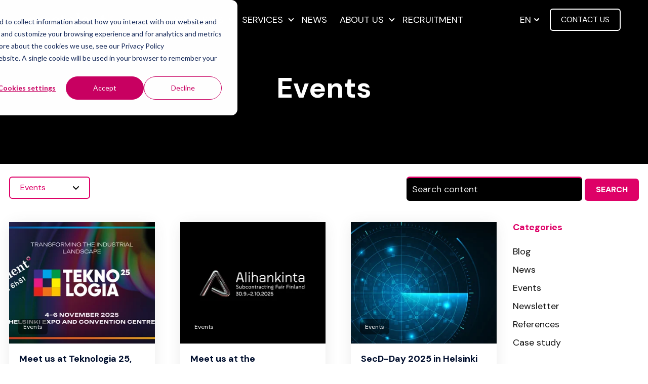

--- FILE ---
content_type: text/html; charset=UTF-8
request_url: https://www.mectalent.com/news/tag/events
body_size: 13804
content:
<!doctype html><html lang="en"><head>
    <meta charset="utf-8">
    
    <!-- use only when the page has forms in the webpage -->
    <!--
      <link rel="preconnect" href="https://js.hsforms.net">
      <link rel="preconnect" href="https://js.hscollectedforms.net"> 
    -->
    <link rel="preconnect" href="https://cdn2.hubspot.net">
    <link rel="preconnect" href="https://static.hsappstatic.net">
    <link rel="preconnect" href="https://fonts.googleapis.com">    
    <meta http-equiv="Content-Security-Policy" content="upgrade-insecure-requests">   
    
    
    <title>News | Events | Blog | References – Mectalent | Events</title>
    <link rel="shortcut icon" href="https://www.mectalent.com/hubfs/mectalent-fav-10.svg">
    <meta name="description" content="Events | Stay up to date with the latest news from Mectalent! Read the latest news, blog posts, reference stories, and events on the page.">
    
    
    
    
<!--     
        <script>
          // override the hbspt functionality while hubspot is loading
          var hbspt = {
             //push form to hubcache queue
             forms:{create:function(c){hubspot.forms.push(c)}},
          };

          // cache hubspot forms here
          var hubcache = {
                  forms:[],
                  letsgo:function(){
                      for (var i in hubspot.forms){
                        //hubspot is now loaded
                        hbspt.forms.create(hubcache.forms[i]);
                      }            
                  }
              }
          </script>
          <script 
             type="text/javascript" 
             defer 
             src="//js.hsforms.net/forms/v2.js" 
             onload="hubcache.letsgo()">
          </script> -->
    
    
    <meta name="viewport" content="width=device-width, initial-scale=1">

    <script src="/hs/hsstatic/jquery-libs/static-1.1/jquery/jquery-1.7.1.js"></script>
<script>hsjQuery = window['jQuery'];</script>
    <meta property="og:description" content="Events | Stay up to date with the latest news from Mectalent! Read the latest news, blog posts, reference stories, and events on the page.">
    <meta property="og:title" content="News | Events | Blog | References – Mectalent | Events">
    <meta name="twitter:description" content="Events | Stay up to date with the latest news from Mectalent! Read the latest news, blog posts, reference stories, and events on the page.">
    <meta name="twitter:title" content="News | Events | Blog | References – Mectalent | Events">

    

    
    <style>
a.cta_button{-moz-box-sizing:content-box !important;-webkit-box-sizing:content-box !important;box-sizing:content-box !important;vertical-align:middle}.hs-breadcrumb-menu{list-style-type:none;margin:0px 0px 0px 0px;padding:0px 0px 0px 0px}.hs-breadcrumb-menu-item{float:left;padding:10px 0px 10px 10px}.hs-breadcrumb-menu-divider:before{content:'›';padding-left:10px}.hs-featured-image-link{border:0}.hs-featured-image{float:right;margin:0 0 20px 20px;max-width:50%}@media (max-width: 568px){.hs-featured-image{float:none;margin:0;width:100%;max-width:100%}}.hs-screen-reader-text{clip:rect(1px, 1px, 1px, 1px);height:1px;overflow:hidden;position:absolute !important;width:1px}
</style>

<link class="hs-async-css" rel="preload" href="https://www.mectalent.com/hubfs/hub_generated/template_assets/1/68843655741/1762858585539/template_library.min.css" as="style" onload="this.onload=null;this.rel='stylesheet'">
<noscript><link rel="stylesheet" href="https://www.mectalent.com/hubfs/hub_generated/template_assets/1/68843655741/1762858585539/template_library.min.css"></noscript>
<link rel="stylesheet" href="https://www.mectalent.com/hubfs/hub_generated/template_assets/1/68843655739/1762858586638/template_main.min.css">
<link rel="stylesheet" href="https://www.mectalent.com/hubfs/hub_generated/template_assets/1/68826280574/1762858590432/template_theme-overrides.min.css">
<link class="hs-async-css" rel="preload" href="https://www.mectalent.com/hubfs/hub_generated/module_assets/1/68843655691/1742759976790/module_header-toggler.min.css" as="style" onload="this.onload=null;this.rel='stylesheet'">
<noscript><link rel="stylesheet" href="https://www.mectalent.com/hubfs/hub_generated/module_assets/1/68843655691/1742759976790/module_header-toggler.min.css"></noscript>

<style>
  #header-top-module-4 .st-toggler--icon svg {
    fill: rgba(0, 0, 0,100%);
  }

  #header-top-module-4 .st-menu-toggler {
    
  } 
</style>

<link class="hs-async-css" rel="preload" href="https://www.mectalent.com/hubfs/hub_generated/module_assets/1/68843655708/1742759979699/module_menu.min.css" as="style" onload="this.onload=null;this.rel='stylesheet'">
<noscript><link rel="stylesheet" href="https://www.mectalent.com/hubfs/hub_generated/module_assets/1/68843655708/1742759979699/module_menu.min.css"></noscript>
<link rel="stylesheet" href="/hs/hsstatic/cos-LanguageSwitcher/static-1.336/sass/LanguageSwitcher.css">
<link class="hs-async-css" rel="preload" href="https://www.mectalent.com/hubfs/hub_generated/module_assets/1/68843655688/1742759975874/module_header-controls.min.css" as="style" onload="this.onload=null;this.rel='stylesheet'">
<noscript><link rel="stylesheet" href="https://www.mectalent.com/hubfs/hub_generated/module_assets/1/68843655688/1742759975874/module_header-controls.min.css"></noscript>

<style>
  #header-top-module-7.st-header__controls .st-lang-switcher .globe_class {
    background-image: none;
  }

  #header-top-module-7 .lang_list_class li a {
    color: 
  }

  #header-top-module-7 .lang_list_class li a:hover {
    color: 
  }

  #header-top-module-7 .header__language-switcher-label-current::after {
    border-bottom: 2px solid #ffffff;
    border-right: 2px solid #ffffff;
  }

  /*   search-form box-shadow */
  #header-top-module-7 .st-header--search.st-search form .hs-search-field__input {
    
  }

  #header-top-module-7 .st-header--search.st-search .open form .hs-search-field__input {
    background-color: rgba(255, 255, 255,100%)
  }
</style>

<link class="hs-async-css" rel="preload" href="https://www.mectalent.com/hubfs/hub_generated/module_assets/1/68843655591/1742759969057/module_blog-listings.min.css" as="style" onload="this.onload=null;this.rel='stylesheet'">
<noscript><link rel="stylesheet" href="https://www.mectalent.com/hubfs/hub_generated/module_assets/1/68843655591/1742759969057/module_blog-listings.min.css"></noscript>

<style>
  .pagination {
    align-items: center;
    display: flex;
    justify-content: center;
  }

  .st-navigation {
    flex: 0 0 100%;
    max-width: 100%;
  }

  .pagination__link {
    display: inline-flex;
    margin: 0 0.35rem;
  }

  .pagination__link,
  .pagination__link:hover,
  .pagination__link:focus,
  .pagination__link:active {
    text-decoration: none;
  }

  .pagination__link--disabled {
    cursor: default;
    opacity: 0.5;
    pointer-events: none;
  }

  .pagination__link svg {
    width: 15px;
  }

  .pagination__link--disabled .pagination__link-text {
    color: #B0C1D4 !important;
  }

  .pagination__link--first,
  .pagination__link--prev {
    margin-right: 0.7rem;
  }

  .pagination__link--first {
    margin-left: 0;
  }

  .pagination__link--number {
    border: 2px solid transparent;
    border-radius: 8px;
    margin: 0 2px;
    padding: 4px 10px;
  }

  .pagination__link--number:hover,
  .pagination__link--number:focus,
  .pagination__link--active {
    border-color: #DE0167;
  }
  
  .pagination__link--active {
    font-weight: bold;
  }

  .pagination__link--last,
  .pagination__link--next {
    margin-left: 0.7rem;
  }

  .pagination__link--last {
    margin-right: 0;
  }

  .pagination__link svg,
  .pagination__link svg {
    height: 16px;
    margin: 0;
    width: 16px;
  }
</style>

<link class="hs-async-css" rel="preload" href="https://www.mectalent.com/hubfs/hub_generated/module_assets/1/68825991446/1742759965429/module_social-follow.min.css" as="style" onload="this.onload=null;this.rel='stylesheet'">
<noscript><link rel="stylesheet" href="https://www.mectalent.com/hubfs/hub_generated/module_assets/1/68825991446/1742759965429/module_social-follow.min.css"></noscript>
<link rel="stylesheet" href="https://www.mectalent.com/hubfs/hub_generated/module_assets/1/68843655609/1742759973719/module_footer-nav.min.css">
<link class="hs-async-css" rel="preload" href="https://www.mectalent.com/hubfs/hub_generated/module_assets/1/68843655682/1742759974980/module_form.min.css" as="style" onload="this.onload=null;this.rel='stylesheet'">
<noscript><link rel="stylesheet" href="https://www.mectalent.com/hubfs/hub_generated/module_assets/1/68843655682/1742759974980/module_form.min.css"></noscript>

<style>
  #widget_1649745797633 form input[type=text],
  #widget_1649745797633 form input[type=email],
  #widget_1649745797633 form input[type=password],
  #widget_1649745797633 form input[type=tel],
  #widget_1649745797633 form input[type=number],
  #widget_1649745797633 form input[type=search],
  #widget_1649745797633 form select,
  #widget_1649745797633 form textarea {
    

    

    
  }

  
  #widget_1649745797633 .st-form--form form {
    padding-top: 0px;
padding-right: 0px;
padding-bottom: 30px;
padding-left: 0px;

  }
  

  #widget_1649745797633 .st-form--form
  {
    

    
  }

  #widget_1649745797633 .st-form--form,
  #widget_1649745797633 .st-form--form form
  {
    
    background-color: rgba(255, 255, 255,0%);
    
  }

  #widget_1649745797633 .st-form--form .form-title
  {
    
    background-color: rgba(255, 255, 255,0%);
    
  }

  

  #widget_1649745797633 .st-form--filled-light form .actions input[type="submit"] {
    border: 2px solid #DE0167;

    font-family: 'DM Sans', sans-serif; font-style: normal; font-weight: 700; text-decoration: none;
    background: #DE0167;
    color: #ffffff;
  }

  #widget_1649745797633 .st-form--filled-light form .actions input[type="submit"]:hover {
    border: 2px solid #c90062;

    font-family: 'DM Sans', sans-serif; font-style: normal; font-weight: 700; text-decoration: none;
    background: #c90062;
    color: #ffffff;
  }

  #widget_1649745797633 .st-form--filled-light form .actions input[type="submit"]:active {
    border: 2px solid #DE0167;

    font-family: 'DM Sans', sans-serif; font-style: normal; font-weight: 700; text-decoration: none;
    background: #DE0167;
    color: #ffffff;
  }

  #widget_1649745797633 .st-form--filled-light form .actions input[type="submit"]:focus {
    border: 2px solid #DE0167;

    font-family: 'DM Sans', sans-serif; font-style: normal; font-weight: 700; text-decoration: none;
    background: #DE0167;
    color: #ffffff;
    outline-color: #1a1a1a;
  }

  #widget_1649745797633 .st-form--filled-dark form  input[type="submit"] {
    border: 2px solid #DE0167;

    font-family: 'DM Sans', sans-serif; font-style: normal; font-weight: 700; text-decoration: none;
    background: #ffffff;
    color: #de0167;
  }

  #widget_1649745797633 .st-form--filled-dark form .actions input[type="submit"]:hover {
    border: 2px solid #DE0167;

    font-family: 'DM Sans', sans-serif; font-style: normal; font-weight: 700; text-decoration: none;
    background: #ffffff;
    color: #de0167;
  }

  #widget_1649745797633 .st-form--filled-dark form .actions input[type="submit"]:active {
    border: 2px solid #DE0167;

    font-family: 'DM Sans', sans-serif; font-style: normal; font-weight: 700; text-decoration: none;
    background: #ffffff;
    color: #de0167;
  }

  #widget_1649745797633 .st-form--filled-dark form .actions input[type="submit"]:focus {
    border: 2px solid #DE0167;

    font-family: 'DM Sans', sans-serif; font-style: normal; font-weight: 700; text-decoration: none;
    background: #ffffff;
    color: #de0167;
    outline-color: #DE0167;
  }
  
   #widget_1649745797633 .st-form--outlined-dark form  input[type="submit"] {
    border: 2px solid #ffffff;

    font-family: 'DM Sans', sans-serif; font-style: normal; font-weight: 400; text-decoration: none;
     background: transparent;
    color: #ffffff;
  }

  #widget_1649745797633 .st-form--outlined-dark form .actions input[type="submit"]:hover {
    border: 2px solid #ffffff;

    font-family: 'DM Sans', sans-serif; font-style: normal; font-weight: normal; text-decoration: none;
    background: #ffffff;
    color: #ffffff;
  }

  #widget_1649745797633 .st-form--outlined-dark form .actions input[type="submit"]:active {
    border: 2px solid #ffffff;

    font-family: 'DM Sans', sans-serif; font-style: normal; font-weight: normal; text-decoration: none;
    background: #ffffff;
    color: #ffffff;
  }

  #widget_1649745797633 .st-form--outlined-dark form .actions input[type="submit"]:focus {
    border: 2px solid #ffffff;

    font-family: 'DM Sans', sans-serif; font-style: normal; font-weight: normal; text-decoration: none;
    background: #ffffff;
    color: #ffffff;
    outline-color: #ffffff;
  }

  #widget_1649745797633 .st-form--form .form-title {
    text-align: center;
    
    
  }

  @media only screen and (min-width: 768px) { 
    #widget_1649745797633 .st-form--form {
      
      max-width: 500px;
      margin: 0 auto;
        
    }
  }

    @media only screen and (min-width: 992px) { 
       
      #widget_1649745797633 .st-form--form {
        margin: 0 auto 0 0;
      }

      

       
      #widget_1649745797633 .st-form--form .form-title {
        text-align: left;
      }

      

      
      #widget_1649745797633 .st-form--form form  {
        padding-top: 0px;
padding-right: 0px;
padding-bottom: 30px;
padding-left: 0px;

      }
      

      #widget_1649745797633 .st-form--single-field form {
         
        justify-content: center;
        
      }
    }
</style>


<style>
  #footer-module-8 .st-button {
    transition: 0.2s linear all;
    
    
    
    
  }

  #footer-module-8 .st-button:hover {
    transition: 0.2s linear all;
    
    
  } 



  #footer-module-8 .st-button span {
    
    color: #ffffff;
    
  }

  #footer-module-8 .st-button:hover span {
    
    color: #ffffff;
    
  }

  #footer-module-8.st-mb-align--left {
    text-align: left;
  }

  #footer-module-8.st-mb-align--center {
    text-align: center;
  }

  #footer-module-8.st-mb-align--right {
    text-align: right;
  }

  @media only screen and (min-width: 992px) {
    #footer-module-8.st-lp-align--left {
      text-align: left;
    }

    #footer-module-8.st-lp-align--center {
      text-align: center;
    }

    #footer-module-8.st-lp-align--right {
      text-align: right;
    }
  }
</style>

<style>
  @font-face {
    font-family: "DM Sans";
    font-weight: 700;
    font-style: normal;
    font-display: swap;
    src: url("/_hcms/googlefonts/DM_Sans/700.woff2") format("woff2"), url("/_hcms/googlefonts/DM_Sans/700.woff") format("woff");
  }
  @font-face {
    font-family: "DM Sans";
    font-weight: 400;
    font-style: normal;
    font-display: swap;
    src: url("/_hcms/googlefonts/DM_Sans/regular.woff2") format("woff2"), url("/_hcms/googlefonts/DM_Sans/regular.woff") format("woff");
  }
  @font-face {
    font-family: "DM Sans";
    font-weight: 500;
    font-style: normal;
    font-display: swap;
    src: url("/_hcms/googlefonts/DM_Sans/500.woff2") format("woff2"), url("/_hcms/googlefonts/DM_Sans/500.woff") format("woff");
  }
  @font-face {
    font-family: "DM Sans";
    font-weight: 600;
    font-style: normal;
    font-display: swap;
    src: url("/_hcms/googlefonts/DM_Sans/600.woff2") format("woff2"), url("/_hcms/googlefonts/DM_Sans/600.woff") format("woff");
  }
  @font-face {
    font-family: "DM Sans";
    font-weight: 400;
    font-style: normal;
    font-display: swap;
    src: url("/_hcms/googlefonts/DM_Sans/regular.woff2") format("woff2"), url("/_hcms/googlefonts/DM_Sans/regular.woff") format("woff");
  }
  @font-face {
    font-family: "DM Sans";
    font-weight: 700;
    font-style: normal;
    font-display: swap;
    src: url("/_hcms/googlefonts/DM_Sans/700.woff2") format("woff2"), url("/_hcms/googlefonts/DM_Sans/700.woff") format("woff");
  }
  @font-face {
    font-family: "DM Mono";
    font-weight: 400;
    font-style: normal;
    font-display: swap;
    src: url("/_hcms/googlefonts/DM_Mono/regular.woff2") format("woff2"), url("/_hcms/googlefonts/DM_Mono/regular.woff") format("woff");
  }
</style>

<!-- Editor Styles -->
<style id="hs_editor_style" type="text/css">
.header-top-row-0-force-full-width-section > .row-fluid {
  max-width: none !important;
}
.header-top-module-7-flexbox-positioning {
  display: -ms-flexbox !important;
  -ms-flex-direction: column !important;
  -ms-flex-align: end !important;
  -ms-flex-pack: start;
  display: flex !important;
  flex-direction: column !important;
  align-items: flex-end !important;
  justify-content: flex-start;
}
.header-top-module-7-flexbox-positioning > div {
  max-width: 100%;
  flex-shrink: 0 !important;
}
.header-top-module-5-flexbox-positioning {
  display: -ms-flexbox !important;
  -ms-flex-direction: column !important;
  -ms-flex-align: end !important;
  -ms-flex-pack: start;
  display: flex !important;
  flex-direction: column !important;
  align-items: flex-end !important;
  justify-content: flex-start;
}
.header-top-module-5-flexbox-positioning > div {
  max-width: 100%;
  flex-shrink: 0 !important;
}
.dnd_area-row-0-force-full-width-section > .row-fluid {
  max-width: none !important;
}
.footer-row-0-force-full-width-section > .row-fluid {
  max-width: none !important;
}
.footer-module-4-flexbox-positioning {
  display: -ms-flexbox !important;
  -ms-flex-direction: column !important;
  -ms-flex-align: start !important;
  -ms-flex-pack: start;
  display: flex !important;
  flex-direction: column !important;
  align-items: flex-start !important;
  justify-content: flex-start;
}
.footer-module-4-flexbox-positioning > div {
  max-width: 100%;
  flex-shrink: 0 !important;
}
/* HubSpot Non-stacked Media Query Styles */
@media (min-width:768px) {
  .header-top-row-0-vertical-alignment > .row-fluid {
    display: -ms-flexbox !important;
    -ms-flex-direction: row;
    display: flex !important;
    flex-direction: row;
  }
  .header-top-column-6-vertical-alignment {
    display: -ms-flexbox !important;
    -ms-flex-direction: column !important;
    -ms-flex-pack: center !important;
    display: flex !important;
    flex-direction: column !important;
    justify-content: center !important;
  }
  .header-top-column-6-vertical-alignment > div {
    flex-shrink: 0 !important;
  }
  .header-top-column-3-vertical-alignment {
    display: -ms-flexbox !important;
    -ms-flex-direction: column !important;
    -ms-flex-pack: center !important;
    display: flex !important;
    flex-direction: column !important;
    justify-content: center !important;
  }
  .header-top-column-3-vertical-alignment > div {
    flex-shrink: 0 !important;
  }
  .header-top-column-1-vertical-alignment {
    display: -ms-flexbox !important;
    -ms-flex-direction: column !important;
    -ms-flex-pack: center !important;
    display: flex !important;
    flex-direction: column !important;
    justify-content: center !important;
  }
  .header-top-column-1-vertical-alignment > div {
    flex-shrink: 0 !important;
  }
  .dnd_area-row-0-vertical-alignment > .row-fluid {
    display: -ms-flexbox !important;
    -ms-flex-direction: row;
    display: flex !important;
    flex-direction: row;
  }
  .dnd_area-column-1-vertical-alignment {
    display: -ms-flexbox !important;
    -ms-flex-direction: column !important;
    -ms-flex-pack: start !important;
    display: flex !important;
    flex-direction: column !important;
    justify-content: flex-start !important;
  }
  .dnd_area-column-1-vertical-alignment > div {
    flex-shrink: 0 !important;
  }
  .footer-row-0-vertical-alignment > .row-fluid {
    display: -ms-flexbox !important;
    -ms-flex-direction: row;
    display: flex !important;
    flex-direction: row;
  }
  .footer-column-7-vertical-alignment {
    display: -ms-flexbox !important;
    -ms-flex-direction: column !important;
    -ms-flex-pack: start !important;
    display: flex !important;
    flex-direction: column !important;
    justify-content: flex-start !important;
  }
  .footer-column-7-vertical-alignment > div {
    flex-shrink: 0 !important;
  }
  .footer-column-5-vertical-alignment {
    display: -ms-flexbox !important;
    -ms-flex-direction: column !important;
    -ms-flex-pack: start !important;
    display: flex !important;
    flex-direction: column !important;
    justify-content: flex-start !important;
  }
  .footer-column-5-vertical-alignment > div {
    flex-shrink: 0 !important;
  }
  .footer-column-1-vertical-alignment {
    display: -ms-flexbox !important;
    -ms-flex-direction: column !important;
    -ms-flex-pack: start !important;
    display: flex !important;
    flex-direction: column !important;
    justify-content: flex-start !important;
  }
  .footer-column-1-vertical-alignment > div {
    flex-shrink: 0 !important;
  }
}
/* HubSpot Styles (default) */
.header-top-row-0-padding {
  padding-top: 0px !important;
  padding-bottom: 0px !important;
  padding-left: 0px !important;
  padding-right: 0px !important;
}
.header-top-column-6-padding {
  padding-top: 0px !important;
  padding-bottom: 0px !important;
  padding-left: 0px !important;
  padding-right: 0px !important;
}
.header-top-column-3-padding {
  padding-top: 0px !important;
  padding-bottom: 0px !important;
  padding-left: 0px !important;
  padding-right: 0px !important;
}
.header-top-column-1-padding {
  padding-top: 0px !important;
  padding-bottom: 0px !important;
  padding-left: 0px !important;
  padding-right: 0px !important;
}
.dnd_area-row-0-padding {
  padding-top: 0px !important;
  padding-bottom: 0px !important;
  padding-left: 0px !important;
  padding-right: 0px !important;
}
.dnd_area-column-1-padding {
  padding-top: 0px !important;
  padding-bottom: 0px !important;
  padding-left: 0px !important;
  padding-right: 0px !important;
}
.dnd_area-column-1-row-0-padding {
  padding-top: 0px !important;
  padding-bottom: 0px !important;
  padding-left: 0px !important;
  padding-right: 0px !important;
}
.footer-row-0-padding {
  padding-top: 80px !important;
  padding-bottom: 0px !important;
  padding-left: 40px !important;
  padding-right: 20px !important;
}
.footer-row-1-padding {
  padding-top: 30px !important;
  padding-bottom: 30px !important;
  padding-left: 20px !important;
  padding-right: 20px !important;
}
.footer-column-1-row-0-padding {
  padding-top: 0px !important;
  padding-bottom: 0px !important;
  padding-left: 0px !important;
  padding-right: 0px !important;
}
.footer-column-1-row-2-padding {
  padding-top: 0px !important;
  padding-bottom: 0px !important;
  padding-left: 0px !important;
  padding-right: 0px !important;
}
</style>
    

    
<!--  Added by GoogleAnalytics4 integration -->
<script>
var _hsp = window._hsp = window._hsp || [];
window.dataLayer = window.dataLayer || [];
function gtag(){dataLayer.push(arguments);}

var useGoogleConsentModeV2 = true;
var waitForUpdateMillis = 1000;


if (!window._hsGoogleConsentRunOnce) {
  window._hsGoogleConsentRunOnce = true;

  gtag('consent', 'default', {
    'ad_storage': 'denied',
    'analytics_storage': 'denied',
    'ad_user_data': 'denied',
    'ad_personalization': 'denied',
    'wait_for_update': waitForUpdateMillis
  });

  if (useGoogleConsentModeV2) {
    _hsp.push(['useGoogleConsentModeV2'])
  } else {
    _hsp.push(['addPrivacyConsentListener', function(consent){
      var hasAnalyticsConsent = consent && (consent.allowed || (consent.categories && consent.categories.analytics));
      var hasAdsConsent = consent && (consent.allowed || (consent.categories && consent.categories.advertisement));

      gtag('consent', 'update', {
        'ad_storage': hasAdsConsent ? 'granted' : 'denied',
        'analytics_storage': hasAnalyticsConsent ? 'granted' : 'denied',
        'ad_user_data': hasAdsConsent ? 'granted' : 'denied',
        'ad_personalization': hasAdsConsent ? 'granted' : 'denied'
      });
    }]);
  }
}

gtag('js', new Date());
gtag('set', 'developer_id.dZTQ1Zm', true);
gtag('config', 'G-312425537');
</script>
<script async src="https://www.googletagmanager.com/gtag/js?id=G-312425537"></script>

<!-- /Added by GoogleAnalytics4 integration -->

<!--  Added by GoogleTagManager integration -->
<script>
var _hsp = window._hsp = window._hsp || [];
window.dataLayer = window.dataLayer || [];
function gtag(){dataLayer.push(arguments);}

var useGoogleConsentModeV2 = true;
var waitForUpdateMillis = 1000;



var hsLoadGtm = function loadGtm() {
    if(window._hsGtmLoadOnce) {
      return;
    }

    if (useGoogleConsentModeV2) {

      gtag('set','developer_id.dZTQ1Zm',true);

      gtag('consent', 'default', {
      'ad_storage': 'denied',
      'analytics_storage': 'denied',
      'ad_user_data': 'denied',
      'ad_personalization': 'denied',
      'wait_for_update': waitForUpdateMillis
      });

      _hsp.push(['useGoogleConsentModeV2'])
    }

    (function(w,d,s,l,i){w[l]=w[l]||[];w[l].push({'gtm.start':
    new Date().getTime(),event:'gtm.js'});var f=d.getElementsByTagName(s)[0],
    j=d.createElement(s),dl=l!='dataLayer'?'&l='+l:'';j.async=true;j.src=
    'https://www.googletagmanager.com/gtm.js?id='+i+dl;f.parentNode.insertBefore(j,f);
    })(window,document,'script','dataLayer','GTM-KV9M89Z');

    window._hsGtmLoadOnce = true;
};

_hsp.push(['addPrivacyConsentListener', function(consent){
  if(consent.allowed || (consent.categories && consent.categories.analytics)){
    hsLoadGtm();
  }
}]);

</script>

<!-- /Added by GoogleTagManager integration -->


<!-- Start of HubSpot Embed Code -->
<script type="text/javascript" id="hs-script-loader" async defer src="//js.hs-scripts.com/2919282.js"></script>
<!-- End of HubSpot Embed Code -->

<script type="text/javascript">
_linkedin_partner_id = "3883057";
window._linkedin_data_partner_ids = window._linkedin_data_partner_ids || [];
window._linkedin_data_partner_ids.push(_linkedin_partner_id);
</script><script type="text/javascript">
(function(l) {
if (!l){window.lintrk = function(a,b){window.lintrk.q.push([a,b])};
window.lintrk.q=[]}
var s = document.getElementsByTagName("script")[0];
var b = document.createElement("script");
b.type = "text/javascript";b.async = true;
b.src = "https://snap.licdn.com/li.lms-analytics/insight.min.js";
s.parentNode.insertBefore(b, s);})(window.lintrk);
</script>
<noscript>
&lt;img  height="1" width="1" style="display:none;" alt="" src="https://px.ads.linkedin.com/collect/?pid=3883057&amp;amp;fmt=gif"&gt;
</noscript>

<meta name="msvalidate.01" content="3D31FDD475FC93406A4EC701E9A7ADB2">

<link rel="next" href="https://www.mectalent.com/news/tag/events/page/2">
<meta property="og:url" content="https://www.mectalent.com/news/tag/events">
<meta property="og:type" content="blog">
<meta name="twitter:card" content="summary">
<link rel="alternate" type="application/rss+xml" href="https://www.mectalent.com/news/rss.xml">
<meta name="twitter:domain" content="www.mectalent.com">
<script src="//platform.linkedin.com/in.js" type="text/javascript">
    lang: en_US
</script>

<meta http-equiv="content-language" content="en">
<link rel="alternate" hreflang="en" href="https://www.mectalent.com/news/tag/events">
<link rel="alternate" hreflang="fi" href="https://www.mectalent.com/fi/ajankohtaista/tag/tapahtumat">






<link rel="canonical" href="https://www.mectalent.com/news/tag/events">
  <meta name="generator" content="HubSpot"></head>
  <body>
<!--  Added by GoogleTagManager integration -->
<noscript><iframe src="https://www.googletagmanager.com/ns.html?id=GTM-KV9M89Z" height="0" width="0" style="display:none;visibility:hidden"></iframe></noscript>

<!-- /Added by GoogleTagManager integration -->

    <div class="body-wrapper   hs-content-id-70606016918 hs-blog-listing hs-blog-id-70606016917">
      
        <div data-global-resource-path="mectalent/templates/partials/header.html"><header class="header header-transparent header--with-navigation ">

  
  

  

  <!--   header-layout   -->
  <div class="header-dnd-area2 st-header st-header--one">
    <div class="container-fluid content-wrapper">
<div class="row-fluid-wrapper">
<div class="row-fluid">
<div class="span12 widget-span widget-type-cell " style="" data-widget-type="cell" data-x="0" data-w="12">

<div class="row-fluid-wrapper row-depth-1 row-number-1 dnd-section header-top-row-0-padding header-top-row-0-force-full-width-section header-top-row-0-vertical-alignment">
<div class="row-fluid ">
<div class="span2 widget-span widget-type-cell header-top-column-1-vertical-alignment header-top-column-1-padding dnd-column" style="" data-widget-type="cell" data-x="0" data-w="2">

<div class="row-fluid-wrapper row-depth-1 row-number-2 dnd-row">
<div class="row-fluid ">
<div class="span12 widget-span widget-type-custom_widget dnd-module" style="" data-widget-type="custom_widget" data-x="0" data-w="12">
<div id="hs_cos_wrapper_header-top-module-2" class="hs_cos_wrapper hs_cos_wrapper_widget hs_cos_wrapper_type_module" style="" data-hs-cos-general-type="widget" data-hs-cos-type="module">

<div id="header-top-module-2" class="st-logo">
  
  
    

















<a href="https://www.mectalent.com">
  
      




<picture>
  <source media="(max-width:767px)" srcset="https://f.hubspotusercontent30.net/hubfs/2919282/mectalent-logo-white.svg">  
  <source media="(max-width:991px)" srcset="https://f.hubspotusercontent30.net/hubfs/2919282/mectalent-logo-white.svg">
  <img class="" src="https://www.mectalent.com/hubfs/mectalent-logo-white.svg" alt="mectalent-logo-white" loading="" style="max-width: 100%; height: auto;">
</picture>
    
</a>
  
</div></div>

</div><!--end widget-span -->
</div><!--end row-->
</div><!--end row-wrapper -->

</div><!--end widget-span -->
<div class="span7 widget-span widget-type-cell header-top-column-3-vertical-alignment header-top-column-3-padding dnd-column" style="" data-widget-type="cell" data-x="2" data-w="7">

<div class="row-fluid-wrapper row-depth-1 row-number-3 dnd-row">
<div class="row-fluid ">
<div class="span12 widget-span widget-type-custom_widget dnd-module" style="" data-widget-type="custom_widget" data-x="0" data-w="12">
<div id="hs_cos_wrapper_header-top-module-4" class="hs_cos_wrapper hs_cos_wrapper_widget hs_cos_wrapper_type_module" style="" data-hs-cos-general-type="widget" data-hs-cos-type="module">

<!-- toggler -->
<div id="header-top-module-4" class="st-menu-toggler-wrap">
<!--   open icon -->
<div class="st-menu-toggler">
  
  <div class="st-toggler--image">
    




<picture>
  <source media="(max-width:767px)" srcset="https://25651753.fs1.hubspotusercontent-eu1.net/hubfs/25651753/header-toggler-white.svg">  
  <source media="(max-width:991px)" srcset="https://25651753.fs1.hubspotusercontent-eu1.net/hubfs/25651753/header-toggler-white.svg">
  <img class="" src="https://25651753.fs1.hubspotusercontent-eu1.net/hubfs/25651753/header-toggler-white.svg" alt="menu" loading="" width="100%" style="max-width: 36px; max-height: 24px">
</picture>
  </div>
  
</div>

<!-- close icon -->
<div class="st-menu-toggler--close">
  
  <div class="st-toggler--image">
    


<picture>
  <source media="(max-width:767px)" srcset="https://25651753.fs1.hubspotusercontent-eu1.net/hubfs/25651753/close-white.svg">  
  <source media="(max-width:991px)" srcset="https://25651753.fs1.hubspotusercontent-eu1.net/hubfs/25651753/close-white.svg">
  <img class="" src="https://25651753.fs1.hubspotusercontent-eu1.net/hubfs/25651753/close-white.svg" alt="close_24px" loading="" width="20" height="20">
</picture>
  </div>
  
</div>
  
</div>

<!-- Module Styles -->


<!-- Module JS -->
</div>

</div><!--end widget-span -->
</div><!--end row-->
</div><!--end row-wrapper -->

<div class="row-fluid-wrapper row-depth-1 row-number-4 dnd-row">
<div class="row-fluid ">
<div class="span12 widget-span widget-type-custom_widget dnd-module header-top-module-5-flexbox-positioning" style="" data-widget-type="custom_widget" data-x="0" data-w="12">
<div id="hs_cos_wrapper_header-top-module-5" class="hs_cos_wrapper hs_cos_wrapper_widget hs_cos_wrapper_type_module" style="" data-hs-cos-general-type="widget" data-hs-cos-type="module">

<style>
  #hs_cos_wrapper_header-top-module-5 .menu .menu__submenu {}

@media (min-width:768px) {
  #hs_cos_wrapper_header-top-module-5 .menu__submenu--level-2>.menu__item:first-child:before {}
}

#hs_cos_wrapper_header-top-module-5 .menu__submenu .menu__link,
#hs_cos_wrapper_header-top-module-5 .menu__submenu .menu__link:hover,
#hs_cos_wrapper_header-top-module-5 .menu__submenu .menu__link:focus {}

#hs_cos_wrapper_header-top-module-5 .menu__submenu .menu__child-toggle-icon,
#hs_cos_wrapper_header-top-module-5 .menu__submenu .menu__child-toggle-icon:hover,
#hs_cos_wrapper_header-top-module-5 .menu__submenu .menu__child-toggle-icon:focus {}

</style>







<nav class="menu menu--desktop" aria-label="Main menu">
  <ul class="menu__wrapper no-list">
    







<li class="menu__item menu__item--depth-1 menu__item--has-submenu hs-skip-lang-url-rewrite">
  
  
  <a class="menu__link menu__link--toggle" href="#" aria-haspopup="true" aria-expanded="false">Solutions</a>
  
  
  
  
  <button class="menu__child-toggle no-button" aria-expanded="false">
    <span class="show-for-sr">Show submenu for Solutions</span>
    <span class="menu__child-toggle-icon"></span>
  </button>
  <ul class="menu__submenu menu__submenu--level-2 no-list">
    
    
    
<li class="menu__item menu__item--depth-2  hs-skip-lang-url-rewrite">
  
  <a class="menu__link   " href="https://www.mectalent.com/new-technologies">New technologies</a>
  
  
</li>

    
    
<li class="menu__item menu__item--depth-2  hs-skip-lang-url-rewrite">
  
  <a class="menu__link   " href="https://www.mectalent.com/semiconductor-industry">Semiconductor industry</a>
  
  
</li>

    
    
<li class="menu__item menu__item--depth-2  hs-skip-lang-url-rewrite">
  
  <a class="menu__link   " href="https://www.mectalent.com/quantum-technology">Quantum technology</a>
  
  
</li>

    
    
<li class="menu__item menu__item--depth-2  hs-skip-lang-url-rewrite">
  
  <a class="menu__link   " href="https://www.mectalent.com/battery-industry">Battery industry</a>
  
  
</li>

    
    
<li class="menu__item menu__item--depth-2  hs-skip-lang-url-rewrite">
  
  <a class="menu__link   " href="https://www.mectalent.com/automation-systems">Automation systems</a>
  
  
</li>

    
    
<li class="menu__item menu__item--depth-2  hs-skip-lang-url-rewrite">
  
  <a class="menu__link   " href="https://www.mectalent.com/medical-technology">Medical technology</a>
  
  
</li>

    
    
<li class="menu__item menu__item--depth-2  hs-skip-lang-url-rewrite">
  
  <a class="menu__link   " href="https://www.mectalent.com/defense">Defense industry</a>
  
  
</li>

    
  </ul>
  
  
</li>



<li class="menu__item menu__item--depth-1 menu__item--has-submenu hs-skip-lang-url-rewrite">
  
  
  <a class="menu__link menu__link--toggle" href="#" aria-haspopup="true" aria-expanded="false">Services</a>
  
  
  
  
  <button class="menu__child-toggle no-button" aria-expanded="false">
    <span class="show-for-sr">Show submenu for Services</span>
    <span class="menu__child-toggle-icon"></span>
  </button>
  <ul class="menu__submenu menu__submenu--level-2 no-list">
    
    
    
<li class="menu__item menu__item--depth-2 menu__item--has-submenu hs-skip-lang-url-rewrite">
  
  <a class="menu__link menu__link--toggle  " href="https://www.mectalent.com/product-development-services" aria-haspopup="true" aria-expanded="false">Product development</a>
  
  
  
  <button class="menu__child-toggle no-button" aria-expanded="false">
    <span class="show-for-sr">Show submenu for Product development</span>
    <span class="menu__child-toggle-icon"></span>
  </button>
  <ul class="menu__submenu menu__submenu--level-3 no-list">
    
    
    
<li class="menu__item menu__item--depth-3  hs-skip-lang-url-rewrite">
  
  <a class="menu__link   " href="https://www.mectalent.com/project-management">Project management</a>
  
  
</li>

    
    
<li class="menu__item menu__item--depth-3  hs-skip-lang-url-rewrite">
  
  <a class="menu__link   " href="https://www.mectalent.com/product-concepting">Product concepting</a>
  
  
</li>

    
    
<li class="menu__item menu__item--depth-3  hs-skip-lang-url-rewrite">
  
  <a class="menu__link   " href="https://www.mectalent.com/3d-modeling">3D modeling</a>
  
  
</li>

    
    
<li class="menu__item menu__item--depth-3  hs-skip-lang-url-rewrite">
  
  <a class="menu__link   " href="https://www.mectalent.com/thermal-simulations">Thermal simulation</a>
  
  
</li>

    
    
<li class="menu__item menu__item--depth-3  hs-skip-lang-url-rewrite">
  
  <a class="menu__link   " href="https://www.mectalent.com/mechanics-simulation">Mechanics simulation</a>
  
  
</li>

    
    
<li class="menu__item menu__item--depth-3  hs-skip-lang-url-rewrite">
  
  <a class="menu__link   " href="https://www.mectalent.com/industrial-design">Industrial design</a>
  
  
</li>

    
    
<li class="menu__item menu__item--depth-3  hs-skip-lang-url-rewrite">
  
  <a class="menu__link   " href="https://www.mectalent.com/user-interface-design">User interface design </a>
  
  
</li>

    
    
<li class="menu__item menu__item--depth-3  hs-skip-lang-url-rewrite">
  
  <a class="menu__link   " href="https://www.mectalent.com/software-development">Software development</a>
  
  
</li>

    
    
<li class="menu__item menu__item--depth-3  hs-skip-lang-url-rewrite">
  
  <a class="menu__link   " href="https://www.mectalent.com/embedded-systems">Embedded systems</a>
  
  
</li>

    
    
<li class="menu__item menu__item--depth-3  hs-skip-lang-url-rewrite">
  
  <a class="menu__link   " href="https://www.mectalent.com/electronics-design">Electronics design</a>
  
  
</li>

    
    
<li class="menu__item menu__item--depth-3  hs-skip-lang-url-rewrite">
  
  <a class="menu__link   " href="https://www.mectalent.com/automation-design">Automation design</a>
  
  
</li>

    
    
<li class="menu__item menu__item--depth-3  hs-skip-lang-url-rewrite">
  
  <a class="menu__link   " href="https://www.mectalent.com/mechanical-design">Mechanical design</a>
  
  
</li>

    
    
<li class="menu__item menu__item--depth-3  hs-skip-lang-url-rewrite">
  
  <a class="menu__link   " href="https://www.mectalent.com/electrical-design">Electrical design</a>
  
  
</li>

    
  </ul>
  
  
</li>

    
    
<li class="menu__item menu__item--depth-2 menu__item--has-submenu hs-skip-lang-url-rewrite">
  
  <a class="menu__link menu__link--toggle  " href="https://www.mectalent.com/manufacturing-services" aria-haspopup="true" aria-expanded="false">Manufacturing services</a>
  
  
  
  <button class="menu__child-toggle no-button" aria-expanded="false">
    <span class="show-for-sr">Show submenu for Manufacturing services</span>
    <span class="menu__child-toggle-icon"></span>
  </button>
  <ul class="menu__submenu menu__submenu--level-3 no-list">
    
    
    
<li class="menu__item menu__item--depth-3  hs-skip-lang-url-rewrite">
  
  <a class="menu__link   " href="https://www.mectalent.com/precision-mechanics">Precision mechanics</a>
  
  
</li>

    
    
<li class="menu__item menu__item--depth-3  hs-skip-lang-url-rewrite">
  
  <a class="menu__link   " href="https://www.mectalent.com/machining">Machining</a>
  
  
</li>

    
    
<li class="menu__item menu__item--depth-3  hs-skip-lang-url-rewrite">
  
  <a class="menu__link   " href="https://www.mectalent.com/welding">Welding</a>
  
  
</li>

    
    
<li class="menu__item menu__item--depth-3  hs-skip-lang-url-rewrite">
  
  <a class="menu__link   " href="https://www.mectalent.com/wire-edm-and-sinker-edm">EDM</a>
  
  
</li>

    
    
<li class="menu__item menu__item--depth-3  hs-skip-lang-url-rewrite">
  
  <a class="menu__link   " href="https://www.mectalent.com/equipment-manufacturing">Equipment manufacturing</a>
  
  
</li>

    
    
<li class="menu__item menu__item--depth-3  hs-skip-lang-url-rewrite">
  
  <a class="menu__link   " href="https://www.mectalent.com/assemblies">Assemblies</a>
  
  
</li>

    
    
<li class="menu__item menu__item--depth-3  hs-skip-lang-url-rewrite">
  
  <a class="menu__link   " href="https://www.mectalent.com/cleanroom">Cleanroom</a>
  
  
</li>

    
    
<li class="menu__item menu__item--depth-3  hs-skip-lang-url-rewrite">
  
  <a class="menu__link   " href="https://www.mectalent.com/project-management">Project management</a>
  
  
</li>

    
    
<li class="menu__item menu__item--depth-3  hs-skip-lang-url-rewrite">
  
  <a class="menu__link   " href="https://www.mectalent.com/measurement-and-testing">Measurement and testing</a>
  
  
</li>

    
    
<li class="menu__item menu__item--depth-3  hs-skip-lang-url-rewrite">
  
  <a class="menu__link   " href="https://www.mectalent.com/materials">Materials</a>
  
  
</li>

    
    
<li class="menu__item menu__item--depth-3  hs-skip-lang-url-rewrite">
  
  <a class="menu__link   " href="https://www.mectalent.com/post-treatment-markings-surface-treatments">Markings and surface treatments</a>
  
  
</li>

    
    
<li class="menu__item menu__item--depth-3  hs-skip-lang-url-rewrite">
  
  <a class="menu__link   " href="https://www.mectalent.com/machine-base">Machines</a>
  
  
</li>

    
  </ul>
  
  
</li>

    
  </ul>
  
  
</li>



<li class="menu__item menu__item--depth-1  hs-skip-lang-url-rewrite">
  
  <a class="menu__link   " href="https://www.mectalent.com/news">News</a>
  
  
</li>



<li class="menu__item menu__item--depth-1 menu__item--has-submenu hs-skip-lang-url-rewrite">
  
  
  <a class="menu__link menu__link--toggle" href="#" aria-haspopup="true" aria-expanded="false">About us</a>
  
  
  
  
  <button class="menu__child-toggle no-button" aria-expanded="false">
    <span class="show-for-sr">Show submenu for About us</span>
    <span class="menu__child-toggle-icon"></span>
  </button>
  <ul class="menu__submenu menu__submenu--level-2 no-list">
    
    
    
<li class="menu__item menu__item--depth-2  hs-skip-lang-url-rewrite">
  
  <a class="menu__link   " href="https://www.mectalent.com/expert-services-product-development-manufacturing">About Mectalent</a>
  
  
</li>

    
    
<li class="menu__item menu__item--depth-2  hs-skip-lang-url-rewrite">
  
  <a class="menu__link   " href="https://www.mectalent.com/quality">Quality policy</a>
  
  
</li>

    
    
<li class="menu__item menu__item--depth-2  hs-skip-lang-url-rewrite">
  
  <a class="menu__link   " href="https://www.mectalent.com/general-terms-and-conditions-of-sale">General terms and conditions of sale</a>
  
  
</li>

    
  </ul>
  
  
</li>



<li class="menu__item menu__item--depth-1  hs-skip-lang-url-rewrite">
  
  <a class="menu__link   " href="https://www.mectalent.com/vacancies">Recruitment</a>
  
  
</li>




  </ul>
</nav>

<!-- mobile menu  -->
<nav class="menu menu--mobile" aria-label="Main menu">
  <ul class="menu__wrapper no-list">
    







<li class="menu__item menu__item--depth-1 menu__item--has-submenu hs-skip-lang-url-rewrite">
  
  
  <a class="menu__link menu__link--toggle" href="#" aria-haspopup="true" aria-expanded="false">Solutions</a>
  
  
  
  
  <button class="menu__child-toggle no-button" aria-expanded="false">
    <span class="show-for-sr">Show submenu for Solutions</span>
    <span class="menu__child-toggle-icon"></span>
  </button>
  <ul class="menu__submenu menu__submenu--level-2 no-list">
    
    
    
<li class="menu__item menu__item--depth-2  hs-skip-lang-url-rewrite">
  
  <a class="menu__link   " href="https://www.mectalent.com/new-technologies">New technologies</a>
  
  
</li>

    
    
<li class="menu__item menu__item--depth-2  hs-skip-lang-url-rewrite">
  
  <a class="menu__link   " href="https://www.mectalent.com/semiconductor-industry">Semiconductor industry</a>
  
  
</li>

    
    
<li class="menu__item menu__item--depth-2  hs-skip-lang-url-rewrite">
  
  <a class="menu__link   " href="https://www.mectalent.com/quantum-technology">Quantum technology</a>
  
  
</li>

    
    
<li class="menu__item menu__item--depth-2  hs-skip-lang-url-rewrite">
  
  <a class="menu__link   " href="https://www.mectalent.com/battery-industry">Battery industry</a>
  
  
</li>

    
    
<li class="menu__item menu__item--depth-2  hs-skip-lang-url-rewrite">
  
  <a class="menu__link   " href="https://www.mectalent.com/automation-systems">Automation systems</a>
  
  
</li>

    
    
<li class="menu__item menu__item--depth-2  hs-skip-lang-url-rewrite">
  
  <a class="menu__link   " href="https://www.mectalent.com/medical-technology">Medical technology</a>
  
  
</li>

    
    
<li class="menu__item menu__item--depth-2  hs-skip-lang-url-rewrite">
  
  <a class="menu__link   " href="https://www.mectalent.com/defense">Defense industry</a>
  
  
</li>

    
  </ul>
  
  
</li>



<li class="menu__item menu__item--depth-1 menu__item--has-submenu hs-skip-lang-url-rewrite">
  
  
  <a class="menu__link menu__link--toggle" href="#" aria-haspopup="true" aria-expanded="false">Services</a>
  
  
  
  
  <button class="menu__child-toggle no-button" aria-expanded="false">
    <span class="show-for-sr">Show submenu for Services</span>
    <span class="menu__child-toggle-icon"></span>
  </button>
  <ul class="menu__submenu menu__submenu--level-2 no-list">
    
    
    
<li class="menu__item menu__item--depth-2 menu__item--has-submenu hs-skip-lang-url-rewrite">
  
  <a class="menu__link menu__link--toggle  " href="https://www.mectalent.com/product-development-services" aria-haspopup="true" aria-expanded="false">Product development</a>
  
  
  
  <button class="menu__child-toggle no-button" aria-expanded="false">
    <span class="show-for-sr">Show submenu for Product development</span>
    <span class="menu__child-toggle-icon"></span>
  </button>
  <ul class="menu__submenu menu__submenu--level-3 no-list">
    
    
    
<li class="menu__item menu__item--depth-3  hs-skip-lang-url-rewrite">
  
  <a class="menu__link   " href="https://www.mectalent.com/project-management">Project management</a>
  
  
</li>

    
    
<li class="menu__item menu__item--depth-3  hs-skip-lang-url-rewrite">
  
  <a class="menu__link   " href="https://www.mectalent.com/product-concepting">Product concepting</a>
  
  
</li>

    
    
<li class="menu__item menu__item--depth-3  hs-skip-lang-url-rewrite">
  
  <a class="menu__link   " href="https://www.mectalent.com/3d-modeling">3D modeling</a>
  
  
</li>

    
    
<li class="menu__item menu__item--depth-3  hs-skip-lang-url-rewrite">
  
  <a class="menu__link   " href="https://www.mectalent.com/thermal-simulations">Thermal simulation</a>
  
  
</li>

    
    
<li class="menu__item menu__item--depth-3  hs-skip-lang-url-rewrite">
  
  <a class="menu__link   " href="https://www.mectalent.com/mechanics-simulation">Mechanics simulation</a>
  
  
</li>

    
    
<li class="menu__item menu__item--depth-3  hs-skip-lang-url-rewrite">
  
  <a class="menu__link   " href="https://www.mectalent.com/industrial-design">Industrial design</a>
  
  
</li>

    
    
<li class="menu__item menu__item--depth-3  hs-skip-lang-url-rewrite">
  
  <a class="menu__link   " href="https://www.mectalent.com/user-interface-design">User interface design </a>
  
  
</li>

    
    
<li class="menu__item menu__item--depth-3  hs-skip-lang-url-rewrite">
  
  <a class="menu__link   " href="https://www.mectalent.com/software-development">Software development</a>
  
  
</li>

    
    
<li class="menu__item menu__item--depth-3  hs-skip-lang-url-rewrite">
  
  <a class="menu__link   " href="https://www.mectalent.com/embedded-systems">Embedded systems</a>
  
  
</li>

    
    
<li class="menu__item menu__item--depth-3  hs-skip-lang-url-rewrite">
  
  <a class="menu__link   " href="https://www.mectalent.com/electronics-design">Electronics design</a>
  
  
</li>

    
    
<li class="menu__item menu__item--depth-3  hs-skip-lang-url-rewrite">
  
  <a class="menu__link   " href="https://www.mectalent.com/automation-design">Automation design</a>
  
  
</li>

    
    
<li class="menu__item menu__item--depth-3  hs-skip-lang-url-rewrite">
  
  <a class="menu__link   " href="https://www.mectalent.com/mechanical-design">Mechanical design</a>
  
  
</li>

    
    
<li class="menu__item menu__item--depth-3  hs-skip-lang-url-rewrite">
  
  <a class="menu__link   " href="https://www.mectalent.com/electrical-design">Electrical design</a>
  
  
</li>

    
  </ul>
  
  
</li>

    
    
<li class="menu__item menu__item--depth-2 menu__item--has-submenu hs-skip-lang-url-rewrite">
  
  <a class="menu__link menu__link--toggle  " href="https://www.mectalent.com/manufacturing-services" aria-haspopup="true" aria-expanded="false">Manufacturing services</a>
  
  
  
  <button class="menu__child-toggle no-button" aria-expanded="false">
    <span class="show-for-sr">Show submenu for Manufacturing services</span>
    <span class="menu__child-toggle-icon"></span>
  </button>
  <ul class="menu__submenu menu__submenu--level-3 no-list">
    
    
    
<li class="menu__item menu__item--depth-3  hs-skip-lang-url-rewrite">
  
  <a class="menu__link   " href="https://www.mectalent.com/precision-mechanics">Precision mechanics</a>
  
  
</li>

    
    
<li class="menu__item menu__item--depth-3  hs-skip-lang-url-rewrite">
  
  <a class="menu__link   " href="https://www.mectalent.com/machining">Machining</a>
  
  
</li>

    
    
<li class="menu__item menu__item--depth-3  hs-skip-lang-url-rewrite">
  
  <a class="menu__link   " href="https://www.mectalent.com/welding">Welding</a>
  
  
</li>

    
    
<li class="menu__item menu__item--depth-3  hs-skip-lang-url-rewrite">
  
  <a class="menu__link   " href="https://www.mectalent.com/wire-edm-and-sinker-edm">EDM</a>
  
  
</li>

    
    
<li class="menu__item menu__item--depth-3  hs-skip-lang-url-rewrite">
  
  <a class="menu__link   " href="https://www.mectalent.com/equipment-manufacturing">Equipment manufacturing</a>
  
  
</li>

    
    
<li class="menu__item menu__item--depth-3  hs-skip-lang-url-rewrite">
  
  <a class="menu__link   " href="https://www.mectalent.com/assemblies">Assemblies</a>
  
  
</li>

    
    
<li class="menu__item menu__item--depth-3  hs-skip-lang-url-rewrite">
  
  <a class="menu__link   " href="https://www.mectalent.com/cleanroom">Cleanroom</a>
  
  
</li>

    
    
<li class="menu__item menu__item--depth-3  hs-skip-lang-url-rewrite">
  
  <a class="menu__link   " href="https://www.mectalent.com/project-management">Project management</a>
  
  
</li>

    
    
<li class="menu__item menu__item--depth-3  hs-skip-lang-url-rewrite">
  
  <a class="menu__link   " href="https://www.mectalent.com/measurement-and-testing">Measurement and testing</a>
  
  
</li>

    
    
<li class="menu__item menu__item--depth-3  hs-skip-lang-url-rewrite">
  
  <a class="menu__link   " href="https://www.mectalent.com/materials">Materials</a>
  
  
</li>

    
    
<li class="menu__item menu__item--depth-3  hs-skip-lang-url-rewrite">
  
  <a class="menu__link   " href="https://www.mectalent.com/post-treatment-markings-surface-treatments">Markings and surface treatments</a>
  
  
</li>

    
    
<li class="menu__item menu__item--depth-3  hs-skip-lang-url-rewrite">
  
  <a class="menu__link   " href="https://www.mectalent.com/machine-base">Machines</a>
  
  
</li>

    
  </ul>
  
  
</li>

    
  </ul>
  
  
</li>



<li class="menu__item menu__item--depth-1  hs-skip-lang-url-rewrite">
  
  <a class="menu__link   " href="https://www.mectalent.com/news">News</a>
  
  
</li>



<li class="menu__item menu__item--depth-1 menu__item--has-submenu hs-skip-lang-url-rewrite">
  
  
  <a class="menu__link menu__link--toggle" href="#" aria-haspopup="true" aria-expanded="false">About us</a>
  
  
  
  
  <button class="menu__child-toggle no-button" aria-expanded="false">
    <span class="show-for-sr">Show submenu for About us</span>
    <span class="menu__child-toggle-icon"></span>
  </button>
  <ul class="menu__submenu menu__submenu--level-2 no-list">
    
    
    
<li class="menu__item menu__item--depth-2  hs-skip-lang-url-rewrite">
  
  <a class="menu__link   " href="https://www.mectalent.com/expert-services-product-development-manufacturing">About Mectalent</a>
  
  
</li>

    
    
<li class="menu__item menu__item--depth-2  hs-skip-lang-url-rewrite">
  
  <a class="menu__link   " href="https://www.mectalent.com/quality">Quality policy</a>
  
  
</li>

    
    
<li class="menu__item menu__item--depth-2  hs-skip-lang-url-rewrite">
  
  <a class="menu__link   " href="https://www.mectalent.com/general-terms-and-conditions-of-sale">General terms and conditions of sale</a>
  
  
</li>

    
  </ul>
  
  
</li>



<li class="menu__item menu__item--depth-1  hs-skip-lang-url-rewrite">
  
  <a class="menu__link   " href="https://www.mectalent.com/vacancies">Recruitment</a>
  
  
</li>




  </ul>
    <!-- language switcher -->
  
  <div class="st-lang-switcher-mob">
    <span id="hs_cos_wrapper_header-top-module-5_" class="hs_cos_wrapper hs_cos_wrapper_widget hs_cos_wrapper_type_language_switcher" style="" data-hs-cos-general-type="widget" data-hs-cos-type="language_switcher"><div class="lang_switcher_class">
   <div class="globe_class" onclick="">
       <ul class="lang_list_class">
           <li>
               <a class="lang_switcher_link" data-language="en" lang="en" href="https://www.mectalent.com/news/tag/events">English</a>
           </li>
           <li>
               <a class="lang_switcher_link" data-language="fi" lang="fi" href="https://www.mectalent.com/fi/ajankohtaista/tag/tapahtumat">Suomi</a>
           </li>
       </ul>
   </div>
</div></span>
    <div class="header__language-switcher-label-current mob-lang">en
      <span class="lang-arrow"><svg width="12" height="12" viewbox="0 0 8 4" fill="none" xmlns="http://www.w3.org/2000/svg">
        <path d="M1.5 0.75L4 3.25L6.5 0.75" stroke="#fff" stroke-width="1.5" stroke-linecap="round" stroke-linejoin="round" />
        </svg>
      </span>
    </div>
  </div>
  
</nav>

<!-- Module JS -->
</div>

</div><!--end widget-span -->
</div><!--end row-->
</div><!--end row-wrapper -->

</div><!--end widget-span -->
<div class="span3 widget-span widget-type-cell header-top-column-6-vertical-alignment header-top-column-6-padding dnd-column" style="" data-widget-type="cell" data-x="9" data-w="3">

<div class="row-fluid-wrapper row-depth-1 row-number-5 dnd-row">
<div class="row-fluid ">
<div class="span12 widget-span widget-type-custom_widget header-top-module-7-flexbox-positioning dnd-module" style="" data-widget-type="custom_widget" data-x="0" data-w="12">
<div id="hs_cos_wrapper_header-top-module-7" class="hs_cos_wrapper hs_cos_wrapper_widget hs_cos_wrapper_type_module" style="" data-hs-cos-general-type="widget" data-hs-cos-type="module"> 

<div id="header-top-module-7" class="st-header__controls">

  <!-- search -->
 

  <!--   phone -->
  

  <!-- language switcher -->
  
  <div class="st-lang-switcher">
    <span id="hs_cos_wrapper_header-top-module-7_" class="hs_cos_wrapper hs_cos_wrapper_widget hs_cos_wrapper_type_language_switcher" style="" data-hs-cos-general-type="widget" data-hs-cos-type="language_switcher"><div class="lang_switcher_class">
   <div class="globe_class" onclick="">
       <ul class="lang_list_class">
           <li>
               <a class="lang_switcher_link" data-language="en" lang="en" href="https://www.mectalent.com/news/tag/events">English</a>
           </li>
           <li>
               <a class="lang_switcher_link" data-language="fi" lang="fi" href="https://www.mectalent.com/fi/ajankohtaista/tag/tapahtumat">Suomi</a>
           </li>
       </ul>
   </div>
</div></span>
    <div class="header__language-switcher-label-current">en
      <span><svg width="12" height="12" viewbox="0 0 8 4" fill="none" xmlns="http://www.w3.org/2000/svg">
        <path d="M1.5 0.75L4 3.25L6.5 0.75" stroke="#ffffff" stroke-width="1.5" stroke-linecap="round" stroke-linejoin="round" />
        </svg>
      </span>
    </div>
  </div>
  

  <!-- button -->
  
  <div class="st-header--btn">
    











<a href="https://www.mectalent.com/contact" class="st-button st-button--outlined-dark">
  
  <span class="st-button__text">CONTACT US</span>
</a>

  </div>
  

</div>

<!-- Module Styles -->


<!-- Module JS -->
</div>

</div><!--end widget-span -->
</div><!--end row-->
</div><!--end row-wrapper -->

</div><!--end widget-span -->
</div><!--end row-->
</div><!--end row-wrapper -->

</div><!--end widget-span -->
</div>
</div>
</div>
    
  </div>

  
  
  

</header></div>
      

      
<main id="main-content" class="body-container-wrapper">
  <div class="container-fluid body-container body-container--blog-listing-one">
<div class="row-fluid-wrapper">
<div class="row-fluid">
<div class="span12 widget-span widget-type-cell " style="" data-widget-type="cell" data-x="0" data-w="12">

<div class="row-fluid-wrapper row-depth-1 row-number-1 dnd_area-row-0-vertical-alignment dnd_area-row-0-force-full-width-section dnd-section dnd_area-row-0-padding">
<div class="row-fluid ">
<div class="span12 widget-span widget-type-cell dnd_area-column-1-padding dnd-column dnd_area-column-1-vertical-alignment" style="" data-widget-type="cell" data-x="0" data-w="12">

<div class="row-fluid-wrapper row-depth-1 row-number-2 dnd_area-column-1-row-0-padding dnd-row">
<div class="row-fluid ">
<div class="span12 widget-span widget-type-custom_widget dnd-module" style="" data-widget-type="custom_widget" data-x="0" data-w="12">
<div id="hs_cos_wrapper_dnd_area-module-2" class="hs_cos_wrapper hs_cos_wrapper_widget hs_cos_wrapper_type_module" style="" data-hs-cos-general-type="widget" data-hs-cos-type="module"><!-- Blog Layout -->




<!-- Blog Layout Column -->




<!-- Sidebar position -->




<!-- Blog-listing -->
<section id="dnd_area-module-2" class="st-banner st-banner--blog">
  <div class="st-banner__container">
    <div class="content-wrapper st-banner__content-wrap">
      <div class="st-banner__content st-content--align-center st-content--align-center-mb ">
        <div class="st-banner__content-container">
          <div class="st-title-content">
            <div class="st-content">
              
              <div class="st-blog__banner-topic">
                Topic
              </div>
              <h1 class="st-blog__tag-banner">Events</h1>
              
            </div>
          </div>
        </div>
      </div>   
    </div>
  </div>
</section>

<!-- Blog Action -->
<section class="st-blog__action-wrap">
  <div class="content-wrapper">
    <div class="st-blog__action-tag">
      
      <button class="st-button st-button--outlined">
        <span>events</span>
        <svg width="12" height="7" viewbox="0 0 12 7" fill="none" xmlns="http://www.w3.org/2000/svg">
          <path d="M11 1L6 6L1 1" stroke="#DE0167" stroke-width="2" stroke-linecap="round" stroke-linejoin="round" />
        </svg>
      </button>
      <ul class="st-blog__action-tag-list">
        <li><a href="https://www.mectalent.com/news">All</a></li>
        
        <li><a href="https://www.mectalent.com/news/tag/blog">Blog</a></li>
        
        <li><a href="https://www.mectalent.com/news/tag/news">News</a></li>
        
        <li><a href="https://www.mectalent.com/news/tag/events">Events</a></li>
        
        <li><a href="https://www.mectalent.com/news/tag/newsletter">Newsletter</a></li>
        
        <li><a href="https://www.mectalent.com/news/tag/references">References</a></li>
        
        <li><a href="https://www.mectalent.com/news/tag/case-study">Case study</a></li>
        
      </ul>
    </div>
    <div class="st-blog__action-search hs-search-field"> 
      <div class="hs-search-field__bar"> 
        <form action="/hs-search-results">
          
          <input type="text" class="hs-search-field__input" name="term" autocomplete="off" aria-label="Search" placeholder="Search content">
          <input type="hidden" name="type" value="BLOG_POST">
          <input type="hidden" name="type" value="LISTING_PAGE">
          <button class="st-button st-button--filled" aria-label="Search">
            Search
          </button>
        </form>
      </div>
      <ul class="hs-search-field__suggestions"></ul>
    </div>
  </div>
</section>

<!-- card layout -->

<section id="dnd_area-module-2" class="au__blog-layout st-bloglayout__card content-wrapper">
  <div class="st-blog__layout-container st-blog__layout-container--right ">
    
    <aside class="st-blog__sidebar">
      
      <div class="st-blog__widget">
        <h6 class="st-blog__widget-title">Categories</h6>
        
        <ul>
          
          <li><a href="https://www.mectalent.com/news/tag/blog">Blog</a></li>
          
          <li><a href="https://www.mectalent.com/news/tag/news">News</a></li>
          
          <li><a href="https://www.mectalent.com/news/tag/events">Events</a></li>
          
          <li><a href="https://www.mectalent.com/news/tag/newsletter">Newsletter</a></li>
          
          <li><a href="https://www.mectalent.com/news/tag/references">References</a></li>
          
          <li><a href="https://www.mectalent.com/news/tag/case-study">Case study</a></li>
          
        </ul>
      </div>
      
      
      <div class="st-blog__widget">
        <h6 class="st-blog__widget-title">Popular posts</h6>
        
        <ul>
          
          <li>
            <a href="https://www.mectalent.com/news/mechanical-design-in-product-development">Mechanical design plays a key role in product development</a>
          </li>
          
          <li>
            <a href="https://www.mectalent.com/news/blog-thermal-design-of-wearable-and-mobile-devices">Thermal design of wearable and mobile devices</a>
          </li>
          
          <li>
            <a href="https://www.mectalent.com/news/create-good-rfq-for-machining-services">How to create a good RFQ for machining services</a>
          </li>
          
          <li>
            <a href="https://www.mectalent.com/news/quality-assurance-for-machined-parts">Quality assurance for machined parts</a>
          </li>
          
          <li>
            <a href="https://www.mectalent.com/news/fi/ajankohtaista/mectalent-bought-teknocomp">Mectalent grows with acquisition – expertise and production capacity expands</a>
          </li>
          
        </ul>
      </div>
      
      
    </aside>
    <div class="st-blog__wrapper-sidebar">
      
      
      <article class="st-blog-layout__columns--count st-blog__post st-bloglayout__card--three-col" aria-label="Blog post summary: Meet us at Teknologia 25, 4–6 November 2025">
        
        <div class="st-blog-list__featured-image">
          <a href="https://www.mectalent.com/news/visit-teknologia-25">
            <picture>
              <source media="(min-width:768px)" srcset="https://2919282.fs1.hubspotusercontent-na1.net/hub/2919282/hubfs/Somekuvat/Mectalent_Teknologia_1200_ENG.jpg?width=500&amp;upsize=true&amp;name=Mectalent_Teknologia_1200_ENG.jpg">
              <img src="https://www.mectalent.com/hs-fs/hubfs/Somekuvat/Mectalent_Teknologia_1200_ENG.jpg?width=400&amp;upsize=true&amp;name=Mectalent_Teknologia_1200_ENG.jpg" alt="Meet us at Teknologia 25, 4–6 November 2025" loadind="lazy">
            </picture>
          </a>
          
          <div class="st-blog-list__img-tag">
            
            <a class="st-blog-list__img-tag-link" href="https://www.mectalent.com/news/tag/events">Events</a>
            
          </div>
          
        </div>
        
        <div class="st-blog-list__contents-wrap">
          
          <h6 class="st-blog__heading">
            <a href="https://www.mectalent.com/news/visit-teknologia-25">Meet us at Teknologia 25, 4–6 November 2025</a>
          </h6>
          
          <div class="st-blog__description">
            Come meet our experts at Teknologia 25 in Helsinki, 4–6 November 2025. You’ll find us at booth 6h81 – let’s talk about...
          </div>
          
          
          <div class="st-blog__content-wrap">
            <div class="st-blog__writer-wrap">
              
              <div class="st-blog__writer">
                
                
                <div class="st-blog__publish-date">
                  19. September 2025
                </div>
                
              </div>
            </div>

            
            <a href="https://www.mectalent.com/news/visit-teknologia-25" class="st-blog__read-more-btn st-button   st-button--outlined ">
              Read more
            </a>
            
          </div>
        </div>
      </article>
      
      <article class="st-blog-layout__columns--count st-blog__post st-bloglayout__card--three-col" aria-label="Blog post summary: Meet us at the Subcontracting Fair in September 2025">
        
        <div class="st-blog-list__featured-image">
          <a href="https://www.mectalent.com/news/subcontracting-fair-2025">
            <picture>
              <source media="(min-width:768px)" srcset="https://2919282.fs1.hubspotusercontent-na1.net/hub/2919282/hubfs/Nettikuvat%20ja%20videot/Mectalent_Alihankinta2025_1980x1080.jpg?width=500&amp;upsize=true&amp;name=Mectalent_Alihankinta2025_1980x1080.jpg">
              <img src="https://www.mectalent.com/hs-fs/hubfs/Nettikuvat%20ja%20videot/Mectalent_Alihankinta2025_1980x1080.jpg?width=400&amp;upsize=true&amp;name=Mectalent_Alihankinta2025_1980x1080.jpg" alt="Meet us at the Subcontracting Fair in September 2025" loadind="lazy">
            </picture>
          </a>
          
          <div class="st-blog-list__img-tag">
            
            <a class="st-blog-list__img-tag-link" href="https://www.mectalent.com/news/tag/events">Events</a>
            
          </div>
          
        </div>
        
        <div class="st-blog-list__contents-wrap">
          
          <h6 class="st-blog__heading">
            <a href="https://www.mectalent.com/news/subcontracting-fair-2025">Meet us at the Subcontracting Fair in September 2025</a>
          </h6>
          
          <div class="st-blog__description">
            Mectalent is joining the Subcontracting Fair in Tampere, 30 September – 2 October 2025. You are most welcome to meet...
          </div>
          
          
          <div class="st-blog__content-wrap">
            <div class="st-blog__writer-wrap">
              
              <div class="st-blog__writer">
                
                
                <div class="st-blog__publish-date">
                  26. August 2025
                </div>
                
              </div>
            </div>

            
            <a href="https://www.mectalent.com/news/subcontracting-fair-2025" class="st-blog__read-more-btn st-button   st-button--outlined ">
              Read more
            </a>
            
          </div>
        </div>
      </article>
      
      <article class="st-blog-layout__columns--count st-blog__post st-bloglayout__card--three-col" aria-label="Blog post summary: SecD-Day 2025 in Helsinki on Jan 29–30, 2025">
        
        <div class="st-blog-list__featured-image">
          <a href="https://www.mectalent.com/news/secd-day-2025">
            <picture>
              <source media="(min-width:768px)" srcset="https://2919282.fs1.hubspotusercontent-na1.net/hub/2919282/hubfs/Nettikuvat%20ja%20videot/Mectalent-turvallisuus-ja-ilmailuteollisuus-tutka-1980x1080.jpg?width=500&amp;upsize=true&amp;name=Mectalent-turvallisuus-ja-ilmailuteollisuus-tutka-1980x1080.jpg">
              <img src="https://www.mectalent.com/hs-fs/hubfs/Nettikuvat%20ja%20videot/Mectalent-turvallisuus-ja-ilmailuteollisuus-tutka-1980x1080.jpg?width=400&amp;upsize=true&amp;name=Mectalent-turvallisuus-ja-ilmailuteollisuus-tutka-1980x1080.jpg" alt="SecD-Day 2025 in Helsinki on Jan 29–30, 2025" loadind="lazy">
            </picture>
          </a>
          
          <div class="st-blog-list__img-tag">
            
            <a class="st-blog-list__img-tag-link" href="https://www.mectalent.com/news/tag/events">Events</a>
            
          </div>
          
        </div>
        
        <div class="st-blog-list__contents-wrap">
          
          <h6 class="st-blog__heading">
            <a href="https://www.mectalent.com/news/secd-day-2025">SecD-Day 2025 in Helsinki on Jan 29–30, 2025</a>
          </h6>
          
          <div class="st-blog__description">
            Mectalent will be participating in the SecD-Day event in Helsinki on January 29–30, 2025. Visit us at booth 4c3 and...
          </div>
          
          
          <div class="st-blog__content-wrap">
            <div class="st-blog__writer-wrap">
              
              <div class="st-blog__writer">
                
                
                <div class="st-blog__publish-date">
                  17. December 2024
                </div>
                
              </div>
            </div>

            
            <a href="https://www.mectalent.com/news/secd-day-2025" class="st-blog__read-more-btn st-button   st-button--outlined ">
              Read more
            </a>
            
          </div>
        </div>
      </article>
      
      <article class="st-blog-layout__columns--count st-blog__post st-bloglayout__card--three-col" aria-label="Blog post summary: See you at the Elmia Subcontractor in Nov 2024">
        
        <div class="st-blog-list__featured-image">
          <a href="https://www.mectalent.com/news/elmia-subcontractor-2024">
            <picture>
              <source media="(min-width:768px)" srcset="https://2919282.fs1.hubspotusercontent-na1.net/hub/2919282/hubfs/Nettikuvat%20ja%20videot/Mectalent_ElmiaSubcontracting_1200x628.jpg?width=500&amp;upsize=true&amp;name=Mectalent_ElmiaSubcontracting_1200x628.jpg">
              <img src="https://www.mectalent.com/hs-fs/hubfs/Nettikuvat%20ja%20videot/Mectalent_ElmiaSubcontracting_1200x628.jpg?width=400&amp;upsize=true&amp;name=Mectalent_ElmiaSubcontracting_1200x628.jpg" alt="See you at the Elmia Subcontractor in Nov 2024" loadind="lazy">
            </picture>
          </a>
          
          <div class="st-blog-list__img-tag">
            
            <a class="st-blog-list__img-tag-link" href="https://www.mectalent.com/news/tag/events">Events</a>
            
          </div>
          
        </div>
        
        <div class="st-blog-list__contents-wrap">
          
          <h6 class="st-blog__heading">
            <a href="https://www.mectalent.com/news/elmia-subcontractor-2024">See you at the Elmia Subcontractor in Nov 2024</a>
          </h6>
          
          <div class="st-blog__description">
            Mectalent participates in the Elmia Subcontractor exhibition in Jönköping, Sweden. You will find us at booth B05:38....
          </div>
          
          
          <div class="st-blog__content-wrap">
            <div class="st-blog__writer-wrap">
              
              <div class="st-blog__writer">
                
                
                <div class="st-blog__publish-date">
                  8. October 2024
                </div>
                
              </div>
            </div>

            
            <a href="https://www.mectalent.com/news/elmia-subcontractor-2024" class="st-blog__read-more-btn st-button   st-button--outlined ">
              Read more
            </a>
            
          </div>
        </div>
      </article>
      
      <article class="st-blog-layout__columns--count st-blog__post st-bloglayout__card--three-col" aria-label="Blog post summary: See you at Subcontracting on Oct 1-3, 2024">
        
        <div class="st-blog-list__featured-image">
          <a href="https://www.mectalent.com/news/subcontracting-2024">
            <picture>
              <source media="(min-width:768px)" srcset="https://2919282.fs1.hubspotusercontent-na1.net/hub/2919282/hubfs/Nettikuvat%20ja%20videot/Mectalent_Alihankinta_2022_1980x1080.jpg?width=500&amp;upsize=true&amp;name=Mectalent_Alihankinta_2022_1980x1080.jpg">
              <img src="https://www.mectalent.com/hs-fs/hubfs/Nettikuvat%20ja%20videot/Mectalent_Alihankinta_2022_1980x1080.jpg?width=400&amp;upsize=true&amp;name=Mectalent_Alihankinta_2022_1980x1080.jpg" alt="See you at Subcontracting on Oct 1-3, 2024" loadind="lazy">
            </picture>
          </a>
          
          <div class="st-blog-list__img-tag">
            
            <a class="st-blog-list__img-tag-link" href="https://www.mectalent.com/news/tag/events">Events</a>
            
          </div>
          
        </div>
        
        <div class="st-blog-list__contents-wrap">
          
          <h6 class="st-blog__heading">
            <a href="https://www.mectalent.com/news/subcontracting-2024">See you at Subcontracting on Oct 1-3, 2024</a>
          </h6>
          
          <div class="st-blog__description">
            We will be participating in the Subcontracting Trade Fair in Tampere on October 1-3, 2024. You're welcome to visit...
          </div>
          
          
          <div class="st-blog__content-wrap">
            <div class="st-blog__writer-wrap">
              
              <div class="st-blog__writer">
                
                
                <div class="st-blog__publish-date">
                  19. August 2024
                </div>
                
              </div>
            </div>

            
            <a href="https://www.mectalent.com/news/subcontracting-2024" class="st-blog__read-more-btn st-button   st-button--outlined ">
              Read more
            </a>
            
          </div>
        </div>
      </article>
      
      <article class="st-blog-layout__columns--count st-blog__post st-bloglayout__card--three-col" aria-label="Blog post summary: See you at Pesti Career Day on Jan 18, 2024">
        
        <div class="st-blog-list__featured-image">
          <a href="https://www.mectalent.com/news/pesti-career-day-2024">
            <picture>
              <source media="(min-width:768px)" srcset="https://2919282.fs1.hubspotusercontent-na1.net/hub/2919282/hubfs/Somekuvat/Mectalent_Hello_1200x628.jpg?width=500&amp;upsize=true&amp;name=Mectalent_Hello_1200x628.jpg">
              <img src="https://www.mectalent.com/hs-fs/hubfs/Somekuvat/Mectalent_Hello_1200x628.jpg?width=400&amp;upsize=true&amp;name=Mectalent_Hello_1200x628.jpg" alt="See you at Pesti Career Day on Jan 18, 2024" loadind="lazy">
            </picture>
          </a>
          
          <div class="st-blog-list__img-tag">
            
            <a class="st-blog-list__img-tag-link" href="https://www.mectalent.com/news/tag/events">Events</a>
            
          </div>
          
        </div>
        
        <div class="st-blog-list__contents-wrap">
          
          <h6 class="st-blog__heading">
            <a href="https://www.mectalent.com/news/pesti-career-day-2024">See you at Pesti Career Day on Jan 18, 2024</a>
          </h6>
          
          <div class="st-blog__description">
            We participate in Pesti Career Day at the University of Oulu's Linnanmaa campus on Jan 18, 2024. You'll find us at...
          </div>
          
          
          <div class="st-blog__content-wrap">
            <div class="st-blog__writer-wrap">
              
              <div class="st-blog__writer">
                
                
                <div class="st-blog__publish-date">
                  10. January 2024
                </div>
                
              </div>
            </div>

            
            <a href="https://www.mectalent.com/news/pesti-career-day-2024" class="st-blog__read-more-btn st-button   st-button--outlined ">
              Read more
            </a>
            
          </div>
        </div>
      </article>
      
      <article class="st-blog-layout__columns--count st-blog__post st-bloglayout__card--three-col" aria-label="Blog post summary: Let's meet at the Elmia Subcontractor in Nov 14-16, 2023">
        
        <div class="st-blog-list__featured-image">
          <a href="https://www.mectalent.com/news/elmia-subcontractor-2023">
            <picture>
              <source media="(min-width:768px)" srcset="https://2919282.fs1.hubspotusercontent-na1.net/hub/2919282/hubfs/Nettikuvat%20ja%20videot/Mectalent_ElmiaSubcontracting_1200x628.jpg?width=500&amp;upsize=true&amp;name=Mectalent_ElmiaSubcontracting_1200x628.jpg">
              <img src="https://www.mectalent.com/hs-fs/hubfs/Nettikuvat%20ja%20videot/Mectalent_ElmiaSubcontracting_1200x628.jpg?width=400&amp;upsize=true&amp;name=Mectalent_ElmiaSubcontracting_1200x628.jpg" alt="Let's meet at the Elmia Subcontractor in Nov 14-16, 2023" loadind="lazy">
            </picture>
          </a>
          
          <div class="st-blog-list__img-tag">
            
            <a class="st-blog-list__img-tag-link" href="https://www.mectalent.com/news/tag/events">Events</a>
            
          </div>
          
        </div>
        
        <div class="st-blog-list__contents-wrap">
          
          <h6 class="st-blog__heading">
            <a href="https://www.mectalent.com/news/elmia-subcontractor-2023">Let's meet at the Elmia Subcontractor in Nov 14-16, 2023</a>
          </h6>
          
          <div class="st-blog__description">
            Mectalent participates in the Elmia Subcontractor exhibition in Jönköping, Sweden. You will find us at booth B05:38....
          </div>
          
          
          <div class="st-blog__content-wrap">
            <div class="st-blog__writer-wrap">
              
              <div class="st-blog__writer">
                
                
                <div class="st-blog__publish-date">
                  14. November 2023
                </div>
                
              </div>
            </div>

            
            <a href="https://www.mectalent.com/news/elmia-subcontractor-2023" class="st-blog__read-more-btn st-button   st-button--outlined ">
              Read more
            </a>
            
          </div>
        </div>
      </article>
      
      <article class="st-blog-layout__columns--count st-blog__post st-bloglayout__card--three-col" aria-label="Blog post summary: See you at Subcontracting fair in September">
        
        <div class="st-blog-list__featured-image">
          <a href="https://www.mectalent.com/news/subcontracting-fair-2023">
            <picture>
              <source media="(min-width:768px)" srcset="https://2919282.fs1.hubspotusercontent-na1.net/hub/2919282/hubfs/Nettikuvat%20ja%20videot/Mectalent_Alihankinta_2022_1980x1080.jpg?width=500&amp;upsize=true&amp;name=Mectalent_Alihankinta_2022_1980x1080.jpg">
              <img src="https://www.mectalent.com/hs-fs/hubfs/Nettikuvat%20ja%20videot/Mectalent_Alihankinta_2022_1980x1080.jpg?width=400&amp;upsize=true&amp;name=Mectalent_Alihankinta_2022_1980x1080.jpg" alt="See you at Subcontracting fair in September" loadind="lazy">
            </picture>
          </a>
          
          <div class="st-blog-list__img-tag">
            
            <a class="st-blog-list__img-tag-link" href="https://www.mectalent.com/news/tag/events">Events</a>
            
          </div>
          
        </div>
        
        <div class="st-blog-list__contents-wrap">
          
          <h6 class="st-blog__heading">
            <a href="https://www.mectalent.com/news/subcontracting-fair-2023">See you at Subcontracting fair in September</a>
          </h6>
          
          <div class="st-blog__description">
            Let's meet at the Subcontracting trade fair in Tampere on September 26-28, 2023. Our booth number is A217. Welcome to...
          </div>
          
          
          <div class="st-blog__content-wrap">
            <div class="st-blog__writer-wrap">
              
              <div class="st-blog__writer">
                
                
                <div class="st-blog__publish-date">
                  3. August 2023
                </div>
                
              </div>
            </div>

            
            <a href="https://www.mectalent.com/news/subcontracting-fair-2023" class="st-blog__read-more-btn st-button   st-button--outlined ">
              Read more
            </a>
            
          </div>
        </div>
      </article>
      
      <article class="st-blog-layout__columns--count st-blog__post st-bloglayout__card--three-col" aria-label="Blog post summary: See you at Pesti Career Day on Jan 19, 2023">
        
        <div class="st-blog-list__featured-image">
          <a href="https://www.mectalent.com/news/pesti-career-day-2023">
            <picture>
              <source media="(min-width:768px)" srcset="https://2919282.fs1.hubspotusercontent-na1.net/hub/2919282/hubfs/Somekuvat/Mectalent_Hello_1200x628.jpg?width=500&amp;upsize=true&amp;name=Mectalent_Hello_1200x628.jpg">
              <img src="https://www.mectalent.com/hs-fs/hubfs/Somekuvat/Mectalent_Hello_1200x628.jpg?width=400&amp;upsize=true&amp;name=Mectalent_Hello_1200x628.jpg" alt="See you at Pesti Career Day on Jan 19, 2023" loadind="lazy">
            </picture>
          </a>
          
          <div class="st-blog-list__img-tag">
            
            <a class="st-blog-list__img-tag-link" href="https://www.mectalent.com/news/tag/events">Events</a>
            
          </div>
          
        </div>
        
        <div class="st-blog-list__contents-wrap">
          
          <h6 class="st-blog__heading">
            <a href="https://www.mectalent.com/news/pesti-career-day-2023">See you at Pesti Career Day on Jan 19, 2023</a>
          </h6>
          
          <div class="st-blog__description">
            We are participating in Pesti Career Day at the University of Oulu on January 19, 2023. Let's meet and talk about...
          </div>
          
          
          <div class="st-blog__content-wrap">
            <div class="st-blog__writer-wrap">
              
              <div class="st-blog__writer">
                
                
                <div class="st-blog__publish-date">
                  9. January 2023
                </div>
                
              </div>
            </div>

            
            <a href="https://www.mectalent.com/news/pesti-career-day-2023" class="st-blog__read-more-btn st-button   st-button--outlined ">
              Read more
            </a>
            
          </div>
        </div>
      </article>
      
      <article class="st-blog-layout__columns--count st-blog__post st-bloglayout__card--three-col" aria-label="Blog post summary: See you at Elmia Subcontractor Fair in November 2022">
        
        <div class="st-blog-list__featured-image">
          <a href="https://www.mectalent.com/news/elmia-subcontractor-fair-2022">
            <picture>
              <source media="(min-width:768px)" srcset="https://2919282.fs1.hubspotusercontent-na1.net/hub/2919282/hubfs/Mectalent_Elmia2022_1200x628.jpg?width=500&amp;upsize=true&amp;name=Mectalent_Elmia2022_1200x628.jpg">
              <img src="https://www.mectalent.com/hs-fs/hubfs/Mectalent_Elmia2022_1200x628.jpg?width=400&amp;upsize=true&amp;name=Mectalent_Elmia2022_1200x628.jpg" alt="See you at Elmia Subcontractor Fair in November 2022" loadind="lazy">
            </picture>
          </a>
          
          <div class="st-blog-list__img-tag">
            
            <a class="st-blog-list__img-tag-link" href="https://www.mectalent.com/news/tag/events">Events</a>
            
          </div>
          
        </div>
        
        <div class="st-blog-list__contents-wrap">
          
          <h6 class="st-blog__heading">
            <a href="https://www.mectalent.com/news/elmia-subcontractor-fair-2022">See you at Elmia Subcontractor Fair in November 2022</a>
          </h6>
          
          <div class="st-blog__description">
            Let's meet in Jönköping, Sweden at Elmia Subcontractor fair on November 15-17, 2022. You will find us at booth B04:62....
          </div>
          
          
          <div class="st-blog__content-wrap">
            <div class="st-blog__writer-wrap">
              
              <div class="st-blog__writer">
                
                
                <div class="st-blog__publish-date">
                  13. October 2022
                </div>
                
              </div>
            </div>

            
            <a href="https://www.mectalent.com/news/elmia-subcontractor-fair-2022" class="st-blog__read-more-btn st-button   st-button--outlined ">
              Read more
            </a>
            
          </div>
        </div>
      </article>
      
      <article class="st-blog-layout__columns--count st-blog__post st-bloglayout__card--three-col" aria-label="Blog post summary: Meet us at the Subcontracting fair in Sep 2022">
        
        <div class="st-blog-list__featured-image">
          <a href="https://www.mectalent.com/news/subcontracting-fair-2022">
            <picture>
              <source media="(min-width:768px)" srcset="https://2919282.fs1.hubspotusercontent-na1.net/hub/2919282/hubfs/Nettikuvat%20ja%20videot/Mectalent_Alihankinta_2022_1980x1080.jpg?width=500&amp;upsize=true&amp;name=Mectalent_Alihankinta_2022_1980x1080.jpg">
              <img src="https://www.mectalent.com/hs-fs/hubfs/Nettikuvat%20ja%20videot/Mectalent_Alihankinta_2022_1980x1080.jpg?width=400&amp;upsize=true&amp;name=Mectalent_Alihankinta_2022_1980x1080.jpg" alt="Meet us at the Subcontracting fair in Sep 2022" loadind="lazy">
            </picture>
          </a>
          
          <div class="st-blog-list__img-tag">
            
            <a class="st-blog-list__img-tag-link" href="https://www.mectalent.com/news/tag/events">Events</a>
            
          </div>
          
        </div>
        
        <div class="st-blog-list__contents-wrap">
          
          <h6 class="st-blog__heading">
            <a href="https://www.mectalent.com/news/subcontracting-fair-2022">Meet us at the Subcontracting fair in Sep 2022</a>
          </h6>
          
          <div class="st-blog__description">
            Mectalent will participate in the Subcontracting 2022 trade fair in Tampere, on September 27-29, 2022. You can find us...
          </div>
          
          
          <div class="st-blog__content-wrap">
            <div class="st-blog__writer-wrap">
              
              <div class="st-blog__writer">
                
                
                <div class="st-blog__publish-date">
                  29. June 2022
                </div>
                
              </div>
            </div>

            
            <a href="https://www.mectalent.com/news/subcontracting-fair-2022" class="st-blog__read-more-btn st-button   st-button--outlined ">
              Read more
            </a>
            
          </div>
        </div>
      </article>
      
      <article class="st-blog-layout__columns--count st-blog__post st-bloglayout__card--three-col" aria-label="Blog post summary: Meet us at Elmia Subcontractor Fair in November 2021">
        
        <div class="st-blog-list__featured-image">
          <a href="https://www.mectalent.com/news/elmia-subcontractor-fair-2021">
            <picture>
              <source media="(min-width:768px)" srcset="https://2919282.fs1.hubspotusercontent-na1.net/hub/2919282/hubfs/Mectalent_ElmiaSubcontractor2021_FI_1500x500.jpg?width=500&amp;upsize=true&amp;name=Mectalent_ElmiaSubcontractor2021_FI_1500x500.jpg">
              <img src="https://www.mectalent.com/hs-fs/hubfs/Mectalent_ElmiaSubcontractor2021_FI_1500x500.jpg?width=400&amp;upsize=true&amp;name=Mectalent_ElmiaSubcontractor2021_FI_1500x500.jpg" alt="Meet us at Elmia Subcontractor Fair in November 2021" loadind="lazy">
            </picture>
          </a>
          
          <div class="st-blog-list__img-tag">
            
            <a class="st-blog-list__img-tag-link" href="https://www.mectalent.com/news/tag/events">Events</a>
            
          </div>
          
        </div>
        
        <div class="st-blog-list__contents-wrap">
          
          <h6 class="st-blog__heading">
            <a href="https://www.mectalent.com/news/elmia-subcontractor-fair-2021">Meet us at Elmia Subcontractor Fair in November 2021</a>
          </h6>
          
          <div class="st-blog__description">
            Meet us at the Northern Europe's leading subcontractor fair Elmia in Novermber. You will find us at hall B, booth...
          </div>
          
          
          <div class="st-blog__content-wrap">
            <div class="st-blog__writer-wrap">
              
              <div class="st-blog__writer">
                
                
                <div class="st-blog__publish-date">
                  7. October 2021
                </div>
                
              </div>
            </div>

            
            <a href="https://www.mectalent.com/news/elmia-subcontractor-fair-2021" class="st-blog__read-more-btn st-button   st-button--outlined ">
              Read more
            </a>
            
          </div>
        </div>
      </article>
      
      
      
        <nav aria-label="Pagination navigation" role="navigation" class="pagination st-navigation">
        
        
        
        

        
        
        <a class="pagination__link pagination__link--first pagination__link--disabled">
          <svg width="32" height="32" viewbox="0 0 32 32" fill="none" xmlns="http://www.w3.org/2000/svg">
            <path d="M25 26L15 16L25 6" stroke="black" stroke-width="2" stroke-linecap="round" stroke-linejoin="round" />
            <path d="M15 26L5 16L15 6" stroke="black" stroke-width="2" stroke-linecap="round" stroke-linejoin="round" />
          </svg>
        </a>
        

        

        
        <a class="pagination__link pagination__link--prev pagination__link--disabled">
          <svg width="32" height="32" viewbox="0 0 32 32" fill="none" xmlns="http://www.w3.org/2000/svg">
            <path d="M20 26L10 16L20 6" stroke="black" stroke-width="2" stroke-linecap="round" stroke-linejoin="round" />
          </svg>
        </a>
        

        

        
        
        
        
        
        
        
        
        
        
        
        
        <a class="pagination__link pagination__link--number pagination__link--active" aria-label="Go to Page 1" aria-current="true" href="https://www.mectalent.com/news">1</a>
        
        
        
        
        <a class="pagination__link pagination__link--number " aria-label="Go to Page 2" href="https://www.mectalent.com/news/tag/events/page/2">2</a>
        
        

        

        
        <a class="pagination__link pagination__link--next " href="https://www.mectalent.com/news/tag/events/page/2">
          <svg width="32" height="32" viewbox="0 0 32 32" fill="none" xmlns="http://www.w3.org/2000/svg">
            <path d="M12 6L22 16L12 26" stroke="black" stroke-width="2" stroke-linecap="round" stroke-linejoin="round" />
          </svg>
        </a>
        

        

        
        <a class="pagination__link pagination__link--last " href="https://www.mectalent.com/news/tag/events/page/2">
          <svg width="32" height="32" viewbox="0 0 32 32" fill="none" xmlns="http://www.w3.org/2000/svg">
            <path d="M7 6L17 16L7 26" stroke="black" stroke-width="2" stroke-linecap="round" stroke-linejoin="round" />
            <path d="M17 6L27 16L17 26" stroke="black" stroke-width="2" stroke-linecap="round" stroke-linejoin="round" />
          </svg>
        </a>
        

      </nav>
      
      
      
    </div>
    
  </div>
</section>

<!-- listing layout -->


<!-- Module Styles -->
<style>
  #hs_cos_wrapper_dnd_area-module-2 .st-blog__layout-container {
  padding-top:15px;
  padding-bottom:15px;
}

#hs_cos_wrapper_dnd_area-module-2 .st-blog__post {
  background-color:rgba(255,255,255,1.0);
  border:0px none #d7d9e3;
  border-radius:3px;
  box-shadow:0px 2px 28px -5px rgba(68,68,68,15%);
}

#hs_cos_wrapper_dnd_area-module-2 .st-blog-list__contents-wrap { padding:20px; }

#hs_cos_wrapper_dnd_area-module-2 .st-blog-list__featured-image { padding:0px; }

#hs_cos_wrapper_dnd_area-module-2 .st-blog__read-more-btn { padding:10px; }

#hs_cos_wrapper_dnd_area-module-2 .st-blog__heading a {}

</style>

<!-- Module Style -->


<!-- Module JS -->


<style>
  
</style>
</div>

</div><!--end widget-span -->
</div><!--end row-->
</div><!--end row-wrapper -->

</div><!--end widget-span -->
</div><!--end row-->
</div><!--end row-wrapper -->

</div><!--end widget-span -->
</div>
</div>
</div>
</main>


      
       <div data-global-resource-path="mectalent/templates/partials/footer.html"><footer class="footer">
  <section class="footer-overlay">

  
  <div class="container-fluid footer-dnd-area1 content-wrapper">
<div class="row-fluid-wrapper">
<div class="row-fluid">
<div class="span12 widget-span widget-type-cell " style="" data-widget-type="cell" data-x="0" data-w="12">

</div><!--end widget-span -->
</div>
</div>
</div>
  

  <div class="container-fluid footer-dnd-area2 footer__container content-wrapper">
<div class="row-fluid-wrapper">
<div class="row-fluid">
<div class="span12 widget-span widget-type-cell " style="" data-widget-type="cell" data-x="0" data-w="12">

<div class="row-fluid-wrapper row-depth-1 row-number-1 footer-row-0-vertical-alignment dnd-section footer-row-0-padding footer-row-0-force-full-width-section">
<div class="row-fluid ">
<div class="span4 widget-span widget-type-cell footer-column-1-vertical-alignment dnd-column" style="" data-widget-type="cell" data-x="0" data-w="4">

<div class="row-fluid-wrapper row-depth-1 row-number-2 footer-column-1-row-0-padding dnd-row">
<div class="row-fluid ">
<div class="span12 widget-span widget-type-custom_widget dnd-module" style="" data-widget-type="custom_widget" data-x="0" data-w="12">
<div id="hs_cos_wrapper_footer-module-2" class="hs_cos_wrapper hs_cos_wrapper_widget hs_cos_wrapper_type_module" style="" data-hs-cos-general-type="widget" data-hs-cos-type="module">

<div id="footer-module-2" class="st-logo">
  
  
    

















<a href="#">
  
      




<picture>
  <source media="(max-width:767px)" srcset="https://f.hubspotusercontent30.net/hubfs/2919282/mectalent-logo-white.svg">  
  <source media="(max-width:991px)" srcset="https://f.hubspotusercontent30.net/hubfs/2919282/mectalent-logo-white.svg">
  <img class="" src="https://www.mectalent.com/hubfs/mectalent-logo-white.svg" alt="mectalent-logo-white" loading="" style="max-width: 100%; height: auto;">
</picture>
    
</a>
  
</div></div>

</div><!--end widget-span -->
</div><!--end row-->
</div><!--end row-wrapper -->

<div class="row-fluid-wrapper row-depth-1 row-number-3 dnd-row">
<div class="row-fluid ">
<div class="span12 widget-span widget-type-custom_widget dnd-module" style="" data-widget-type="custom_widget" data-x="0" data-w="12">
<div id="hs_cos_wrapper_footer-module-3" class="hs_cos_wrapper hs_cos_wrapper_widget hs_cos_wrapper_type_module widget-type-rich_text" style="" data-hs-cos-general-type="widget" data-hs-cos-type="module"><span id="hs_cos_wrapper_footer-module-3_" class="hs_cos_wrapper hs_cos_wrapper_widget hs_cos_wrapper_type_rich_text" style="" data-hs-cos-general-type="widget" data-hs-cos-type="rich_text"><p>Mectalent is a top expert in product development, precision mechanics and demanding equipment manufacturing. <span>We help our partners develop and implement innovations in areas such as </span>new<a href="https://www.mectalent.com/new-technologies" rel="noopener"> </a>technologies<span>, defense</span><span>, and </span>medical<a href="https://www.mectalent.com/medical-technology" rel="noopener"> </a>technology<span>.</span></p></span></div>

</div><!--end widget-span -->
</div><!--end row-->
</div><!--end row-wrapper -->

<div class="row-fluid-wrapper row-depth-1 row-number-4 footer-column-1-row-2-padding dnd-row">
<div class="row-fluid ">
<div class="span12 widget-span widget-type-custom_widget footer-module-4-flexbox-positioning dnd-module" style="" data-widget-type="custom_widget" data-x="0" data-w="12">
<div id="hs_cos_wrapper_footer-module-4" class="hs_cos_wrapper hs_cos_wrapper_widget hs_cos_wrapper_type_module" style="" data-hs-cos-general-type="widget" data-hs-cos-type="module">

<div class="st-social-links">

  

  

  

  
  
  
  
  
  
  
  
  

  

  
  
  

  

  <a class="st-social-links__link" href="https://www.linkedin.com/company/mectalent-oy/" target="_blank" rel="nofollow noopener">
    <span id="hs_cos_wrapper_footer-module-4_" class="hs_cos_wrapper hs_cos_wrapper_widget hs_cos_wrapper_type_icon st-social-links__icon" style="" data-hs-cos-general-type="widget" data-hs-cos-type="icon"><svg version="1.0" xmlns="http://www.w3.org/2000/svg" viewbox="0 0 448 512" aria-labelledby="linkedin1" role="img"><title id="linkedin1">linkedin icon</title><g id="linkedin1_layer"><path d="M416 32H31.9C14.3 32 0 46.5 0 64.3v383.4C0 465.5 14.3 480 31.9 480H416c17.6 0 32-14.5 32-32.3V64.3c0-17.8-14.4-32.3-32-32.3zM135.4 416H69V202.2h66.5V416zm-33.2-243c-21.3 0-38.5-17.3-38.5-38.5S80.9 96 102.2 96c21.2 0 38.5 17.3 38.5 38.5 0 21.3-17.2 38.5-38.5 38.5zm282.1 243h-66.4V312c0-24.8-.5-56.7-34.5-56.7-34.6 0-39.9 27-39.9 54.9V416h-66.4V202.2h63.7v29.2h.9c8.9-16.8 30.6-34.5 62.9-34.5 67.2 0 79.7 44.3 79.7 101.9V416z" /></g></svg></span>
  </a>
  

  

  
  
  
  
  
  
  
  
  

  

  
  
  

  

  <a class="st-social-links__link" href="https://www.youtube.com/channel/UCSTgzZAY1KF_D1OY8Cf-jpQ" target="_blank" rel="nofollow noopener">
    <span id="hs_cos_wrapper_footer-module-4__2" class="hs_cos_wrapper hs_cos_wrapper_widget hs_cos_wrapper_type_icon st-social-links__icon" style="" data-hs-cos-general-type="widget" data-hs-cos-type="icon"><svg version="1.0" xmlns="http://www.w3.org/2000/svg" viewbox="0 0 576 512" aria-labelledby="youtube2" role="img"><title id="youtube2">youtube icon</title><g id="youtube2_layer"><path d="M549.655 124.083c-6.281-23.65-24.787-42.276-48.284-48.597C458.781 64 288 64 288 64S117.22 64 74.629 75.486c-23.497 6.322-42.003 24.947-48.284 48.597-11.412 42.867-11.412 132.305-11.412 132.305s0 89.438 11.412 132.305c6.281 23.65 24.787 41.5 48.284 47.821C117.22 448 288 448 288 448s170.78 0 213.371-11.486c23.497-6.321 42.003-24.171 48.284-47.821 11.412-42.867 11.412-132.305 11.412-132.305s0-89.438-11.412-132.305zm-317.51 213.508V175.185l142.739 81.205-142.739 81.201z" /></g></svg></span>
  </a>
  

</div>



<style>
  #hs_cos_wrapper_footer-module-4 .st-social-links {}

@media only screen and (min-width:992px) {
  #hs_cos_wrapper_footer-module-4 .st-social-links {}
}

#hs_cos_wrapper_footer-module-4 .st-social-links__link {}

#hs_cos_wrapper_footer-module-4 .st-social-links__icon {
  border-radius:100px;
  height:25px;
  width:25px;
  padding:10px;
}

#hs_cos_wrapper_footer-module-4 .st-social-links__icon svg {
  fill:#000000;
  fill:rgba(255,255,255,100%);
  height:25px;
  width:25px;
}

</style></div>

</div><!--end widget-span -->
</div><!--end row-->
</div><!--end row-wrapper -->

</div><!--end widget-span -->
<div class="span6 widget-span widget-type-cell footer-column-5-vertical-alignment dnd-column" style="" data-widget-type="cell" data-x="4" data-w="6">

<div class="row-fluid-wrapper row-depth-1 row-number-5 dnd-row">
<div class="row-fluid ">
<div class="span12 widget-span widget-type-custom_widget dnd-module" style="" data-widget-type="custom_widget" data-x="0" data-w="12">
<div id="hs_cos_wrapper_widget_1647551364257" class="hs_cos_wrapper hs_cos_wrapper_widget hs_cos_wrapper_type_module" style="" data-hs-cos-general-type="widget" data-hs-cos-type="module">

<div class="st-footer__link">
  <div class="st-footer__menu-heading">
    <h6>Navigation</h6>
  </div>
  <div class="st-footer__link-wrap">
    <nav class="menu" aria-label="Main menu">
      <ul class="menu__wrapper no-list">
        







<li class="menu__item menu__item--depth-1  hs-skip-lang-url-rewrite">
  
  <a class="menu__link   " href="https://www.mectalent.com/product-development-services">PRODUCT DEVELOPMENT</a>
  
  
</li>



<li class="menu__item menu__item--depth-1  hs-skip-lang-url-rewrite">
  
  <a class="menu__link   " href="https://www.mectalent.com/manufacturing-services">PRODUCTION</a>
  
  
</li>



<li class="menu__item menu__item--depth-1  hs-skip-lang-url-rewrite">
  
  <a class="menu__link   " href="https://www.mectalent.com/news">NEWS</a>
  
  
</li>



<li class="menu__item menu__item--depth-1  hs-skip-lang-url-rewrite">
  
  <a class="menu__link   " href="https://www.mectalent.com/expert-services-product-development-manufacturing">ABOUT US</a>
  
  
</li>



<li class="menu__item menu__item--depth-1  hs-skip-lang-url-rewrite">
  
  <a class="menu__link   " href="https://www.mectalent.com/vacancies">RECRUITMENT</a>
  
  
</li>




      </ul>
    </nav>
  </div>
</div></div>

</div><!--end widget-span -->
</div><!--end row-->
</div><!--end row-wrapper -->

<div class="row-fluid-wrapper row-depth-1 row-number-6 dnd-row">
<div class="row-fluid ">
<div class="span12 widget-span widget-type-custom_widget dnd-module" style="" data-widget-type="custom_widget" data-x="0" data-w="12">
<div id="hs_cos_wrapper_widget_1649747485051" class="hs_cos_wrapper hs_cos_wrapper_widget hs_cos_wrapper_type_module widget-type-header" style="" data-hs-cos-general-type="widget" data-hs-cos-type="module">



<span id="hs_cos_wrapper_widget_1649747485051_" class="hs_cos_wrapper hs_cos_wrapper_widget hs_cos_wrapper_type_header" style="" data-hs-cos-general-type="widget" data-hs-cos-type="header"><h3>Subscribe to our newsletter</h3></span></div>

</div><!--end widget-span -->
</div><!--end row-->
</div><!--end row-wrapper -->

<div class="row-fluid-wrapper row-depth-1 row-number-7 dnd-row">
<div class="row-fluid ">
<div class="span12 widget-span widget-type-custom_widget dnd-module" style="" data-widget-type="custom_widget" data-x="0" data-w="12">
<div id="hs_cos_wrapper_widget_1649745797633" class="hs_cos_wrapper hs_cos_wrapper_widget hs_cos_wrapper_type_module" style="" data-hs-cos-general-type="widget" data-hs-cos-type="module">












<div id="widget_1649745797633" class="st-form">

  

  

  <div class="st-form--form st-form--multiple-field ">
    <span id="hs_cos_wrapper_widget_1649745797633_" class="hs_cos_wrapper hs_cos_wrapper_widget hs_cos_wrapper_type_form" style="" data-hs-cos-general-type="widget" data-hs-cos-type="form">
<div id="hs_form_target_form_385308137"></div>








</span>
  </div>

  

</div>



</div>

</div><!--end widget-span -->
</div><!--end row-->
</div><!--end row-wrapper -->

</div><!--end widget-span -->
<div class="span2 widget-span widget-type-cell footer-column-7-vertical-alignment dnd-column" style="" data-widget-type="cell" data-x="10" data-w="2">

<div class="row-fluid-wrapper row-depth-1 row-number-8 dnd-row">
<div class="row-fluid ">
<div class="span12 widget-span widget-type-custom_widget dnd-module" style="" data-widget-type="custom_widget" data-x="0" data-w="12">
<div id="hs_cos_wrapper_footer-module-8" class="hs_cos_wrapper hs_cos_wrapper_widget hs_cos_wrapper_type_module" style="" data-hs-cos-general-type="widget" data-hs-cos-type="module"> 

<!-- Alignment Choice Mobile  -->




<!-- Alignment Choice Desktop -->




<!-- button -->
<div id="footer-module-8" class="st-btn st-mb-align--center st-lp-align--left">
  











<a href="https://www.mectalent.com/contact" class="st-button st-button--outlined-dark">
  
  <span class="st-button__text">CONTACT US</span>
</a>

</div>

<!-- button Styles -->
</div>

</div><!--end widget-span -->
</div><!--end row-->
</div><!--end row-wrapper -->

</div><!--end widget-span -->
</div><!--end row-->
</div><!--end row-wrapper -->

<div class="row-fluid-wrapper row-depth-1 row-number-9 dnd-section footer-row-1-padding">
<div class="row-fluid ">
<div class="span12 widget-span widget-type-cell dnd-column" style="" data-widget-type="cell" data-x="0" data-w="12">

<div class="row-fluid-wrapper row-depth-1 row-number-10 dnd-row">
<div class="row-fluid ">
<div class="span12 widget-span widget-type-custom_widget dnd-module" style="" data-widget-type="custom_widget" data-x="0" data-w="12">
<div id="hs_cos_wrapper_footer-module-10" class="hs_cos_wrapper hs_cos_wrapper_widget hs_cos_wrapper_type_module widget-type-rich_text" style="" data-hs-cos-general-type="widget" data-hs-cos-type="module"><span id="hs_cos_wrapper_footer-module-10_" class="hs_cos_wrapper hs_cos_wrapper_widget hs_cos_wrapper_type_rich_text" style="" data-hs-cos-general-type="widget" data-hs-cos-type="rich_text"><div class="st-footer__copyright"><span>Copyright © 2023 Mectalent Oy. All Rights Reserved.</span> <span><a href="https://www.mectalent.com/privacy-policy" rel="noopener">Privacy policy</a> | <a href="https://www.mectalent.com/terms-of-use" rel="noopener">Terms of use</a></span></div></span></div>

</div><!--end widget-span -->
</div><!--end row-->
</div><!--end row-wrapper -->

</div><!--end widget-span -->
</div><!--end row-->
</div><!--end row-wrapper -->

</div><!--end widget-span -->
</div>
</div>
</div>

  
  <div class="container-fluid footer-dnd-area3 content-wrapper">
<div class="row-fluid-wrapper">
<div class="row-fluid">
<div class="span12 widget-span widget-type-cell " style="" data-widget-type="cell" data-x="0" data-w="12">

</div><!--end widget-span -->
</div>
</div>
</div>
  


  
  
  <div class="st-scroll-to-top__wrap">
    <div class="st-scroll-to-top__btn" style="opacity: 0;">
      <svg width="48" height="48" viewbox="0 0 48 48" fill="none" xmlns="http://www.w3.org/2000/svg">
        <circle cx="24" cy="24" r="24" fill="#000000" />
        <path d="M24 35L24 13" stroke="#ffffff" stroke-width="2" stroke-linecap="round" stroke-linejoin="round" />
        <path d="M33 22L24 13L15 22" stroke="#ffffff" stroke-width="2" stroke-linecap="round" stroke-linejoin="round" />
      </svg>
    </div>
  </div>
   
  
</section>
</footer></div>
      
    </div>
    <script>
      Array.from(document.getElementsByClassName("hs-menu-wrapper")).forEach(
        function (element) {
          element.classList.remove("hs-menu-wrapper");
        }
      );
    </script>
    
<!-- HubSpot performance collection script -->
<script defer src="/hs/hsstatic/content-cwv-embed/static-1.1293/embed.js"></script>
<script src="https://www.mectalent.com/hubfs/hub_generated/template_assets/1/68825770244/1762858588923/template_library.min.js"></script>
<script async defer src="https://www.mectalent.com/hubfs/hub_generated/template_assets/1/68821613088/1762858589113/template_main.min.js"></script>
<script>
var hsVars = hsVars || {}; hsVars['language'] = 'en';
</script>

<script src="/hs/hsstatic/cos-i18n/static-1.53/bundles/project.js"></script>

<script defer>
  $( '.st-menu-toggler').click(function() {
    $(this).addClass('st-toggle-open');
    $(this).parents('.row-fluid').toggleClass('show-menu');
  });
  $( '.st-menu-toggler--close').click(function() {
    $(this).parents('.row-fluid').toggleClass('show-menu');
    $(this).siblings('.st-menu-toggler').removeClass('st-toggle-open');
  });
</script>

<script async defer src="https://www.mectalent.com/hubfs/hub_generated/module_assets/1/68843655708/1742759979699/module_menu.min.js"></script>

<script defer>
  $('.mob-lang').click(function() {
    $(this).toggleClass('st-lang-open');
  });
 
</script>


<script defer>
  $('.st-btn-search--icon, .st-btn-search--close').click(function() {
    $(this).parent().toggleClass('open');
  });
  $('.st-lang-switcher').click(function() {
    $(this).toggleClass('st-lang-open');
  });
  $('.st-header--phone').click(function() {
    $(this).toggleClass('st-phone-open');
  });
</script>

<script async defer src="https://www.mectalent.com/hubfs/hub_generated/module_assets/1/68843655591/1742759969057/module_blog-listings.min.js"></script>
<script src="https://www.mectalent.com/hubfs/hub_generated/module_assets/1/68843655609/1742759973719/module_footer-nav.min.js"></script>

    <!--[if lte IE 8]>
    <script charset="utf-8" src="https://js.hsforms.net/forms/v2-legacy.js"></script>
    <![endif]-->

<script data-hs-allowed="true" src="/_hcms/forms/v2.js"></script>

    <script data-hs-allowed="true">
        var options = {
            portalId: '2919282',
            formId: 'b1ab357c-c93d-4dd1-97a6-98728467b5a8',
            formInstanceId: '9221',
            
            pageId: '70606016917',
            
            region: 'na1',
            
            
            
            
            
            
            inlineMessage: "Thank you for subscribing our newsletter!",
            
            
            rawInlineMessage: "Thank you for subscribing our newsletter!",
            
            
            hsFormKey: "f23afff3471d122b137968313cdecee7",
            
            
            css: '',
            target: '#hs_form_target_form_385308137',
            
            
            
            
            
            
            
            contentType: "listing-page",
            
            
            
            formsBaseUrl: '/_hcms/forms/',
            
            
            
            formData: {
                cssClass: 'hs-form stacked hs-custom-form'
            }
        };

        options.getExtraMetaDataBeforeSubmit = function() {
            var metadata = {};
            

            if (hbspt.targetedContentMetadata) {
                var count = hbspt.targetedContentMetadata.length;
                var targetedContentData = [];
                for (var i = 0; i < count; i++) {
                    var tc = hbspt.targetedContentMetadata[i];
                     if ( tc.length !== 3) {
                        continue;
                     }
                     targetedContentData.push({
                        definitionId: tc[0],
                        criterionId: tc[1],
                        smartTypeId: tc[2]
                     });
                }
                metadata["targetedContentMetadata"] = JSON.stringify(targetedContentData);
            }

            return metadata;
        };

        hbspt.forms.create(options);
    </script>


<!-- Start of HubSpot Analytics Code -->
<script type="text/javascript">
var _hsq = _hsq || [];
_hsq.push(["setContentType", "listing-page"]);
_hsq.push(["setCanonicalUrl", "https:\/\/www.mectalent.com\/news\/tag\/events"]);
_hsq.push(["setPageId", "70606016918"]);
_hsq.push(["setContentMetadata", {
    "contentPageId": 69411508765,
    "legacyPageId": "70606016918",
    "contentFolderId": null,
    "contentGroupId": 70606016917,
    "abTestId": null,
    "languageVariantId": 70606016918,
    "languageCode": "en",
    
    
}]);
</script>

<script type="text/javascript" id="hs-script-loader" async defer src="/hs/scriptloader/2919282.js"></script>
<!-- End of HubSpot Analytics Code -->


<script type="text/javascript">
var hsVars = {
    render_id: "98a0f0a5-49ea-46dc-80f4-5dde5207b353",
    ticks: 1768815842401,
    page_id: 70606016918,
    
    content_group_id: 70606016917,
    portal_id: 2919282,
    app_hs_base_url: "https://app.hubspot.com",
    cp_hs_base_url: "https://cp.hubspot.com",
    language: "en",
    analytics_page_type: "listing-page",
    scp_content_type: "",
    
    analytics_page_id: "70606016918",
    category_id: 7,
    folder_id: 0,
    is_hubspot_user: false
}
</script>


<script defer src="/hs/hsstatic/HubspotToolsMenu/static-1.432/js/index.js"></script>


<div id="fb-root"></div>
  <script>(function(d, s, id) {
  var js, fjs = d.getElementsByTagName(s)[0];
  if (d.getElementById(id)) return;
  js = d.createElement(s); js.id = id;
  js.src = "//connect.facebook.net/en_GB/sdk.js#xfbml=1&version=v3.0";
  fjs.parentNode.insertBefore(js, fjs);
 }(document, 'script', 'facebook-jssdk'));</script> <script>!function(d,s,id){var js,fjs=d.getElementsByTagName(s)[0];if(!d.getElementById(id)){js=d.createElement(s);js.id=id;js.src="https://platform.twitter.com/widgets.js";fjs.parentNode.insertBefore(js,fjs);}}(document,"script","twitter-wjs");</script>
 


    
    <script>
      // Passive event listeners
        jQuery.event.special.touchstart = {
            setup: function( _, ns, handle ) {
                this.addEventListener("touchstart", handle, { passive: !ns.includes("noPreventDefault") });
            }
        };
        jQuery.event.special.touchmove = {
            setup: function( _, ns, handle ) {
                this.addEventListener("touchmove", handle, { passive: !ns.includes("noPreventDefault") });
            }
        };

    </script>
    
    
  
</body></html>

--- FILE ---
content_type: text/css
request_url: https://www.mectalent.com/hubfs/hub_generated/template_assets/1/68843655739/1762858586638/template_main.min.css
body_size: 12279
content:
/* Theme base styles */

/* Tools
Any animations, or functions used throughout the project.
Note: _macros.css needs to be imported into each stylesheet where macros are used and not included here
*/

/* Generic
This is where reset, normalize & box-sizing styles go.
*/

*, *:before, *:after {
  box-sizing: border-box;
}
/*! normalize.css v8.0.1 | MIT License | github.com/necolas/normalize.css */

/* Document
========================================================================== */

/**
* 1. Correct the line height in all browsers.
* 2. Prevent adjustments of font size after orientation changes in iOS.
*/

html {
  scroll-behavior: smooth;
  line-height: 1.15; /* 1 */
  -webkit-text-size-adjust: 100%; /* 2 */

}

/* Sections
========================================================================== */

/**
* Remove the margin in all browsers.
*/

body {
  margin: 0;
}

/**
* Render the `main` element consistently in IE.
*/

main {
  display: block;
}

/**
* Correct the font size and margin on `h1` elements within `section` and
* `article` contexts in Chrome, Firefox, and Safari.
*/

h1 {
  font-size: 2em;
  margin: 0.67em 0;
}

/* Grouping content
========================================================================== */

/**
* 1. Add the correct box sizing in Firefox.
* 2. Show the overflow in Edge and IE.
*/

hr {
  box-sizing: content-box; /* 1 */
  height: 0; /* 1 */
  overflow: visible; /* 2 */
}

/**
* 1. Correct the inheritance and scaling of font size in all browsers.
* 2. Correct the odd `em` font sizing in all browsers.
*/

pre {
  font-family: monospace, monospace; /* 1 */
  font-size: 1em; /* 2 */
  overflow-x: auto;
}

/* Text-level semantics
========================================================================== */

/**
* Remove the gray background on active links in IE 10.
*/

a {
  background-color: transparent;
}

/**
* 1. Remove the bottom border in Chrome 57-
* 2. Add the correct text decoration in Chrome, Edge, IE, Opera, and Safari.
*/

abbr[title] {
  border-bottom: none; /* 1 */
  text-decoration: underline; /* 2 */
  text-decoration: underline dotted; /* 2 */
}

/**
* Add the correct font weight in Chrome, Edge, and Safari.
*/

b,
strong {
  font-weight: bolder;
}

/**
* 1. Correct the inheritance and scaling of font size in all browsers.
* 2. Correct the odd `em` font sizing in all browsers.
*/

code,
kbd,
samp {
  font-family: monospace, monospace; /* 1 */
  font-size: 1em; /* 2 */
}

code {
  background: #303030;
  color: #f54747;
  display: block;
  padding: 10px;
}

/**
* Add the correct font size in all browsers.
*/

small {
  font-size: 80%;
}

/**
* Prevent `sub` and `sup` elements from affecting the line height in
* all browsers.
*/

sub,
sup {
  font-size: 75%;
  line-height: 0;
  position: relative;
  vertical-align: baseline;
}

sub {
  bottom: -0.25em;
}

sup {
  top: -0.5em;
}

/* Embedded content
========================================================================== */

/**
* Remove the border on images inside links in IE 10.
*/

img {
  border-style: none;
}

img {
  max-width: 100%;
  height: auto;
}


picture {
  display: flex;
  flex-wrap: wrap;
  width: 100%;
}

/* Forms
========================================================================== */

/**
* 1. Change the font styles in all browsers.
* 2. Remove the margin in Firefox and Safari.
*/

button,
input,
optgroup,
select,
textarea {
  font-family: inherit; /* 1 */
  font-size: 100%; /* 1 */
  line-height: 1.15; /* 1 */
  margin: 0; /* 2 */
}

/**
* Show the overflow in IE.
* 1. Show the overflow in Edge.
*/

button,
input { /* 1 */
  overflow: visible;
}

/**
* Remove the inheritance of text transform in Edge, Firefox, and IE.
* 1. Remove the inheritance of text transform in Firefox.
*/

button,
select { /* 1 */
  text-transform: none;
}

/**
* Correct the inability to style clickable types in iOS and Safari.
*/

button,
[type="button"],
[type="reset"],
[type="submit"] {
  -webkit-appearance: button;
}

/**
* Remove the inner border and padding in Firefox.
*/

button::-moz-focus-inner,
[type="button"]::-moz-focus-inner,
[type="reset"]::-moz-focus-inner,
[type="submit"]::-moz-focus-inner {
  border-style: none;
  padding: 0;
}

/**
* Restore the focus styles unset by the previous rule.
*/

button:-moz-focusring,
[type="button"]:-moz-focusring,
[type="reset"]:-moz-focusring,
[type="submit"]:-moz-focusring {
  outline: 1px dotted ButtonText;
}

/**
* Correct the padding in Firefox.
*/

fieldset {
  padding: 0.35em 0.75em 0.625em;
}

/**
* 1. Correct the text wrapping in Edge and IE.
* 2. Correct the color inheritance from `fieldset` elements in IE.
* 3. Remove the padding so developers are not caught out when they zero out
*    `fieldset` elements in all browsers.
*/

legend {
  box-sizing: border-box; /* 1 */
  color: inherit; /* 2 */
  display: table; /* 1 */
  max-width: 100%; /* 1 */
  padding: 0; /* 3 */
  white-space: normal; /* 1 */
}

/**
* Add the correct vertical alignment in Chrome, Firefox, and Opera.
*/

progress {
  vertical-align: baseline;
}

/**
* Remove the default vertical scrollbar in IE 10+.
*/

textarea {
  overflow: auto;
}

/**
* 1. Add the correct box sizing in IE 10.
* 2. Remove the padding in IE 10.
*/

[type="checkbox"],
[type="radio"] {
  box-sizing: border-box; /* 1 */
  padding: 0; /* 2 */
}

/**
* Correct the cursor style of increment and decrement buttons in Chrome.
*/

[type="number"]::-webkit-inner-spin-button,
[type="number"]::-webkit-outer-spin-button {
  height: auto;
}

/**
* 1. Correct the odd appearance in Chrome and Safari.
* 2. Correct the outline style in Safari.
*/

[type="search"] {
  -webkit-appearance: textfield; /* 1 */
  outline-offset: -2px; /* 2 */
}

/**
* Remove the inner padding in Chrome and Safari on macOS.
*/

[type="search"]::-webkit-search-decoration {
  -webkit-appearance: none;
}

/**
* 1. Correct the inability to style clickable types in iOS and Safari.
* 2. Change font properties to `inherit` in Safari.
*/

::-webkit-file-upload-button {
  -webkit-appearance: button; /* 1 */
  font: inherit; /* 2 */
}

/* Interactive
========================================================================== */

/*
* Add the correct display in Edge, IE 10+, and Firefox.
*/

details {
  display: block;
}

/*
* Add the correct display in all browsers.
*/

summary {
  display: list-item;
}

/* Misc
========================================================================== */

/**
* Add the correct display in IE 10+.
*/

template {
  display: none;
}

/**
* Add the correct display in IE 10.
*/

[hidden] {
  display: none;
}



/* Objects
Non-cosmetic design patterns including grid and layout classes)
*/

/* Responsive grid */

.row-fluid {
  width: 100%;
}

.row-fluid:before, .row-fluid:after {
  display: table;
  content: '';
}

.row-fluid:after {
  clear: both;
}

.row-fluid [class*='span'] {
  display: block;
  float: left;
  width: 100%;
  min-height: 1px;
  margin-left: 2.127659574%;
  -webkit-box-sizing: border-box;
  -moz-box-sizing: border-box;
  -ms-box-sizing: border-box;
  box-sizing: border-box;
}

.row-fluid [class*='span']:first-child {
  margin-left: 0;
}

.row-fluid .span12 {
  width: 99.99999998999999%;
}

.row-fluid .span11 {
  width: 91.489361693%;
}

.row-fluid .span10 {
  width: 82.97872339599999%;
}

.row-fluid .span9 {
  width: 74.468085099%;
}

.row-fluid .span8 {
  width: 65.95744680199999%;
}

.row-fluid .span7 {
  width: 57.446808505%;
}

.row-fluid .span6 {
  width: 48.93617020799999%;
}

.row-fluid .span5 {
  width: 40.425531911%;
}

.row-fluid .span4 {
  width: 31.914893614%;
}

.row-fluid .span3 {
  width: 23.404255317%;
}

.row-fluid .span2 {
  width: 14.89361702%;
}

.row-fluid .span1 {
  width: 6.382978723%;
}

.container-fluid:before, .container-fluid:after {
  display: table;
  content: '';
}

.container-fluid:after {
  clear: both;
}

@media (max-width: 767px) {
  .row-fluid {
    width: 100%;
  }

  .row-fluid [class*='span'] {
    display: block;
    float: none;
    width: auto;
    margin-left: 0;
  }
}

@media (min-width: 768px) and (max-width: 1139px) {
  .row-fluid {
    width: 100%;
  }

  .row-fluid:before, .row-fluid:after {
    display: table;
    content: '';
  }

  .row-fluid:after {
    clear: both;
  }

  .row-fluid [class*='span'] {
    display: block;
    float: left;
    width: 100%;
    min-height: 1px;
    margin-left: 2.762430939%;
    -webkit-box-sizing: border-box;
    -moz-box-sizing: border-box;
    -ms-box-sizing: border-box;
    box-sizing: border-box;
  }

  .row-fluid [class*='span']:first-child {
    margin-left: 0;
  }

  .row-fluid .span12 {
    width: 99.999999993%;
  }

  .row-fluid .span11 {
    width: 91.436464082%;
  }

  .row-fluid .span10 {
    width: 82.87292817100001%;
  }

  .row-fluid .span9 {
    width: 74.30939226%;
  }

  .row-fluid .span8 {
    width: 65.74585634900001%;
  }

  .row-fluid .span7 {
    width: 57.182320438000005%;
  }

  .row-fluid .span6 {
    width: 48.618784527%;
  }

  .row-fluid .span5 {
    width: 40.055248616%;
  }

  .row-fluid .span4 {
    width: 31.491712705%;
  }

  .row-fluid .span3 {
    width: 22.928176794%;
  }

  .row-fluid .span2 {
    width: 14.364640883%;
  }

  .row-fluid .span1 {
    width: 5.801104972%;
  }
}

@media (min-width: 1280px) {
  .row-fluid {
    width: 100%;
  }

  .row-fluid:before, .row-fluid:after {
    display: table;
    content: '';
  }

  .row-fluid:after {
    clear: both;
  }

  .row-fluid [class*='span'] {
    display: block;
    float: left;
    width: 100%;
    min-height: 1px;
    margin-left: 2.564102564%;
    -webkit-box-sizing: border-box;
    -moz-box-sizing: border-box;
    -ms-box-sizing: border-box;
    box-sizing: border-box;
  }

  .row-fluid [class*='span']:first-child {
    margin-left: 0;
  }

  .row-fluid .span12 {
    width: 100%;
  }

  .row-fluid .span11 {
    width: 91.45299145300001%;
  }

  .row-fluid .span10 {
    width: 82.905982906%;
  }

  .row-fluid .span9 {
    width: 74.358974359%;
  }

  .row-fluid .span8 {
    width: 65.81196581200001%;
  }

  .row-fluid .span7 {
    width: 57.264957265%;
  }

  .row-fluid .span6 {
    width: 48.717948718%;
  }

  .row-fluid .span5 {
    width: 40.170940171000005%;
  }

  .row-fluid .span4 {
    width: 31.623931624%;
  }

  .row-fluid .span3 {
    width: 23.076923077%;
  }

  .row-fluid .span2 {
    width: 14.529914530000001%;
  }

  .row-fluid .span1 {
    width: 5.982905983%;
  }
}

/* Clearfix */

.clearfix:before, .clearfix:after {
  display: table;
  content: '';
}

.clearfix:after {
  clear: both;
}

/* Visibilty classes */

.hide {
  display: none;
}

.show {
  display: block;
}

.invisible {
  visibility: hidden;
}

.hidden {
  display: none;
  visibility: hidden;
}

/* Responsive visibilty classes */

.visible-phone {
  display: none !important;
}

.visible-tablet {
  display: none !important;
}

.hidden-desktop {
  display: none !important;
}

@media (max-width: 767px) {
  .visible-phone {
    display: inherit !important;
  }

  .hidden-phone {
    display: none !important;
  }

  .hidden-desktop {
    display: inherit !important;
  }

  .visible-desktop {
    display: none !important;
  }
}

@media (min-width: 768px) and (max-width: 1139px) {
  .visible-tablet {
    display: inherit !important;
  }

  .hidden-tablet {
    display: none !important;
  }

  .hidden-desktop {
    display: inherit !important;
  }

  .visible-desktop {
    display: none !important;
  }
}
.content-wrapper {
  margin: 0 auto;
  padding: 0 1rem;
}

@media screen and (min-width: 1380px) {
  .content-wrapper {
    padding: 0;
  }
}

.dnd-section > .row-fluid {
  margin: 0 auto;
}

.dnd-section .dnd-column {
  padding: 0 1rem;
}

@media (max-width: 767px) {
  .dnd-section .dnd-column {
    padding: 0;
  }
}

/* Elements
Base HMTL elements are styled in this section (<body<, <h1>, <a>, <p>, <button> etc.)
*/

body {
  color: #333333;
  font-size: 16px;
  font-weight: 400;
  line-height: 24px;
  word-break: break-word;
}

html[lang^="ja"] body,
html[lang^="zh"] body,
html[lang^="ko"] body {
  line-break: strict;
  word-break: break-all;
}

/****************************************/
/*              Paragraphs             */
/****************************************/
p {
  font-size: 16px;
  line-height: 24px;
}

strong {
  font-weight: 700;
}

/****************************************/
/*              Anchors             */
/****************************************/
a {
  color: #DE0167;
  cursor: pointer;
  text-decoration: none;
}

a:hover, a:focus, a:active {
  text-decoration: none;
}

/****************************************/
/*              Headings             */
/****************************************/
h1,
h2,
h3,
h4,
h5,
h6 {
  color: #111111;
  font-weight: 700; 
  margin: 0 0 20px;
}

h1 {
  font-size: 56px;
  font-weight: 900;
  line-height: 64px;
}

h2 {
  font-size: 48px;
  font-weight: 700;
  line-height: 56px;
}

h3 {
  font-size: 40px;
  font-weight: 700;
  line-height: 48px;
}

h4 {
  font-size: 32px;
  font-weight: 700;
  line-height: 40px;
}

h5 {
  font-size: 24px;
  font-weight: 700;
  line-height: 32px;
}

h6 {
  font-size: 20px;
  font-weight: 700;
  line-height: 28px;
}

/****************************************/
/*              Lists             */
/****************************************/
ul,
ol {
  margin: 0 0 1.5rem;
}

ul ul,
ol ul,
ul ol,
ol ol {
  margin: 0;
}

.no-list {
  list-style: none;
  margin: 0;
  padding: 0;
}

ul li::marker {
  color: #000000;
}

/****************************************/
/*             Code blocks             */
/****************************************/
code {
  vertical-align: bottom;
}

/****************************************/
/*              Blockquotes             */
/****************************************/
blockquote {
  border: 0;
  margin: 0 auto 2.5rem;
  max-width: 767px;
  padding: 80px 0px 0px;
  position: relative;
}

blockquote:after {
  background-image: url();
  content: "";
  display: block;
  height: 38px;
  left: 0px;
  margin: 0px auto;
  position: absolute;
  right: 0;
  top: 20px;
  width: 50px;
}

/****************************************/
/*        Horizontal rules           */
/****************************************/
hr {
  background-color: #CCC;
  border: none;
  color: #CCC;
  height: 1px;
}

/****************************************/
/*      Subscripts and superscripts     */
/****************************************/
sup,
sub {
  font-size: 12px;
  line-height: 20px;
  position: relative;
  vertical-align: baseline;
}

sup {
  top: -0.5em;
}

sub {
  bottom: -0.25em;
}

/****************************************/
/*            Focus styles             */
/****************************************/
:focus {
  outline: auto;
  outline-color: #DE0167;
}

.disable-focus-styles :focus {
  outline: none;
}

/****************************************/
/*         Media Queries             */
/****************************************/
@media only screen and (min-width: 768px) {
  body, html {
    font-size: 16px;
  }
  
  h1 {
    font-size: 56px;
  }
  
  h2 {
    font-size: 48px;
  }
  
  h3 {
    font-size: 40px;
  }
  
  h4 {
    font-size: 32px;
  }
  
  h5 {
    font-size: 24px;
  }
  
  h6 {
    font-size: 20px;
  }
}

@media only screen and (min-width: 992px) {
  body, html {
    font-size: 16px;
    line-height: 28px;
  }

  h1 {
    font-size: 56px;
    line-height: 64px;
  }
  
  h2 {
    font-size: 48px;
    line-height: 56px;
  }
  
  h3 {
    font-size: 40px;
    line-height: 48px;
  }
  
  h4 {
    font-size: 32px;
    line-height: 40px;
  }
  
  h5 {
    font-size: 24px;
    line-height: 32px;
  }
  
  h6 {
    font-size: 20px;
    line-height: 28px;
  }
}
/****************************************/
/*            Global Button CSS         */
/****************************************/

 



.st-button {
    transition: transform .3s ease;
}

.st-button:hover {
  transform: scale(1.1);
  transition: transform .3s ease;
}



.st-button {
  border-radius: 8px;
  cursor: pointer;
  display: inline-block;
  font-size: 16px;
  font-weight: 400;
  height: auto;
  line-height: 24px;
  margin: 0;
  padding: 10px 20px;  
  text-align: center;
  text-decoration: none;
  white-space: normal;
  width: auto;
  word-break: break-word;
}

/****************************************/
/*            Filled Button            */
/****************************************/

.st-button--filled {
  background: #DE0167;
  border: 2px solid #DE0167;
  color: #ffffff;
}

.st-button--filled:hover {
  background: #c9025f;
  border-color: #c9025f;
}

.st-button--filled:active {
  background: #DE0167;
  border-color: #DE0167;
}

.st-button--filled:disabled {
  background: #999999;
}

.st-button--filled:focus {
  background: #DE0167;
  border-color: #DE0167;
}

/****************************************/
/*            Outlined Button           */
/****************************************/

.st-button--outlined {
  background: transparent;
  border: 2px solid #DE0167;
  color: #DE0167;
}

.st-button--outlined:hover {
  background: rgba(110,65,226,0.04);
}

.st-button--outlined:active {
  background: rgba(110,65,226,0.16);
}

.st-button--outlined:disabled {
  opacity: 0.56;
}

.st-button--outlined:focus {
  border-color: rgba(17,17,17,0.48);
}

/****************************************/
/*            Filled Button Dark         */
/****************************************/

.st-button--filled-dark {
  background: #000000;
  border: 2px solid #000000;
  color: #DE0167;
}

.st-button--filled-dark:hover {
  background: #000000;
  color: #fff;
}

.st-button--filled-dark:active {
  background: #000000;
  border-color: #000000;
  color: #fff;
}

.st-button--filled-dark:disabled {
  background: #000000;
}

.st-button--filled-dark:focus {
  background: #000000;
  border-color: #000000;
}

/****************************************/
/*            Outlined Button Dark       */
/****************************************/

.st-button--outlined-dark {
  background: transparent;
  border: 2px solid #fff;
  color: #fff;
}

.st-button--outlined-dark:hover {
  background: rgba(110,65,226,0.04);
}

.st-button--outlined-dark:active {
  background: rgba(110,65,226,0.16);
}

.st-button--outlined-dark:disabled {
  opacity: 0.56;
}

.st-button--outlined-dark:focus {
  border-color: rgba(17,17,17,0.48);
}

/****************************************/
/*           Arrow Light                */
/****************************************/

.st-button--arrow {
  background: none;
  border: none;
  padding: 0;
  transition: none;
}

.st-button--arrow:after {
  content: url("data:image/svg+xml,%3Csvg width='28' height='14' viewBox='0 0 56 24' fill='none' xmlns='http://www.w3.org/2000/svg'%3E%3Cpath d='M55.0607 13.0607C55.6465 12.4749 55.6465 11.5251 55.0607 10.9393L45.5147 1.3934C44.9289 0.807612 43.9792 0.807612 43.3934 1.3934C42.8076 1.97918 42.8076 2.92893 43.3934 3.51472L51.8787 12L43.3934 20.4853C42.8076 21.0711 42.8076 22.0208 43.3934 22.6066C43.9792 23.1924 44.9289 23.1924 45.5147 22.6066L55.0607 13.0607ZM0 13.5H54V10.5H0V13.5Z' fill='%23000000'/%3E%3C/svg%3E");
    width: 28px;
    margin-left: 5px;
    display: inline-block;
    vertical-align: middle;
    }

.st-button--arrow:hover, 
.st-button--arrow:focus, 
.st-button--arrow:active {
  background: none;
  border: none;
  text-decoration: none;
}

.st-button--arrow:hover:after, 
.st-button--arrow:focus:after, 
.st-button--arrow:active:after {
  content: url("data:image/svg+xml,%3Csvg width='28' height='14' viewBox='0 0 56 24' fill='none' xmlns='http://www.w3.org/2000/svg'%3E%3Cpath d='M55.0607 13.0607C55.6465 12.4749 55.6465 11.5251 55.0607 10.9393L45.5147 1.3934C44.9289 0.807612 43.9792 0.807612 43.3934 1.3934C42.8076 1.97918 42.8076 2.92893 43.3934 3.51472L51.8787 12L43.3934 20.4853C42.8076 21.0711 42.8076 22.0208 43.3934 22.6066C43.9792 23.1924 44.9289 23.1924 45.5147 22.6066L55.0607 13.0607ZM0 13.5H54V10.5H0V13.5Z' fill='%23000000'/%3E%3C/svg%3E");
    } 

/****************************************/
/*           Arrow Dark                 */
/****************************************/

.st-button--arrow-dark {
  background: none;
  border: none;
  padding: 0;
  transition: none;
}

.st-button--arrow-dark:after {
  content: url("data:image/svg+xml,%3Csvg width='28' height='14' viewBox='0 0 56 24' fill='none' xmlns='http://www.w3.org/2000/svg'%3E%3Cpath d='M55.0607 13.0607C55.6465 12.4749 55.6465 11.5251 55.0607 10.9393L45.5147 1.3934C44.9289 0.807612 43.9792 0.807612 43.3934 1.3934C42.8076 1.97918 42.8076 2.92893 43.3934 3.51472L51.8787 12L43.3934 20.4853C42.8076 21.0711 42.8076 22.0208 43.3934 22.6066C43.9792 23.1924 44.9289 23.1924 45.5147 22.6066L55.0607 13.0607ZM0 13.5H54V10.5H0V13.5Z' fill='%23ffffff'/%3E%3C/svg%3E");
    display: inline-block;
    margin-left: 5px;
    vertical-align: middle;
    width: 28px;
    }

.st-button--arrow-dark:hover, 
.st-button--arrow-dark:focus, 
.st-button--arrow-dark:active {
  background: none;
  border: none;
  text-decoration: none;
}

.st-button--arrow-dark:hover:after, 
.st-button--arrow-dark:focus:after, 
.st-button--arrow-dark:active:after {
  content: url("data:image/svg+xml,%3Csvg width='28' height='14' viewBox='0 0 56 24' fill='none' xmlns='http://www.w3.org/2000/svg'%3E%3Cpath d='M55.0607 13.0607C55.6465 12.4749 55.6465 11.5251 55.0607 10.9393L45.5147 1.3934C44.9289 0.807612 43.9792 0.807612 43.3934 1.3934C42.8076 1.97918 42.8076 2.92893 43.3934 3.51472L51.8787 12L43.3934 20.4853C42.8076 21.0711 42.8076 22.0208 43.3934 22.6066C43.9792 23.1924 44.9289 23.1924 45.5147 22.6066L55.0607 13.0607ZM0 13.5H54V10.5H0V13.5Z' fill='%23ffffff'/%3E%3C/svg%3E");
    }
.hs-form-field {
  margin-bottom: 30px;
}

/* Form Header */

.hs-main-font-element h1 {
  color: #DE0167;
}

/* Labels */

form label {
  color: #DE0167;
  display: block;
  font-size: 16px;
  font-weight: 500;
  margin-bottom: 8px;
  padding-top: 0;
  text-align: left;
  width: auto;
}

/* Help text - legends */

form legend {
  color: #DE0167;
  font-size: 0.875rem;
}

/* Inputs */

.input {
  position: relative;
}

input[type=text],
input[type=email],
input[type=password],
input[type=tel],
input[type=number],
input[type=search],
select,
textarea {
  background-color: #FAFAFA;
  border-radius: 8px;
  border: none;
  color: rgba(17, 17, 17, 0.48);
  display: inline-block;
  font-size: 16px;
  line-height: 24px;
  padding: 15px 20px;
  width: 100% !important;
}

option {
  color: #92959F;
}

input[type=file] {
  border: none;
  border-radius: 0;
}

input[type=text]:focus,
input[type=email]:focus,
input[type=password]:focus,
input[type=tel]:focus,
input[type=number]:focus,
input[type=file]:focus,
input[type=search]:focus,
select:focus,
textarea:focus {
  outline: none;
}

textarea {
  min-height: 150px;
  resize: none;
}

fieldset {
  max-width: 100% !important;
}

::-webkit-input-placeholder {
  color: #92959F;
}

::-moz-placeholder {
  color: #92959F;
}

:-ms-input-placeholder {
  color: #92959F;
}

:-moz-placeholder {
  color: #92959F;
}

::placeholder {
  color: #92959F;
}

/* Inputs - checkbox/radio */

form .inputs-list {
  list-style: none;
  margin: 0;
  padding: 0;
}

.inputs-list > li {
  display: block;
  padding: 0;
  width: 100%;
}

.body-container-wrapper .inputs-list>li {
  padding: 0;
}

.body-container-wrapper .inputs-list>li:after {
  display: none;
}

.body-container-wrapper .inputs-list>li label {
  font-size: 12px;
}

.inputs-list input,
.inputs-list span {
  font-size: 0.875rem;
  vertical-align: middle;
}

form label > input + span {  
  font-weight: 400;
  margin-left: 3px;
}

.hs-input[type=checkbox],
.hs-input[type=radio] {
  border: none;
  cursor: pointer;
  height: auto;
  line-height: normal;
  margin-right: 0.35rem;
  padding: 0;
  width: auto;
}

/* Inputs - datepicker */

.hs-fieldtype-date .input .hs-dateinput:before {
  -ms-transform: translateY(-50%);
  -webkit-transform: translateY(-50%);
  color: #DE0167;
  content:'\01F4C5';
  position: absolute;
  right: 10px;
  top: 50%;
  transform: translateY(-50%);
}

.fn-date-picker .pika-table thead th {
  color: #FFF;
}

.fn-date-picker td.is-today .pika-button {
  color: #343A40;
}

.fn-date-picker td.is-selected .pika-button {
  background: #343A40;
  border-radius: 0;
  box-shadow: none;
}

.fn-date-picker td .pika-button:hover {
  background-color: #343A40 !important;
  border-radius: 0 !important;
  color: #FFF;
}

/* Inputs - file picker */
input[type=file] {
  background-color: transparent;
  border: initial;
  box-shadow: none;
  line-height: initial;
  padding: initial;
}

/* Headings and text */

form .hs-richtext,
form .hs-richtext p {
  font-size: 0.875rem;
  margin: 0 0 1.4rem;
}

form .hs-richtext img {
  max-width: 100% !important;
}

form .header {
  background-color: transparent;
  border: none;
}

/* GDPR */

.legal-consent-container .hs-form-booleancheckbox-display > span,
.legal-consent-container .hs-form-booleancheckbox-display > span p {
  font-size: 14px;
  margin-left: 1rem !important;
}

/* Validation */

.hs-form-required {
  color: #FF0000;
}

.hs-input.invalid.error {
  border-color: #FF0000;
}

.hs-error-msg {
  color: #DB524E;
  font-size: 16px;
  font-weight: 400;
}

.error {
  border: 1px solid #DB524E;
}

.hs-form-field label .hs-form-required {
  color: #DB524E;
}

/* Submit button */
form input[type=submit],
form .hs-button {
  background-color: #DE0167;
  border-radius: 8px;
  border: 1px solid #DE0167;
  color: #FFF;
  cursor: pointer;
  display: inline-block;
  font-family:'Roboto';
  font-size: 16px;
  font-weight: 700;
  height: auto;
  line-height: 1.1;
  margin: 0;
  outline: none;
  padding: 16px 20px;
  position: relative;
  text-align: center;
  text-decoration: none;
  transition: all 0.3s linear;
  white-space: normal;
  width: auto;
  word-break: break-word;
}

form input[type=submit]:hover,
form input[type=submit]:focus,
form .hs-button:hover,
form .hs-button:focus {
  background-color: #DE0167;
  border-color: rgb(222, 1, 103);
  color: #FFF;
  outline: none;
  transition: all 0.3s linear;
}

form input[type=submit]:active,
form .hs-button:active {
  background-color: rgba(222, 1, 103, 1);
  border-color: #DE0167;
  color: #FFF;
}

/* Date Input */
.hs-form-field .hs-dateinput .hs-datepicker {
  top: -20px;
}

.error {
  width: fit-content;
}

.hs-error-msgs .hs-main-font-element {
  color: #f00;
  margin-bottom: 25px;
}

.form-columns-3 .hs-fieldtype-text.hs-form-field {
  margin-right: 0;
  width: 33.3%;
}

fieldset {
  margin-right: 5px !important;
}

fieldset .hs_check .hs-input {
  width: 15px !important;
  height: 15px;
}

fieldset .legal-consent-container .hs-form-booleancheckbox-display input {
  float: left;
  margin-top: 3px;
  width: 15px !important;
  height: 15px;
}

.st-footer input[type=text],
.st-footer input[type=email],
.st-footer input[type=password],
.st-footer input[type=tel],
.st-footer input[type=number],
.st-footer input[type=file],
.st-footer input[type=search],
.st-footer select,
.st-footer textarea {
  background: transparent;
}

@media only screen and (min-width: 768px) {
  fieldset.form-columns-3 .hs-form-field {
    width: 33.3% !important;
  }

  fieldset.form-columns-2 .hs-form-field {
    width: 50% !important;
  }

  fieldset.form-columns-1 .hs-form-field .input {
    margin: 0 !important;
  }

  .form-columns-2 .hs-fieldtype-text.hs-form-field {
    width: 50%;
  }
}

/* Custom Css for Checkbox and Radio Button */

.hs-form .hs-input[type=radio],
.hs-form .hs-input[type=checkbox]{
  -moz-appearance: none;
  -webkit-appearance: none;
  appearance: none;
  border-radius: 50%;
  border: 1px solid #8d8d8d;
  height: 20px;
  outline: none;
  position: relative;
  transition: all 0.3s linear;
  width: 20px !important;
}

.hs-form .hs-input[type='radio']:before {
  border-radius: 50%;
  content: '';
  height: 12px;
  left: 3px;
  position: absolute;
  top: 3px;
  width: 12px;
}

.hs-form .hs-input[type="radio"]:checked:before {
  background: #DE0167;
}

.hs-form .hs-input[type="radio"]:checked {
  border-color: #DE0167;
}

.hs-form .hs-input[type=checkbox] {
  border-radius: 2px;
}

.hs-form .hs-input[type=checkbox]:checked {
  background: #DE0167;
  border: 1px solid #DE0167;
}

.hs-form .hs-input[type=checkbox]:checked:before {
  background: #ffffff;
  content: '';
  height: 13px;
  left: 10px;
  position: absolute;
  top: 3px;
  transform: rotate(45deg);
  width: 3px;
}

.hs-form .hs-input[type=checkbox]:checked:after {
  background: #ffffff;
  content: '';
  height: 8px;
  left: 4px;
  position: absolute;
  top: 8px;
  transform: rotate(-45deg);
  width: 3px;
}
/****************************************/
/*               Table                  */
/****************************************/
table {
  border: 1px solid #DEE2E6;
  margin-bottom: 1.4rem;
  overflow-wrap: break-word;
}

tbody + tbody {
  border-top: 2px solid #DEE2E6;
}

/****************************************/
/*              Table Cells             */
/****************************************/

th,
td {
  border: 1px solid #DEE2E6;
  padding: 0.75rem;
  vertical-align: top;
}

/****************************************/
/*           Table Header               */
/****************************************/

thead th,
thead td {
  background-color: #666666;
  border-bottom: 2px solid #DEE2E6;
  color: #FFF;
  vertical-align: bottom;
}
.st-side-bar .st-social-links {
  justify-content: center;
  margin: 0 0 50px 0;
}

.st-side-bar .st-social-links .st-social-links__link {
  margin: 0 20px 0 0;
}

.st-side-bar .st-social-links .st-social-links__link:last-child,
.st-side-bar .st-social-links .st-social-links__link .st-social-links__icon {
  margin: 0 0 0 0;
}

.st-side-bar .st-social-links .st-social-links__link svg {
  fill: #111111;
}

.st-side-bar .menu {
  padding: 40px 20px;
  background: #000000;
  border: 1px solid #DE0167;
  border-radius: 8px;
  margin: 0 0 50px 0;
}

.st-side-bar .menu .menu__wrapper .menu__item .menu__link {
  font-size: 16px;
  line-height: 24px;
  margin: 0 0 5px 0;
  display: block;
  color: #000000;
  cursor: pointer;
  padding: 5px 30px 5px 10px;
  transition: 0.2s linear all;
}

.st-side-bar .menu .menu__wrapper .menu__item .no-button {
  display: none;
}

.st-side-bar .menu .menu__wrapper .menu__item .menu__submenu {
  display: none;
  padding: 0 0 0 15px;
}

.st-side-bar .menu .menu__wrapper .menu__item .menu__submenu--level-3 {
  padding: 0 0 0 20px;
}

.st-side-bar .menu .menu__wrapper .menu__item.st-side-bar-menu-active .menu__submenu {
  display: block !important;
}

.st-side-bar .menu .menu__wrapper .menu__item.menu__item--has-submenu {
  position: relative;
}

.st-side-bar .menu .menu__wrapper .menu__item.menu__item--has-submenu::after {
  position: absolute;
  content: '';
  cursor: pointer;
  border-bottom: 2px solid #111;
  border-right: 2px solid #111;
  display: block;
  height: 8px;
  position: absolute;
  top: 15px;
  transform: rotate(-45deg);
  transition: transform .25s ease-in-out;
  width: 8px;
  right: 15px;
}

.st-side-bar .menu .menu__wrapper .st-side-bar-menu-active.menu__item--has-submenu::after {
  transform: rotate(45deg);
}

.st-side-bar .menu .menu__wrapper .menu__item .menu__link:hover {
  transform: translateX(10px);
  transition: 0.2s linear all;
}

.st-git,
.st-subscribe {
  max-width: 1208px;
  margin: 0 auto;
}

@media only screen and (min-width: 992px){
  .st-side-bar .st-social-links {
    justify-content: flex-start;
  }
}

@media only screen and (max-width: 1200px){
  .st-git,
  .st-subscribe {
    margin: 0 20px;
  }
}

@media (min-width: 768px) and (max-width: 991px) {
  body:not(.hubspot-disable-focus-styles) .st-tab-full-width .span8 .span6,
  body:not(.hubspot-disable-focus-styles) .st-tab-full-width .span12 .span6,
  body:not(.hubspot-disable-focus-styles) .st-tab-full-width .span12, 
  body:not(.hubspot-disable-focus-styles) .st-tab-full-width .span11, 
  body:not(.hubspot-disable-focus-styles) .st-tab-full-width .span10,
  body:not(.hubspot-disable-focus-styles) .st-tab-full-width .span9, 
  body:not(.hubspot-disable-focus-styles) .st-tab-full-width .span8, 
  body:not(.hubspot-disable-focus-styles) .st-tab-full-width .span7, 
  body:not(.hubspot-disable-focus-styles) .st-tab-full-width .span6, 
  body:not(.hubspot-disable-focus-styles) .st-tab-full-width .span5,
  body:not(.hubspot-disable-focus-styles) .st-tab-full-width .span4,
  body:not(.hubspot-disable-focus-styles) .st-tab-full-width .span3,
  body:not(.hubspot-disable-focus-styles) .st-tab-full-width .span2,
  body:not(.hubspot-disable-focus-styles) .st-tab-full-width .span1 {
    width: 100% !important;
    margin-left: 0 !important;
  }

  body:not(.hubspot-disable-focus-styles) .st-tab-full-width .dnd-column {
    margin-bottom: 30px;
  }

  body:not(.hubspot-disable-focus-styles) .st-tab-full-width .dnd-column:last-child {
    margin-bottom: 0;
  }

  body:not(.hubspot-disable-focus-styles) .st-tab-full-width > .row-fluid {
    display: block !important;
  }
}

/* Components
Specific pieces of UI that are stylized. Typically used for global partial styling
*/

/* Header sticky */


/* header on scroll top */


.header .dnd-section {
  padding: 0;
}

.header .header-top-row-0-padding {
  padding: 0 !important;
}

/* Header container */

.header__container {
  display: flex;
  justify-content: space-between;
}

.header__row-1 {
  align-items: center;
  display: flex;
  justify-content: flex-end;
  width: 100%;
}

@media (max-width: 1150px) and (min-width: 991px) {
  .header__column {
    width: 100%;
  }
}

@media (max-width: 991px) {
  .st-header {
    padding: 15px 0;
  }

  .header__container {
    flex-direction: column;
  }

  .header__column {
    position: relative;
  }

  .header__row-1 {
    padding: 12px 20px ;
  }

  .header__row-2 {
    justify-content: center;
    padding: 1.05rem;
  }
}

/* Navigation skipper */

.header__skip {
  height: 1px;
  left: -1000px;
  overflow: hidden;
  position: absolute;
  text-align: left;
  top: -1000px;
  width: 1px;
}

.header__skip:hover,
.header__skip:focus,
.header__skip:active {
  height: auto;
  left: 0;
  overflow: visible;
  top: 0;
  width: auto;
}

/* Logo */

.header__logo {
  align-items: center;
  display: flex;
  height: auto;
  margin-right: auto;
  max-width: 200px;
  overflow: hidden;
}

.st-logo a {
  display: flex;
}


.header--no-navigation .st-logo {
  margin: 0 auto;
}

@media (max-width: 991px) {
  .header__logo {
    width: 100%;
  }
}

.header__logo img {
  max-width: 100%;
}

.header__logo .logo-company-name {
  font-size: 1.167rem;
  margin-top: 0.7rem;
}

.header__logo--main {
  padding-top: 1rem;
}

.header .st-logo {
  max-width: 180px;
  padding: 18px 0;
}



/* Search bar */
.st-search {
  cursor: pointer;
  display: block;
  height: 24px;
  width: 24px;
}

.st-btn-search--close svg,
.st-btn-search--icon {
  height: 24px;
  position: relative;
  width: 24px;
  z-index: 9;
}

.st-search span, 
.st-search svg {
  display: block;
}

.st-search .open .hs-search-field__bar {
  transition: 0.3s width ease-out;
  width: 100%;
}

/* Search Bar */
.header__navigation.header--element.search-bar span, 
.header__navigation.header--element.search-bar svg {
  display: block;
  height: 22px;
  width: 22px;
}

.header .hs-search-field__input {
  width: 100%;
}

.header .hs-search-field__bar {
  max-width: 400px;
  padding: 0;
  pointer-events: none;
  position: absolute;
  right: -10px;
  top: -10px;
  transition: 0.3s width ease-out;
  width: 0;
  z-index: 9;
}

.st-header--search {
  position: relative;
}

.header .st-header--search form {
  background: transparent;
  border: none;
  padding: 0;
}

.header .st-header--search.st-search form .hs-search-field__input {
  background-color: transparent;
  border-radius: 25px;
  border: none;
  margin: 0 auto;
  max-height: 56px;
  padding: 10px 40px 10px 20px;
  transition: all .3s;
}

.header .st-search .open .hs-search-field__bar {
  pointer-events: unset;
  width: 330px;
}

.header .st-header--search.st-search form .hs-search-field__input::placeholder {
  color: #666666;
}

.header .st-btn-search--close,
.header .open .st-btn-search--icon {
  display: none;
}

.header .st-search .open .st-btn-search--close {
  display: block;
}

/* Language switcher */

.header__language-switcher {
  cursor: pointer;
  padding-right: 1.4rem;
}

.header__language-switcher .lang_switcher_class {
  position: static;
}

.header__language-switcher .lang_list_class {
  border-radius: 3px;
  border: 2px solid;
  box-shadow: 0 2px 9px 0 rgba(0, 0, 0, 0.2);
  display: block;
  left: calc(100% - 24px);
  min-width: 100px;
  opacity: 0;
  padding-top: 0;
  text-align: left;
  top: 100%;
  transition: opacity 0.3s;
  visibility: hidden;
}

.header__language-switcher:hover .lang_list_class,
.header__language-switcher:focus .lang_list_class {
  opacity: 1;
  transition: opacity 0.3s;
  visibility: visible;
}

.header__language-switcher .lang_list_class:before {
  left: 70%;
  top: -25px;
}

.header__language-switcher .lang_list_class:after {
  left: 70%;
  top: -22px;
}

.header__language-switcher .lang_list_class.first-active::after {
  top: -22px;
  transition: 0.3s;
}

.header__language-switcher .lang_list_class li {
  border: none;
  font-size: 18px;
  padding: 0.35rem 0.7rem;
}

.header__language-switcher .lang_list_class li:first-child {
  border-radius: 6px 6px 0 0;
  border-top: none;
}

.header__language-switcher .lang_list_class li:last-child {
  border-bottom: none;
  border-radius: 0 0 6px 6px;
}

.header__language-switcher .lang_list_class li:hover {
  transition: background-color 0.3s;
}

.header__language-switcher--label {
  display: flex;
  position: relative;
}

.header__language-switcher--label-current {
  align-items: center;
  display: flex;
  font-size: 0.75rem;
  margin-bottom: 0.175rem;
  margin-left: 0.7rem;
}

.header__language-switcher--label-current:after {
  border-left: 4px solid transparent;
  border-right: 4px solid transparent;
  border-top: 6px solid #494A52;
  content: "";
  display: block;
  height: 0px;
  margin-left: 0.7rem;
  margin-top: 0.175rem;
  width: 0px;
}
.header .header__navigation--toggle {
  display: none;
}

@media (max-width: 991px) {
  .header__language-switcher {
    border-top: 2px solid #CED4DB;
    padding-left: 1.05rem;
    padding-right: 0;
  }

  .header__language-switcher .lang_list_class {
    border: none;
    box-shadow: unset;
    display: block;
    left: 30px;
    opacity: 1;
    padding: 0 1.05rem;
    top: 0;
    visibility: visible;
  }

  .header__language-switcher .lang_list_class li {
    background-color: inherit;
    font-size: 0.917rem;
  }

  .header__language-switcher--label-current {
    display: none;
  }

  .header__language-switcher .lang_list_class li:hover{
    background-color: inherit;
  }

  .header__language-switcher .lang_list_class:before,
  .header__language-switcher .lang_list_class:after {
    content: none;
  }
}

/* Navigation */

#nav-toggle {
  display: none;
}

/* Menu */
.header .menu--mobile {
  display: none;
}

@media (max-width: 991px) {
  .header__navigation,
  .header__language-switcher {
    display: none;
    width: 100%;
  }

  .header__navigation.open {
    background-color: #000000;
    display: block;
    left: 0;
    position: absolute;
    right: 0;
    top: 75px;
    z-index: 2;
  }

  .header .header__navigation--toggle {
    cursor: pointer;
    display: block;
    position: relative;
  }

  .header__navigation--toggle.hide,
  .header__search--toggle.hide,
  .header__language-switcher--toggle.hide {
    display: none;
  }

  .header__navigation--toggle.open {
    display: block;
  }

  .header__language-switcher--toggle {
    background-image: url(//static.hsappstatic.net/cos-LanguageSwitcher/static-1.1/img/globe.png);
    background-size: cover;
    height: 25px;
    width: 25px;
  }

  .header__language-switcher--toggle:after {
    content: "Language";
  }

  .header .menu--desktop {
    display: none;
  }

  .header .menu--mobile,
  .header .st-mega-menu__wrapper {
    background: #000;
    bottom: 0;
    display: block;
    height: 100%;
    padding: 80px 0 0 0;
    position: fixed;
    right: -100%;
    top: 0;
    transition: 0.6s linear all;
    width: 270px;
    z-index: 99;
  }

  .header .st-mega-menu__wrapper {
    overflow-y: auto;
    width: 300px;
  }

  .header .menu--mobile .st-menu-open > .menu__submenu--level-2 {
    display: block !important;
  }

  .header .menu .menu__wrapper .menu__submenu--level-2 {
    margin-bottom: 15px;
  }

  .header .menu .menu__wrapper .menu__submenu--level-2 .menu__submenu .menu__item {
    width: 100%;
  }

  .header .menu .menu__wrapper .menu__item {
    display: block;
    width: 100%;
  }

  .menu__link {
    display: block;
    font-size: 1.083rem;
  }
}

/* Menu items */

.header .menu .menu__wrapper .menu__item {
  cursor: pointer;
  position: relative;
}

.header .menu .menu__wrapper .menu__item.menu__item--depth-1 .menu__link:hover,
.header .menu .menu__wrapper .menu__item.menu__item--depth-1 .menu__link:focus,
.header .menu .menu__wrapper .menu__item.menu__item--depth-1 .menu__link:active {
  text-decoration: none;
}

.header .menu .menu__wrapper .menu__item--depth-2 .menu__link:hover {
  background: #fafafa;
  
}

.menu__link--active-link,
.menu__link--active-branch {
  font-weight: bold;
}

@media (min-width: 992px) and (max-width: 1150px) {
  .menu__link {
    font-size: 0.833rem;
  }
}

/* Menu items - top level */

.header .menu .menu__wrapper .menu__item--depth-1 {
  display: inline-block;
  text-transform: capitalize;
}

.header .menu .menu__wrapper .menu__item--depth-1 > .menu__link--active-link:after {
  bottom: -3px;
  content: '';
  height: 2px;
  left: 0;
  position: absolute;
  width: 100%;
}

@media (max-width: 991px) {
  .header .menu__item--depth-1 {
    padding: 0;
  }

  .header .menu .menu__wrapper .menu__item--depth-1 > .menu__link--active-link:after {
    content: none;
  }
}

/* Menu items - submenus */

.header .menu .menu__wrapper .menu__submenu {
  background-color: #000; /*sh 15-4 */
  border-radius: 3px;
  box-shadow: 0 2px 29px -10px rgba(255, 255, 255, 0.2);
  display: none;
  left: 0;
  position: absolute;
  text-align: left;
  text-transform: none;
  top: 100%;
  width: 220px;
  z-index: 9999;
}

.header .menu .menu__wrapper .menu__item--open > .menu__submenu {
  display: block;
}

/* Keeps the first menu item's drop down menu aligned to the left of the top level menu item */

.header .menu .menu__wrapper .menu__item--depth-1:first-child .menu__submenu--level-2 {
  transform: unset;
}

.header .menu .menu__wrapper .menu__submenu .menu__item {
  padding: 0;
  width: 100%;
}

.header .menu .menu__wrapper .menu__submenu .menu__link {
  display: block;
  padding: 5px 16px;
  transition: background-color 0.3s;
  width: 100%;
}


/* Flyouts for the last two top level menu items go left to keep page responsive */

.header .menu .menu__wrapper .menu__item--depth-1:nth-last-child(-n+2) .menu__submenu--level-3 {
  right: 100%;
  top: 0;
}

/* Accounts for child toggle */

/* Creates the triangle at the top of the submenu drop down */

@media (min-width: 992px) {

  .header .menu .menu__wrapper .menu__item--depth-1:first-child > .menu__submenu--level-2 > .menu__item:first-child:before {
    left: 0;
  }

  .header .menu .menu__wrapper .menu__submenu--level-2 > .menu__item:first-child > .menu__link {
    position: relative;
    z-index: 2;
  }

  .header .menu__item--depth-1:hover::after {
    opacity: 1;
  }

  .header .menu__item--depth-1:after,
  .header .menu__item--depth-1:before {
    background-color: #DE0167;
    border-radius: 0px;
    bottom: -1px;
    content: "";
    height: 4px;
    opacity: 0;
    position: absolute;
    transition-duration: 0.5s;
    transition: all 0.2s ease-in-out;
    width: 0px;
  }

  .header .menu__item--depth-1:after {
    border-radius: 0px;
    right: 45%;
  }

  .header .menu__item--depth-1:before {
    border-radius: 0px;
    left: 45%;
  }

  .header .menu__item--depth-1 {
    transition:all 0.2s ease-in-out;
  }

  .header .menu .menu__wrapper .menu__item--depth-1:hover::before, 
  .header .menu .menu__wrapper .menu__item--depth-1:hover::after {
    opacity: 1;
    width: 40%;
  }
}

@media (max-width: 991px) {
  .header .menu .menu__wrapper .menu__submenu {
    border-radius: 0;
    border: none;
    box-shadow: none;
    padding: 0 0 0 15px;
    position: static;
    transform: unset;
    width: 100%;
  }

  .header .menu .menu__wrapper .menu__submenu .menu__item {
    background-color: #000; /* sh 15-4 */
    border-bottom: none;
    padding: 0;
  }

  .header .menu .menu__wrapper .menu__submenu .menu__link {
    display: block;
    padding: 0.7rem 2rem;
    transition: none;
    width: 100%;
  }

  .header .menu .menu__wrapper .menu__submenu .menu__item .menu__link:hover,
  .header .menu .menu__wrapper .menu__submenu .menu__item .menu__link:focus {
    background-color: inherit;
    transition: none;
  }

  .header .menu .menu__wrapper .menu__item > .menu__link {
    padding: 10px 35px 10px 15px;
    width: 100%;
  }

  .header .menu .menu__wrapper .menu__submenu--level-3 .menu__item .menu__link {
    padding: 10px 0 10px 15px;
  }
}

/* Menu icons */

@media(min-width: 992px) {
  .header .menu .menu__wrapper .menu__submenu .menu__child-toggle {
    margin-left: auto;
    padding: 0 1.05rem;
  }

  .header .menu .menu__wrapper .menu__child-toggle {
    position: absolute;
    right: 5px;
    top: 30px;
    z-index: 2;
  }

  .header .menu .menu__wrapper .menu__item--depth-1 > .menu__child-toggle,
  .header .menu .menu__wrapper .menu__item .menu__submenu--level-2 .menu__child-toggle {
    background: none;
    border: none;
    padding: 0;
  }

  .header .menu .menu__wrapper .menu__item--depth-1 > .menu__child-toggle {
    margin-inline-start: 7px;
    position: static;
    right: 0;
    top: 0;
    vertical-align: middle;
  }

  .header .menu .menu__wrapper .menu__item .menu__submenu--level-2 .menu__child-toggle {
    right: 20px;
    top: 50%;
    transform: translateY(-50%);
  }

  .header .menu__item--depth-1 > .menu__child-toggle .menu__child-toggle-icon,
  .header .menu .menu__wrapper .menu__item .menu__submenu--level-2 .menu__child-toggle-icon {
    border-bottom: 2px solid #fff;
    border-right: 2px solid #fff;
    display: block;
    height: 8px;
    position: absolute;
    top: 48%;
    transform: translateY(-50%) rotate(45deg);
    transition: transform .25s ease-in-out;
    width: 8px;
  }

  .header .menu .menu__wrapper .menu__item--depth-1.menu__item--has-submenu:hover > .menu__child-toggle .menu__child-toggle-icon {
    transform: rotate(225deg);
  }

  .header .menu .menu__wrapper .menu__item .menu__submenu--level-2 .menu__child-toggle-icon {
    border-color: #fff;
    transform: translateY(-50%) rotate(-45deg);
  }

  .header .menu .menu__wrapper .menu__submenu--level-3 {
    left: 190px;
    position: absolute;
    top: 0;
  }
}

@media (min-width: 768px) and (max-width: 870px) {
  .header .st-btn {
    display: none;
  }
}

.header .st-menu-toggler,
.header .st-menu-toggler--close {
  display: none;
}

@media (max-width: 991px) {
  .header .menu .menu__wrapper .menu__child-toggle {
    background: none;
    border: 0;
    cursor: pointer;
    height: 15px;
    padding: 20px 20px 20px 0;
    position: absolute;
    right: 15px;
    top: 15px;
    transform: translateY(-50%);
    width: 15px;
  }

  .header .menu .menu__wrapper .menu__child-toggle:focus {
    outline: none;
  }

  .header .menu--desktop .menu__wrapper .menu__item--depth-2 .menu__link {
    color: #000000;
  }

  .header .menu .menu__wrapper .menu__child-toggle-icon {
    border-bottom: 2px solid #111111;
    border-right: 2px solid #111111;
    display: block;
    height: 8px;
    position: absolute;
    top: 48%;
    transform: translateY(-50%) rotate(-45deg);
    transition: transform .25s ease-in-out;
    width: 8px;
  }

  .header .menu .menu__wrapper .menu__child-toggle--open .menu__child-toggle-icon {
    transform: translateY(-5px) rotate(45deg);
  }

  .header .content-wrapper {
    padding: 0;
    max-width:100%;
  }

  .header .st-menu-toggler,
  .header .st-menu-toggler--close {
    max-width: 24px;
    position: absolute;
    right: 25px;
    top: 18px;
    width: 100%;
    z-index: 999;
  }

  .header .st-menu-toggler {
    display: block;
  }

  .header .st-menu-toggler--close {
    display: none;
    position: fixed;
    top: 15px;
  }

  .header .st-menu-toggler.st-toggle-open {
    display: none;
  }

  .header .st-menu-toggler.st-toggle-open + .st-menu-toggler--close {
    display: block;
  }

  .header .st-header--phone,
  .header .st-search, 
  .header .st-lang-switcher, 
  .header .st-header--btn {
    display: none;
  }

  .header .st-logo {
    padding: 0 0 0 25px;
  }

  .header .header-top-module-5-flexbox-positioning > div,
  .header .menu--desktop .menu__wrapper.no-list {
    width: 100%;
  }

  .header .row-fluid.show-menu nav.menu--mobile,
  .header .row-fluid.show-menu .st-mega-menu__wrapper {
    box-shadow: 0px 15px 30px rgb(0 0 0 / 5%);
    right: 0px;
    transition:  0.6s linear all;
  }

  .header .menu--mobile .menu__wrapper {
    max-height: calc(100% - 50px);
    overflow-y: scroll;
  }
}

/* social-icon */
.header .st-social-links {
  display: none;
}

@media (min-width: 991px) { 
  .header .st-social-links {
    display: block;
  }
}

/* language-swicther */
.header .st-lang-switcher .lang_list_class {
  background: #000;
  border-radius: 3px;
  box-shadow: 0 2px 9px 0 rgb(0 0 0 / 20%);
  left: -60px;
  min-width: 200px;
  padding: 6px 12px;
  text-align: left;
  top: 33px;
  transform: none;
}

.header .st-lang-switcher .lang_list_class:after, 
.header .st-lang-switcher .lang_list_class:before {
  content: none;
}

.header .st-lang-switcher .lang_list_class li {
  border: 0;
  padding: 0;
}

.header .st-lang-switcher .lang_list_class li a {
  display: block;
  font-size: 14px;
  line-height: 21px;
  padding: 5px 0px;
}

.st-lang-switcher span {
  cursor: pointer;
}

.st-lang-switcher span:empty ~ .header__language-switcher-label-current {
  display: none;
}

/* mega-menu */

/* general */
.st-mega-menu__wrapper,
.st-mega-menu__wrap {
  display: none;
}

.st-mega {
  border-bottom: none;
  display: block;
  padding: 0;
}

.st-mega .st-mega__link {
  display: block;
}

.st-mega--three .st-mega--three_four-four-four:last-child,
.st-mega--three .st-mega--three_six-three-three:last-child,
.st-mega--three .st-mega--three_three-three-six:last-child,
.st-mega--three .st-mega--three_three-six-three:last-child,
.st-mega--two .st-mega--two_six-six:last-child {
  margin: 0;
}

.st-mega-menu__desc,
.st-mega-menu__img,
.st-mega-menu__menu-wrap,
.st-mega-menu__icon-box {
  margin-bottom: 40px;
} 

.st-mega-menu__desc:last-child,
.st-mega-menu__img:last-child,
.st-mega-menu__menu-wrap:last-child,
.st-mega-menu__icon-box:last-child {
  margin-bottom: 0;
} 

.st-mega-menu__menu ul li.hs-item-has-children > a {
  position: relative;
}

.st-mega-menu__menu ul li.hs-item-has-children> a::after {
  border-bottom: 2px solid #111;
  border-right: 2px solid #111;
  content: '';
  display: block;
  height: 8px;
  position: absolute;
  right: 20px;
  top: 18px;
  transform: rotate(-45deg);
  transition: transform .25s ease-in-out;
  width: 8px;
}

/* two-column 6|6 */
.st-mega--two .st-mega--two_six-six {
  flex: 0 0 50%;
  margin: 0 40px 0 0;
  max-width: calc(50% - 20px);
}

/* two-column 7|5 */
.st-mega--two .st-mega--two_seven-five:first-child {
  flex: 0 0 60%;
  margin: 0 20px 0 0;
  max-width: calc(60% - 20px);
}

.st-mega--two .st-mega--two_seven-five:last-child {
  flex: 0 0 40%;
  max-width: 40%;
}

/* two-column 5|7 */
.st-mega--two .st-mega--two_five-seven:first-child {
  flex: 0 0 40%;
  margin: 0 20px 0 0;
  max-width: calc(40% - 20px);
}

.st-mega--two .st-mega--two_five-seven:last-child {
  flex: 0 0 60%;
  max-width: 60%;
}

/* three-column 4|4|4 */
.st-mega--three .st-mega--three_four-four-four {
  flex: 0 0 33.33%;
  margin: 0 20px 0 0;
  max-width: calc(33.33% - 15px);
}

/* three-column 6|3|3 */
.st-mega--three .st-mega--three_six-three-three {
  flex: 0 0 25%;
  margin: 0 20px 0 0;
  max-width: calc(25% - 20px);
}

.st-mega--three .st-mega--three_six-three-three:first-child {
  flex: 0 0 50%;
  max-width: 50%;
}

/* three-column 3|3|6 */
.st-mega--three .st-mega--three_three-three-six {
  flex: 0 0 25%;
  margin: 0 20px 0 0;
  max-width: calc(25% - 20px);
}

.st-mega--three .st-mega--three_three-three-six:last-child {
  flex: 0 0 50%;
  max-width: 50%;
}

/* three-column 3|6|3 */
.st-mega--three .st-mega--three_three-six-three {
  flex: 0 0 25%;
  margin: 0 20px 0 0;
  max-width: calc(25% - 20px);
}

.st-mega--three .st-mega--three_three-six-three:nth-child(2) {
  flex: 0 0 50%;
  max-width: 50%;
}

/* four column */
.st-mega--four .st-mega--four-col {
  flex: 0 0 100%;
  max-width: 100%;
}

/* icon-box */
.st-mega-menu__icon-box {
  align-items: center;
  display: flex;
  flex-wrap: wrap;
}

.st-mega-menu__icon,
.st-mega-menu__icon-img {
  height: 36px;
  margin-right: 16px;
  width: 36px;
}

.st-mega-menu__icon svg,
.st-mega-menu__icon-img {
  height: 36px;
  width: 36px;
}

.st-mega-menu__text {
  flex: 0 0 100%;
  max-width: calc(100% - 60px);
}

.st-mega-menu__icon-box .st-mega-menu__heading {
  font-size: 18px;
  line-height: 24px;
  margin: 0 0 5px 0;
}

.st-mega-menu__icon-box .st-mega-menu__desc p {
  margin: 0;
}

/* heading-menu */
.st-mega-menu__menu ul {
  display: block;
  list-style: none;
  margin: 0;
  padding: 0;
}

.st-mega-menu__menu ul li {
  padding: 0;
}

.st-mega-menu__menu ul li a {
  display: block;
  padding: 10px 25px 10px 10px;
}

.st-mega-menu__menu ul li a {
  color: #666666;
  font-size: 16px;
  font-weight: 400;
}

.st-mega-menu__menu .hs-menu-wrapper ul {
  display: block;
}

/* description */
.st-mega-menu__desc h1, 
.st-mega-menu__desc h2, 
.st-mega-menu__desc h3, 
.st-mega-menu__desc h4, 
.st-mega-menu__desc h5, 
.st-mega-menu__desc h6 {
  margin: 0 0 10px 0;
}

.st-mega-menu__desc p {
  margin: 0;
}

.header .st-mega .st-mega-menu {
  display: none;
}

.header .st-mega-open > .st-mega-menu {
  display: block;
}

.header .st-mega .st-mega-heading {
  cursor: pointer;
}

@media (min-width: 992px) { 
  .header .st-mega-open > .st-mega-menu {
    display: flex;
  }
} 

/* top header */
.header__top {
  display: none;
}

@media (min-width: 992px) { 
  .header__top {
    display: block;
  }
}

/* top-header icon-box */
.header .st-icon-box--compact .st-icon-box__img svg {
  height: 18px !important;
  width: 18px !important;
}

.header .st-social-links {
  padding: 15px 0;
}

.header .st-icon-box--compact .st-icon-box__content {
  max-width: calc(100% - 30px);
}

.header .st-card--align-center-mb:first-child {
  flex: 0 0 30%;
  max-width: 30%;
}

.header .st-card--align-center-mb:last-child {
  flex: 0 0 50%;
  max-width: 50%;
}

/* layout-two */
.st-header--two .st-logo {
  margin: auto;
}

@media (min-width: 991px) {
  .header .st-header--two .menu .menu__wrapper .menu__item--depth-1 {
    padding: 26px 10px;
  }
}

/* media-query mega-menu */
@media (min-width: 991px) {
  .st-mega {
    cursor: pointer;
    display: inline-block;
    padding: 22px 15px;
  }

  .st-mega--four .st-mega--four-col {
    flex: 0 0 25%;
    max-width: 25%;
    padding: 0 20px 0 0;
  }

  .st-mega .st-mega__link {
    padding: 20px;
  }

  .st-mega-menu__wrapper {
    display: block;
  }

  .header .menu-show + .row-fluid-wrapper .st-mega-menu__wrapper {
    margin-top: 0;
  }

  .st-mega-menu__menu ul li.hs-item-has-children {
    position: relative !important;
  }

  .st-mega-menu__menu ul li.hs-item-has-children > .hs-menu-children-wrapper {
    display: none;
    left: 0;
    opacity: 1;
    padding: 0 0 0 15px;
    position: unset;
    width: 100%;
    z-index: 9;
  }

  .st-mega-menu__menu ul li.hs-item-has-children:hover > .hs-menu-children-wrapper {
    display: block;
  }

  .st-mega-menu__menu ul li.hs-item-has-children>a::after {
    transform: rotate(-45deg);
  }
  
  .st-mega-menu__menu ul li.hs-item-has-children>a:hover::after {
    transform: rotate(45deg);
  }
  
  .st-mega-menu {
    display: none;
    flex-wrap: wrap;
    left: 0!important;
    right: 0;
    margin: 0 auto;
    padding: 20px 40px;
    position: absolute;
    z-index: 99;
  }
}

@media only screen and (max-width: 991px) {
  .st-mega {
    padding: 0 15px;
  }

  .header .st-mega .st-mega-heading {
    margin-bottom: 15px;
  }
  
  .st-mega--two .st-mega--two_six-six,
  .st-mega--two .st-mega--two_seven-five,
  .st-mega--two .st-mega--two_five-seven,
  .st-mega--three .st-mega--three_four-four-four,
  .st-mega--three .st-mega--three_six-three-three,
  .st-mega--three .st-mega--three_three-three-six,
  .st-mega--three .st-mega--three_three-six-three {
    flex: 0 0 100%;
    max-width: 100%;
  }

  .st-mega-menu__menu,
  .st-mega-menu__desc,
  .st-mega-menu__img,
  .st-mega-menu__menu .hs-menu-item.hs-item-has-children > .hs-menu-children-wrapper {
    display: none;
  }

  .st-mega-menu__col-content {
    margin-bottom: 30px;
  }
  
  .st-mega-menu__icon-box {
    margin-bottom: 25px;
  }
  
  .st-mega-menu__menu ul li.hs-item-has-children>a.active::after {
    transform: rotate(45deg);
  }
}
@media (max-width: 992px) {
  .st-header--phone,
  .st-lang-switcher {
    display: none !important;
  }
}

/* header-no-navigation */
.header--no-navigation {
  box-shadow: 0px 4px 8px rgb(145 151 161 / 4%), 0px 4px 24px rgb(145 151 161 / 8%);
  padding: 15px 0;
}

@media (min-width: 991px) {
  .header--no-navigation {
    padding: 0;
  }
}

/* search cross button */
.header .st-search input[type="search"]::-webkit-search-decoration, 
.header .st-search input[type="search"]::-webkit-search-cancel-button, 
.header .st-search input[type="search"]::-webkit-search-results-button, 
.header .st-search input[type="search"]::-webkit-search-results-decoration {
  appearance: none;
  display: none;
  height: 0;
  width: 0;
}

@media (min-width: 992px) {
  .header .menu .menu__wrapper .menu__item--depth-1 {
    padding: 26px 8px;
  }
}

@media (min-width: 992px) {
  .header .menu .menu__wrapper .menu__item--depth-1 {
    padding: 26px 10px;
  }
}
.hs-menu-wrapper ul {
  display: flex;
  flex-wrap: wrap;
  list-style: none;
  margin: 0;
  padding-left: 0;
}

.hs-menu-wrapper.hs-menu-flow-horizontal .hs-menu-children-wrapper {
  flex-direction: column;
}

@media (max-width: 767px) {
  .hs-menu-wrapper.hs-menu-flow-horizontal ul {
    flex-direction: column;
  }
}

.hs-menu-wrapper.hs-menu-flow-vertical ul {
  flex-direction: column;
}
.hs-menu-wrapper.hs-menu-flow-vertical.flyouts ul {
  display: inline-flex;
}

@media (max-width: 767px) {
  .hs-menu-wrapper.hs-menu-flow-vertical ul {
    display: flex;
  }
}

.hs-menu-wrapper.flyouts .hs-item-has-children {
  position: relative;
}

.hs-menu-wrapper.flyouts .hs-menu-children-wrapper {
  left: -9999px;
  opacity: 0;
  position: absolute;
}

.hs-menu-wrapper.flyouts .hs-menu-children-wrapper a {
  display: block;
  white-space: nowrap;
}

.hs-menu-wrapper.hs-menu-flow-horizontal.flyouts .hs-item-has-children:hover > .hs-menu-children-wrapper {
  left: 0;
  opacity: 1;
  top: 100%;
}

.hs-menu-wrapper.hs-menu-flow-vertical.flyouts .hs-item-has-children:hover > .hs-menu-children-wrapper {
  left: 100%;
  opacity: 1;
  top: 0;
}

@media (max-width: 767px) {
  .hs-menu-wrapper.flyouts .hs-menu-children-wrapper,
  .hs-menu-wrapper.hs-menu-flow-horizontal.flyouts .hs-item-has-children:hover > .hs-menu-children-wrapper,
  .hs-menu-wrapper.hs-menu-flow-vertical.flyouts .hs-item-has-children:hover > .hs-menu-children-wrapper {
    left: 0;
    opacity: 1;
    position: relative;
    top: auto;
  }
}

.hs_cos_wrapper_type_cta img,
.hs_cos_wrapper_type_logo img,
.hs_cos_wrapper_type_rich_text img {
  height: auto;
  max-width: 100%;
}
@media screen and (min-width:991px) {
  .footer-overlay {
    background: url('https://25651753.fs1.hubspotusercontent-eu1.net/hubfs/25651753/footer-thinline-desktop-09-09.svg');
    background-repeat: no-repeat;
    background-position: right -2em bottom -2em;
    
    opacity:1;
    }
}

@media screen and (max-width:990px) {
  .footer-overlay {
    /* background: url('https://25651753.fs1.hubspotusercontent-eu1.net/hubfs/25651753/thin-chain-line-Phone.svg'); */
    background: url('https://25651753.fs1.hubspotusercontent-eu1.net/hubfs/25651753/footer-thinline-desktop-09-09.svg');
    background-repeat: no-repeat;
    background-position: right -4em bottom -2em;
    background-size: 150%;
    opacity:1;
    }
}


.footer .st-logo {
  width: 155px;
}

.footer .dnd-section .dnd-column {
  padding: 0;
}

.st-footer__menu-heading {
  color: #FFFFFF;
  font-size: 16px;
  font-weight: bold; 
  line-height: 32px; 
  margin-bottom: 8px;
  margin-top: 20px;  
  text-transform: uppercase; 
}

.st-footer__menu-icon-heading {
  display: block;
}

.footer .st-icon-box--compact .st-icon-box__col {
  align-items: flex-start;
  display: inline-block;
  justify-content: center;
  line-height: 16px;
  margin: 8px 0 !important;
  padding: 0 !important;
  text-align: center;
}

.footer .st-icon-box__img {
  background: transparent;
  margin: 0;
  padding: 0;
}

.footer .st-social-links__link:first-child .st-social-links__icon {
  margin-left: 0;
}

.footer .st-icon-box--compact .st-icon-box__img svg {
  height: auto !important;
  width: 18px !important;
}

.st-footer__copyright {
  color: #fafafa;
  display: flex;
  flex-direction: column-reverse;
  flex-wrap: wrap;
  font-size: 14px;
  justify-content: space-between;
  line-height: 20px;
  padding: 40px 20px;
  text-align: center;
}

.st-footer__copyright span {
  margin-bottom: 16px;
}

.footer .menu__submenu {
  background: 0;
  box-shadow: none;
  position: unset;
  transform: translateX(0);
}

.footer .menu__submenu .menu__item {
  border: 0;
}

.footer .menu__item--depth-1>.menu__child-toggle .menu__child-toggle-icon {
  transform: rotate(45deg);
}

.footer .menu__item--depth-1>.menu__child-toggle .menu__child-toggle-icon, 
.footer .menu .menu__wrapper .menu__item .menu__submenu--level-2 .menu__child-toggle-icon {
  border-bottom: 2px solid #ffffff;
  border-right: 2px solid #ffffff;
  display: block;
  height: 8px;
  width: 8px;
}

.footer .menu .menu__wrapper .menu__item .menu__submenu--level-2 .menu__child-toggle {
  background: 0;
  border: 0;
  top: 20px;
}

.footer .menu .menu__wrapper .menu__item .menu__submenu--level-2 .menu__child-toggle-icon {
  border-color: #ffffff;
  transform: rotate(45deg);
}

.footer .menu--mobile {
  display: none !important;
}

.footer .menu__item {
  padding: 8px 18px 8px 0px;
  width: 100%;
}

.footer .menu__item:last-child {
  padding-bottom: 0;
}

.footer .menu__submenu--level-2,
.footer .menu__submenu .menu__submenu--level-3 {
  padding-left: 15px;
}

.footer .st-icon-box--compact .st-icon-box__content {
  display: inline;
}

.footer .st-icon-box--compact .st-icon-box__content .st-icon-box__text {
  display: inline;
}

.st-footer__copyright a {
  color: #fff;
  text-decoration: none;
}

.footer .st-social-links {
  margin-bottom: 20px;
}

.footer .st-footer__link {
  border-radius: 6px;
  border: 1px solid #DE0167;
  margin-bottom: 24px;
}

.st-footer__link .st-footer__menu-heading {
  margin: 0;
  padding: 16px;
  position: relative;
}

.st-footer__link .st-footer__menu-heading:before,
.st-footer__link .st-footer__menu-heading:after {
  background-color: #fff;
  content: '';
  height: 2px;
  position: absolute;
  right: 16px;
  width: 15px;
  top: 26px;
}

.st-footer__link .st-footer__menu-heading:not(.open):after {
  transform: rotate(90deg);
}

.st-footer__link-wrap {
  display: none;
  padding: 0 16px 16px;
  width: 100% !important;
}

.footer .st-accordion__icon {
  line-height: 14px;
}

.footer .st-accordion {
  display: block;
}

.st-footer__menu-heading.st-footer__menu-icon-heading {
  color: #111111;
  font-size: 24px;
  line-height: 32px;
  text-align: center;
}

.footer--no-navigation form {
  align-items: baseline;
}

.footer--no-navigation .st-form--single-field .hs-form-field {
  margin-bottom: 20px;
}

.footer .st-form--single-field.st-form--align-center-mb .hs_submit.hs-submit {
  margin-top: 10px;
  text-align: center;
}

.st-scroll-to-top__wrap {
  bottom: 80px;
  cursor: pointer;
  position: fixed;
  right: 20px;
  z-index: 44;
}

.st-scroll-to-top__btn svg {
  background-color: #000000;
  border-radius: 8px;
  box-shadow: 0 2px 9px 0 rgb(0 0 0 / 20%);
}

@media (max-width: 768px) {
  .st-footer__link h6 {
    margin-bottom: 0;
  }
  
  .footer .content-wrapper {
    padding: 0;
  }
}

@media (min-width: 767px) {  
  .footer .st-icon-box--compact .st-icon-box__content {
    max-width: calc(100% - 28px);
    text-align: left;
  }
  
  .st-footer__link .st-footer__menu-heading {
    padding: 0;
  }
  
  .st-footer__link .st-footer__menu-heading:before,
  .st-footer__link .st-footer__menu-heading:after {
    display: none;
  }
  
  .st-footer__link-wrap {
    display: block !important;
    padding: 0;
  }

  .footer .st-icon-box--compact .st-icon-box__col {
    display: flex;
    justify-content: flex-start;
    line-height: 24px;
    margin: 0 !important;
    padding: 8px 15px 8px 0 !important;
    text-align: left;
  }

  .st-footer__copyright {
    flex-direction: inherit;
  }

  .st-footer__copyright span {
    margin-bottom: 0;
  }

  .st-footer__menu-heading.st-footer__menu-icon-heading {
    text-align: left;
  }

  .footer .st-form--form {
    margin: 0 auto;
  }

  .st-footer__menu-heading {
    margin-top: 0;
  }
  
  .footer .st-footer__link {
    border: none;
    margin-bottom: 0;
  }
}

@media (min-width: 991px) {
  .st-footer__menu-heading {
    display: block;
    margin-top: 0;
  }

  .st-footer__menu-heading {
    font-size: 24px;
  }

  .footer .st-form--single-field.st-form--align-center-mb .hs_submit.hs-submit {
    margin-top: 0;
  }

  .footer--no-navigation .st-form--single-field .hs-form-field {
    margin-bottom: 0;
  }
}



/* Utilities
Helper classes with ability to override anything that comes before it
*/

/* For content that needs to be visually hidden but stay visible for screenreaders */

.show-for-sr {
  border: 0 !important;
  clip: rect(0, 0, 0, 0) !important;
  height: 1px !important;
  overflow: hidden !important;
  padding: 0 !important;
  position: absolute !important;
  white-space: nowrap !important;
  width: 1px !important;
}

@media (max-width: 767px) {
  .show-for-sr--mobile {
    border: 0 !important;
    clip: rect(0, 0, 0, 0) !important;
    height: 1px !important;
    overflow: hidden !important;
    padding: 0 !important;
    position: absolute !important;
    white-space: nowrap !important;
    width: 1px !important;
  }
}

--- FILE ---
content_type: text/css
request_url: https://www.mectalent.com/hubfs/hub_generated/module_assets/1/68843655708/1742759979699/module_menu.min.css
body_size: -396
content:
.st-lang-switcher-mob{padding-left:15px}.st-lang-switcher-mob .lang-arrow{display:none}.st-lang-switcher-mob .lang_list_class{display:flex !important}.st-lang-switcher-mob .lang_list_class::after{display:none !important}.st-lang-switcher-mob ul.lang_list_class{position:relative !important}.st-lang-switcher-mob .lang_list_class li{background-color:#000 !important;flex:0 0 auto !important}.st-lang-switcher-mob .lang_list_class li:first-child{padding:0 15px 10px 0px}.st-lang-switcher-mob .lang_list_class li a{color:#fff !important}.st-lang-switcher-mob .lang_list_class li a:hover{color:#de0167 !important}

--- FILE ---
content_type: text/css
request_url: https://www.mectalent.com/hubfs/hub_generated/module_assets/1/68843655688/1742759975874/module_header-controls.min.css
body_size: -249
content:
.st-header__controls{position:relative}.st-lang-switcher{cursor:pointer}.header__navigation.header--element.language-switcher span{background:red;display:block;height:22px;width:100px}.st-header__controls .st-lang-switcher .globe_class{height:0;width:0}.header__language-switcher--label-current{display:none}.header__language-switcher .lang_list_class li{padding:8px 12px 12px}.header__language-switcher .lang_list_class{left:calc(100% - 50px);min-width:220px;top:120%}.st-lang-switcher{display:flex;flex-wrap:wrap}.st-lang-switcher.st-lang-open .lang_list_class{display:block}.st-search,.st-header--phone{cursor:pointer;display:block;height:24px;width:24px}.st-header__controls{align-items:center;display:flex;flex-wrap:wrap;justify-content:flex-end}.st-header--phone,.st-lang-switcher,.st-search,.st-header--btn{margin-inline-end:20px}.st-header--btn{margin-right:0}.hs_cos_wrapper_type_language_switcher:empty ~ .st-header--phone{position:relative}.st-header--phone-icon{display:block;height:24px;position:relative;width:24px}.st-header--phone-content-wrap{background:#fff;border-radius:0 0 8px 8px;box-shadow:0 2px 9px 0 rgb(0 0 0 / 20%);display:none;padding:15px;position:absolute;top:60px;transform:translateX(-50%);width:180px;z-index:9}.st-header--phone.st-phone-open .st-header--phone-content-wrap{display:block}.st-header--phone-content-heading{font-size:16px;line-height:26px;margin:0}.st-header--phone-content{margin-bottom:15px}.st-header--phone-content:last-child{margin-bottom:0}

--- FILE ---
content_type: text/css
request_url: https://www.mectalent.com/hubfs/hub_generated/module_assets/1/68843655591/1742759969057/module_blog-listings.min.css
body_size: 1152
content:
.st-banner--blog{padding:80px 0;background-color:#000;margin-bottom:25px}.st-banner__container{z-index:999}.st-blog__banner-topic{font-weight:600}.st-banner--blog h1{margin:0;color:#fff}.blog-header__author{display:flex;flex-wrap:wrap;justify-content:space-between;margin:auto;max-width:1014px}.st-banner__content-container .st-title-content p span{font-size:20px;color:#fff}.blog-header__subtitle{margin-bottom:20px}.blog-header__author-social-links{align-items:flex-start;display:flex;flex-wrap:wrap}.st-banner--blog .st-content{margin:auto;max-width:768px;text-align:center}.blog-header__author-social-links a{line-height:normal;margin-right:20px}.blog-header__title{margin-bottom:10px}.blog-header__author-avatar{width:100px}.blog-header__author-content{flex:0 0 100%;max-width:100%;text-align:left}.st-blog__layout-container{align-items:flex-start;display:flex;flex-wrap:wrap}.st-blog__heading{margin-bottom:20px}.st-blog__heading a{color:#010f2e;font-weight:inherit}.st-blog__reading-time{font-size:12px;line-height:14px;margin:0 0 15px}.st-blog__description{margin:0 0 15px}.st-blog-list__featured-image{position:relative}.st-blog-list__featured-image>a{display:block}.st-blog-list__img-tag{bottom:18px;left:18px;position:absolute}.st-blog-list__img-tag-link{background-color:rgba(0,0,0,.5);color:#fff;display:inline-block;font-size:12px;line-height:20px;padding:5px 10px;text-transform:capitalize}.st-blog__tag-banner{text-transform:capitalize}.st-blog-list__img-tag-link:hover{color:#fff}.st-blog-list__content-tag .st-blog-list__img-tag-link{margin:0 5px 5px 0;padding:1px 8px}.st-blog-list__featured-image img{display:block;min-height:240px;object-fit:cover;width:100%}.st-blog__content-wrap{align-items:center;display:flex;flex-wrap:wrap;justify-content:space-between}.st-blog__content-wrap img{width:auto}.st-blog__writer-wrap{display:flex;flex-wrap:wrap;flex:0 0 60%;justify-content:space-between;margin-bottom:15px}.st-blog__writer-wrap img{height:36px;width:36px}.st-blog__writer{flex:0 0 100%;max-width:calc(100% - 40px)}.st-blog__writer div{display:block;font-size:12px;line-height:20px}.st-progress{flex:0 0 100%;max-width:100%}.st-progress__loader{display:flex;height:15px;margin:auto;position:relative;width:105px}.st-circle{animation:st-move .5s linear 0ms infinite;background-color:#de0167;border-radius:50%;height:15px;margin-right:30px;width:15px}.st-circle:first-child,.st-circle:last-child{animation:st-grow .5s linear 0ms infinite;position:absolute;top:0}.st-circle:first-child{left:0}.st-circle:last-child{margin-right:0;right:0}@keyframes st-grow{0%{transform:scale(0);opacity:0}to{transform:scale(1);opacity:1}}@keyframes st-move{0%{transform:translateX(0)}to{transform:translateX(45px)}}.st-blog-layout__columns--count.st-bloglayout__card--three-col,.st-blog-layout__columns--count.st-bloglayout__card--two-col{flex:0 0 100%;margin-bottom:50px;max-width:100%}.st-blog__sidebar,.st-blog__wrapper-sidebar{flex:0 0 100%;max-width:100%}.st-blog__sidebar{order:2}.st-blog__wrapper-sidebar{display:flex;flex-wrap:wrap;order:1}.st-blog__widget{margin-bottom:40px}.st-blog__widget-title{margin-bottom:20px}.st-blog__widget ul{list-style:none;padding:0}.st-blog__widget ul li a{color:#111;display:inline-block;padding:6px 0;position:relative;text-transform:none}.st-blog__widget ul li a:hover{color:#111;font-weight:700}.st-blog__action-wrap form{padding:0;text-align:right}.st-blog__action-wrap .hs-search-field__input{display:inline-block;max-width:calc(100% - 98px)}.st-blog__action-wrap .content-wrapper{display:flex;flex-wrap:wrap;justify-content:space-between}.st-blog__action-search,.st-blog__action-tag{flex:0 0 100%;max-width:100%;position:relative}.st-blog__action-tag-list{background:#fff;border-radius:8px;box-shadow:0 4px 8px rgba(145,151,161,.04),0 4px 24px rgba(145,151,161,.08);display:none;list-style-type:none;min-width:220px;padding:0;position:absolute;top:50px;z-index:99}.st-blog__action-tag-list.active{display:block}.st-blog__action-tag-list a{color:#111;display:block;font-size:14px;line-height:20px;padding:10px 15px;text-transform:capitalize}.st-blog__action-tag-list a:hover{background-color:#fafafa}.st-blog__action-search.hs-search-field--open .hs-search-field__suggestions{background:#fff;border-radius:8px;box-shadow:0 4px 8px rgba(145,151,161,.04),0 4px 24px rgba(145,151,161,.08);list-style:none;max-height:250px;max-width:calc(100% - 154px);overflow-y:auto;padding:0 15px;position:absolute;right:0;top:50px;width:100%;z-index:99}.st-blog__action-tag .st-button{align-items:center;display:flex;flex-wrap:wrap;justify-content:space-between;margin-bottom:20px;min-width:160px;text-transform:capitalize;width:100%}.st-blog__action-search .hs-search-field__suggestions a{border-bottom:1px solid #d4d4d4;color:#010f2e;display:block;padding:16px 0}.st-blog__action-search .hs-search-field__suggestions .hs-search-highlight{color:#de0167;font-weight:700}.st-blog__action-search .hs-search-field__bar{margin-bottom:20px}@media only screen and (min-width:768px){.st-blog-layout__columns--count.st-bloglayout__card--three-col,.st-blog-layout__columns--count.st-bloglayout__card--two-col{flex:0 0 50%;margin-right:50px;max-width:calc(50% - 25px)}.blog-header__author-content{max-width:calc(100% - 240px)}.st-blog-layout__columns--count.st-bloglayout__card--two-col:nth-child(2n),.st-bloglayout__card--three-col:nth-child(2n){margin-right:0}.st-bloglayout__card--two-col .st-blog-list__featured-image img{height:350px}.st-banner--blog{padding:120px 0;background-color:#000;margin-bottom:25px}.st-blog__action-search,.st-blog__action-tag{flex:0 0 48%;max-width:48%;position:relative}.st-blog__action-tag .st-button{width:auto}.st-blog__action-wrap .hs-search-field__input{max-width:calc(100% - 125px)}.blog-header__author-avatar{width:176px}}@media only screen and (min-width:992px){.st-blog-layout__columns--count.st-bloglayout__card--three-col{flex:0 0 33.33%;margin-right:50px!important;max-width:calc(33.33% - 34px)}.st-bloglayout__card--three-col:nth-child(3n){margin-right:0!important}.st-blog__sidebar{flex:0 0 20%;max-width:20%;order:unset;position:sticky;top:20px}.st-blog__wrapper-sidebar{display:flex;flex-wrap:wrap;flex:0 0 80%;max-width:80%;order:unset}.st-blog__layout-container--right{flex-direction:row-reverse}.st-blog__layout-container--right .st-blog__wrapper-sidebar{padding-right:30px}.st-blog__layout-container--left .st-blog__wrapper-sidebar{padding-left:30px}.st-blog__action-wrap .hs-search-field__input{max-width:calc(100% - 250px)}}@media only screen and (max-width:1199px) and (min-width:992px){.st-blog__wrapper-sidebar .st-blog-layout__columns--count.st-bloglayout__card--three-col,.st-blog__wrapper-sidebar .st-blog-layout__columns--count.st-bloglayout__card--two-col{flex:0 0 100%;margin-right:0;max-width:100%}}.st-blog-layout__columns--count.st-bloglayout__card--one-col{flex:0 0 100%;margin-bottom:15px;max-width:100%}

--- FILE ---
content_type: text/css
request_url: https://www.mectalent.com/hubfs/hub_generated/module_assets/1/68825991446/1742759965429/module_social-follow.min.css
body_size: -609
content:
.st-social-links{align-items:center;display:flex;flex-wrap:wrap;justify-content:center}.st-social-links__icon{display:inline-flex;margin:0 .35rem;position:relative;transition:.3s linear all}.st-social-links__icon svg{height:.625rem;left:50%;position:absolute;top:50%;transform:translate(-50%,-50%);transition:.3s linear all;width:auto}.st-social-links__icon:hover{transition:.3s linear all}.st-social-links__icon:hover svg{transition:.3s linear all}.st-social-links__link:last-child{margin-right:0 !important}

--- FILE ---
content_type: text/css
request_url: https://www.mectalent.com/hubfs/hub_generated/module_assets/1/68843655609/1742759973719/module_footer-nav.min.css
body_size: -782
content:
.st-footer__link-wrap ul{list-style:none;padding:0}.st-footer__link-wrap ul li{margin-bottom:0}

--- FILE ---
content_type: text/css
request_url: https://www.mectalent.com/hubfs/hub_generated/module_assets/1/68843655682/1742759974980/module_form.min.css
body_size: -537
content:
.st-form--single-field .hs-form-field{display:inline-block;width:100%}.st-form--multiple-field h4{margin:0 0 20px 0;text-align:center}.st-form--single-form-field form .actions,.st-form--single-field form .actions{text-align:center}@media(min-width:992px){.st-form--multiple-field h4{text-align:left}.st-form--single-field form{display:flex}.st-form--single-field .hs-form-field{width:calc(100% - 160px)}.st-form--single-field .hs-submit{width:auto}.st-form--single-field .actions{margin-left:20px}.st-form--single-form-field form .actions,.st-form--single-field form .actions{text-align:left}.st-form--single-field form label{margin-bottom:0}}

--- FILE ---
content_type: text/css
request_url: https://www.mectalent.com/hubfs/hub_generated/template_assets/1/68843655739/1762858586638/template_main.min.css
body_size: 12499
content:
/* Theme base styles */

/* Tools
Any animations, or functions used throughout the project.
Note: _macros.css needs to be imported into each stylesheet where macros are used and not included here
*/

/* Generic
This is where reset, normalize & box-sizing styles go.
*/

*, *:before, *:after {
  box-sizing: border-box;
}
/*! normalize.css v8.0.1 | MIT License | github.com/necolas/normalize.css */

/* Document
========================================================================== */

/**
* 1. Correct the line height in all browsers.
* 2. Prevent adjustments of font size after orientation changes in iOS.
*/

html {
  scroll-behavior: smooth;
  line-height: 1.15; /* 1 */
  -webkit-text-size-adjust: 100%; /* 2 */

}

/* Sections
========================================================================== */

/**
* Remove the margin in all browsers.
*/

body {
  margin: 0;
}

/**
* Render the `main` element consistently in IE.
*/

main {
  display: block;
}

/**
* Correct the font size and margin on `h1` elements within `section` and
* `article` contexts in Chrome, Firefox, and Safari.
*/

h1 {
  font-size: 2em;
  margin: 0.67em 0;
}

/* Grouping content
========================================================================== */

/**
* 1. Add the correct box sizing in Firefox.
* 2. Show the overflow in Edge and IE.
*/

hr {
  box-sizing: content-box; /* 1 */
  height: 0; /* 1 */
  overflow: visible; /* 2 */
}

/**
* 1. Correct the inheritance and scaling of font size in all browsers.
* 2. Correct the odd `em` font sizing in all browsers.
*/

pre {
  font-family: monospace, monospace; /* 1 */
  font-size: 1em; /* 2 */
  overflow-x: auto;
}

/* Text-level semantics
========================================================================== */

/**
* Remove the gray background on active links in IE 10.
*/

a {
  background-color: transparent;
}

/**
* 1. Remove the bottom border in Chrome 57-
* 2. Add the correct text decoration in Chrome, Edge, IE, Opera, and Safari.
*/

abbr[title] {
  border-bottom: none; /* 1 */
  text-decoration: underline; /* 2 */
  text-decoration: underline dotted; /* 2 */
}

/**
* Add the correct font weight in Chrome, Edge, and Safari.
*/

b,
strong {
  font-weight: bolder;
}

/**
* 1. Correct the inheritance and scaling of font size in all browsers.
* 2. Correct the odd `em` font sizing in all browsers.
*/

code,
kbd,
samp {
  font-family: monospace, monospace; /* 1 */
  font-size: 1em; /* 2 */
}

code {
  background: #303030;
  color: #f54747;
  display: block;
  padding: 10px;
}

/**
* Add the correct font size in all browsers.
*/

small {
  font-size: 80%;
}

/**
* Prevent `sub` and `sup` elements from affecting the line height in
* all browsers.
*/

sub,
sup {
  font-size: 75%;
  line-height: 0;
  position: relative;
  vertical-align: baseline;
}

sub {
  bottom: -0.25em;
}

sup {
  top: -0.5em;
}

/* Embedded content
========================================================================== */

/**
* Remove the border on images inside links in IE 10.
*/

img {
  border-style: none;
}

img {
  max-width: 100%;
  height: auto;
}


picture {
  display: flex;
  flex-wrap: wrap;
  width: 100%;
}

/* Forms
========================================================================== */

/**
* 1. Change the font styles in all browsers.
* 2. Remove the margin in Firefox and Safari.
*/

button,
input,
optgroup,
select,
textarea {
  font-family: inherit; /* 1 */
  font-size: 100%; /* 1 */
  line-height: 1.15; /* 1 */
  margin: 0; /* 2 */
}

/**
* Show the overflow in IE.
* 1. Show the overflow in Edge.
*/

button,
input { /* 1 */
  overflow: visible;
}

/**
* Remove the inheritance of text transform in Edge, Firefox, and IE.
* 1. Remove the inheritance of text transform in Firefox.
*/

button,
select { /* 1 */
  text-transform: none;
}

/**
* Correct the inability to style clickable types in iOS and Safari.
*/

button,
[type="button"],
[type="reset"],
[type="submit"] {
  -webkit-appearance: button;
}

/**
* Remove the inner border and padding in Firefox.
*/

button::-moz-focus-inner,
[type="button"]::-moz-focus-inner,
[type="reset"]::-moz-focus-inner,
[type="submit"]::-moz-focus-inner {
  border-style: none;
  padding: 0;
}

/**
* Restore the focus styles unset by the previous rule.
*/

button:-moz-focusring,
[type="button"]:-moz-focusring,
[type="reset"]:-moz-focusring,
[type="submit"]:-moz-focusring {
  outline: 1px dotted ButtonText;
}

/**
* Correct the padding in Firefox.
*/

fieldset {
  padding: 0.35em 0.75em 0.625em;
}

/**
* 1. Correct the text wrapping in Edge and IE.
* 2. Correct the color inheritance from `fieldset` elements in IE.
* 3. Remove the padding so developers are not caught out when they zero out
*    `fieldset` elements in all browsers.
*/

legend {
  box-sizing: border-box; /* 1 */
  color: inherit; /* 2 */
  display: table; /* 1 */
  max-width: 100%; /* 1 */
  padding: 0; /* 3 */
  white-space: normal; /* 1 */
}

/**
* Add the correct vertical alignment in Chrome, Firefox, and Opera.
*/

progress {
  vertical-align: baseline;
}

/**
* Remove the default vertical scrollbar in IE 10+.
*/

textarea {
  overflow: auto;
}

/**
* 1. Add the correct box sizing in IE 10.
* 2. Remove the padding in IE 10.
*/

[type="checkbox"],
[type="radio"] {
  box-sizing: border-box; /* 1 */
  padding: 0; /* 2 */
}

/**
* Correct the cursor style of increment and decrement buttons in Chrome.
*/

[type="number"]::-webkit-inner-spin-button,
[type="number"]::-webkit-outer-spin-button {
  height: auto;
}

/**
* 1. Correct the odd appearance in Chrome and Safari.
* 2. Correct the outline style in Safari.
*/

[type="search"] {
  -webkit-appearance: textfield; /* 1 */
  outline-offset: -2px; /* 2 */
}

/**
* Remove the inner padding in Chrome and Safari on macOS.
*/

[type="search"]::-webkit-search-decoration {
  -webkit-appearance: none;
}

/**
* 1. Correct the inability to style clickable types in iOS and Safari.
* 2. Change font properties to `inherit` in Safari.
*/

::-webkit-file-upload-button {
  -webkit-appearance: button; /* 1 */
  font: inherit; /* 2 */
}

/* Interactive
========================================================================== */

/*
* Add the correct display in Edge, IE 10+, and Firefox.
*/

details {
  display: block;
}

/*
* Add the correct display in all browsers.
*/

summary {
  display: list-item;
}

/* Misc
========================================================================== */

/**
* Add the correct display in IE 10+.
*/

template {
  display: none;
}

/**
* Add the correct display in IE 10.
*/

[hidden] {
  display: none;
}



/* Objects
Non-cosmetic design patterns including grid and layout classes)
*/

/* Responsive grid */

.row-fluid {
  width: 100%;
}

.row-fluid:before, .row-fluid:after {
  display: table;
  content: '';
}

.row-fluid:after {
  clear: both;
}

.row-fluid [class*='span'] {
  display: block;
  float: left;
  width: 100%;
  min-height: 1px;
  margin-left: 2.127659574%;
  -webkit-box-sizing: border-box;
  -moz-box-sizing: border-box;
  -ms-box-sizing: border-box;
  box-sizing: border-box;
}

.row-fluid [class*='span']:first-child {
  margin-left: 0;
}

.row-fluid .span12 {
  width: 99.99999998999999%;
}

.row-fluid .span11 {
  width: 91.489361693%;
}

.row-fluid .span10 {
  width: 82.97872339599999%;
}

.row-fluid .span9 {
  width: 74.468085099%;
}

.row-fluid .span8 {
  width: 65.95744680199999%;
}

.row-fluid .span7 {
  width: 57.446808505%;
}

.row-fluid .span6 {
  width: 48.93617020799999%;
}

.row-fluid .span5 {
  width: 40.425531911%;
}

.row-fluid .span4 {
  width: 31.914893614%;
}

.row-fluid .span3 {
  width: 23.404255317%;
}

.row-fluid .span2 {
  width: 14.89361702%;
}

.row-fluid .span1 {
  width: 6.382978723%;
}

.container-fluid:before, .container-fluid:after {
  display: table;
  content: '';
}

.container-fluid:after {
  clear: both;
}

@media (max-width: 767px) {
  .row-fluid {
    width: 100%;
  }

  .row-fluid [class*='span'] {
    display: block;
    float: none;
    width: auto;
    margin-left: 0;
  }
}

@media (min-width: 768px) and (max-width: 1139px) {
  .row-fluid {
    width: 100%;
  }

  .row-fluid:before, .row-fluid:after {
    display: table;
    content: '';
  }

  .row-fluid:after {
    clear: both;
  }

  .row-fluid [class*='span'] {
    display: block;
    float: left;
    width: 100%;
    min-height: 1px;
    margin-left: 2.762430939%;
    -webkit-box-sizing: border-box;
    -moz-box-sizing: border-box;
    -ms-box-sizing: border-box;
    box-sizing: border-box;
  }

  .row-fluid [class*='span']:first-child {
    margin-left: 0;
  }

  .row-fluid .span12 {
    width: 99.999999993%;
  }

  .row-fluid .span11 {
    width: 91.436464082%;
  }

  .row-fluid .span10 {
    width: 82.87292817100001%;
  }

  .row-fluid .span9 {
    width: 74.30939226%;
  }

  .row-fluid .span8 {
    width: 65.74585634900001%;
  }

  .row-fluid .span7 {
    width: 57.182320438000005%;
  }

  .row-fluid .span6 {
    width: 48.618784527%;
  }

  .row-fluid .span5 {
    width: 40.055248616%;
  }

  .row-fluid .span4 {
    width: 31.491712705%;
  }

  .row-fluid .span3 {
    width: 22.928176794%;
  }

  .row-fluid .span2 {
    width: 14.364640883%;
  }

  .row-fluid .span1 {
    width: 5.801104972%;
  }
}

@media (min-width: 1280px) {
  .row-fluid {
    width: 100%;
  }

  .row-fluid:before, .row-fluid:after {
    display: table;
    content: '';
  }

  .row-fluid:after {
    clear: both;
  }

  .row-fluid [class*='span'] {
    display: block;
    float: left;
    width: 100%;
    min-height: 1px;
    margin-left: 2.564102564%;
    -webkit-box-sizing: border-box;
    -moz-box-sizing: border-box;
    -ms-box-sizing: border-box;
    box-sizing: border-box;
  }

  .row-fluid [class*='span']:first-child {
    margin-left: 0;
  }

  .row-fluid .span12 {
    width: 100%;
  }

  .row-fluid .span11 {
    width: 91.45299145300001%;
  }

  .row-fluid .span10 {
    width: 82.905982906%;
  }

  .row-fluid .span9 {
    width: 74.358974359%;
  }

  .row-fluid .span8 {
    width: 65.81196581200001%;
  }

  .row-fluid .span7 {
    width: 57.264957265%;
  }

  .row-fluid .span6 {
    width: 48.717948718%;
  }

  .row-fluid .span5 {
    width: 40.170940171000005%;
  }

  .row-fluid .span4 {
    width: 31.623931624%;
  }

  .row-fluid .span3 {
    width: 23.076923077%;
  }

  .row-fluid .span2 {
    width: 14.529914530000001%;
  }

  .row-fluid .span1 {
    width: 5.982905983%;
  }
}

/* Clearfix */

.clearfix:before, .clearfix:after {
  display: table;
  content: '';
}

.clearfix:after {
  clear: both;
}

/* Visibilty classes */

.hide {
  display: none;
}

.show {
  display: block;
}

.invisible {
  visibility: hidden;
}

.hidden {
  display: none;
  visibility: hidden;
}

/* Responsive visibilty classes */

.visible-phone {
  display: none !important;
}

.visible-tablet {
  display: none !important;
}

.hidden-desktop {
  display: none !important;
}

@media (max-width: 767px) {
  .visible-phone {
    display: inherit !important;
  }

  .hidden-phone {
    display: none !important;
  }

  .hidden-desktop {
    display: inherit !important;
  }

  .visible-desktop {
    display: none !important;
  }
}

@media (min-width: 768px) and (max-width: 1139px) {
  .visible-tablet {
    display: inherit !important;
  }

  .hidden-tablet {
    display: none !important;
  }

  .hidden-desktop {
    display: inherit !important;
  }

  .visible-desktop {
    display: none !important;
  }
}
.content-wrapper {
  margin: 0 auto;
  padding: 0 1rem;
}

@media screen and (min-width: 1380px) {
  .content-wrapper {
    padding: 0;
  }
}

.dnd-section > .row-fluid {
  margin: 0 auto;
}

.dnd-section .dnd-column {
  padding: 0 1rem;
}

@media (max-width: 767px) {
  .dnd-section .dnd-column {
    padding: 0;
  }
}

/* Elements
Base HMTL elements are styled in this section (<body<, <h1>, <a>, <p>, <button> etc.)
*/

body {
  color: #333333;
  font-size: 16px;
  font-weight: 400;
  line-height: 24px;
  word-break: break-word;
}

html[lang^="ja"] body,
html[lang^="zh"] body,
html[lang^="ko"] body {
  line-break: strict;
  word-break: break-all;
}

/****************************************/
/*              Paragraphs             */
/****************************************/
p {
  font-size: 16px;
  line-height: 24px;
}

strong {
  font-weight: 700;
}

/****************************************/
/*              Anchors             */
/****************************************/
a {
  color: #DE0167;
  cursor: pointer;
  text-decoration: none;
}

a:hover, a:focus, a:active {
  text-decoration: none;
}

/****************************************/
/*              Headings             */
/****************************************/
h1,
h2,
h3,
h4,
h5,
h6 {
  color: #111111;
  font-weight: 700; 
  margin: 0 0 20px;
}

h1 {
  font-size: 56px;
  font-weight: 900;
  line-height: 64px;
}

h2 {
  font-size: 48px;
  font-weight: 700;
  line-height: 56px;
}

h3 {
  font-size: 40px;
  font-weight: 700;
  line-height: 48px;
}

h4 {
  font-size: 32px;
  font-weight: 700;
  line-height: 40px;
}

h5 {
  font-size: 24px;
  font-weight: 700;
  line-height: 32px;
}

h6 {
  font-size: 20px;
  font-weight: 700;
  line-height: 28px;
}

/****************************************/
/*              Lists             */
/****************************************/
ul,
ol {
  margin: 0 0 1.5rem;
}

ul ul,
ol ul,
ul ol,
ol ol {
  margin: 0;
}

.no-list {
  list-style: none;
  margin: 0;
  padding: 0;
}

ul li::marker {
  color: #000000;
}

/****************************************/
/*             Code blocks             */
/****************************************/
code {
  vertical-align: bottom;
}

/****************************************/
/*              Blockquotes             */
/****************************************/
blockquote {
  border: 0;
  margin: 0 auto 2.5rem;
  max-width: 767px;
  padding: 80px 0px 0px;
  position: relative;
}

blockquote:after {
  background-image: url();
  content: "";
  display: block;
  height: 38px;
  left: 0px;
  margin: 0px auto;
  position: absolute;
  right: 0;
  top: 20px;
  width: 50px;
}

/****************************************/
/*        Horizontal rules           */
/****************************************/
hr {
  background-color: #CCC;
  border: none;
  color: #CCC;
  height: 1px;
}

/****************************************/
/*      Subscripts and superscripts     */
/****************************************/
sup,
sub {
  font-size: 12px;
  line-height: 20px;
  position: relative;
  vertical-align: baseline;
}

sup {
  top: -0.5em;
}

sub {
  bottom: -0.25em;
}

/****************************************/
/*            Focus styles             */
/****************************************/
:focus {
  outline: auto;
  outline-color: #DE0167;
}

.disable-focus-styles :focus {
  outline: none;
}

/****************************************/
/*         Media Queries             */
/****************************************/
@media only screen and (min-width: 768px) {
  body, html {
    font-size: 16px;
  }
  
  h1 {
    font-size: 56px;
  }
  
  h2 {
    font-size: 48px;
  }
  
  h3 {
    font-size: 40px;
  }
  
  h4 {
    font-size: 32px;
  }
  
  h5 {
    font-size: 24px;
  }
  
  h6 {
    font-size: 20px;
  }
}

@media only screen and (min-width: 992px) {
  body, html {
    font-size: 16px;
    line-height: 28px;
  }

  h1 {
    font-size: 56px;
    line-height: 64px;
  }
  
  h2 {
    font-size: 48px;
    line-height: 56px;
  }
  
  h3 {
    font-size: 40px;
    line-height: 48px;
  }
  
  h4 {
    font-size: 32px;
    line-height: 40px;
  }
  
  h5 {
    font-size: 24px;
    line-height: 32px;
  }
  
  h6 {
    font-size: 20px;
    line-height: 28px;
  }
}
/****************************************/
/*            Global Button CSS         */
/****************************************/

 



.st-button {
    transition: transform .3s ease;
}

.st-button:hover {
  transform: scale(1.1);
  transition: transform .3s ease;
}



.st-button {
  border-radius: 8px;
  cursor: pointer;
  display: inline-block;
  font-size: 16px;
  font-weight: 400;
  height: auto;
  line-height: 24px;
  margin: 0;
  padding: 10px 20px;  
  text-align: center;
  text-decoration: none;
  white-space: normal;
  width: auto;
  word-break: break-word;
}

/****************************************/
/*            Filled Button            */
/****************************************/

.st-button--filled {
  background: #DE0167;
  border: 2px solid #DE0167;
  color: #ffffff;
}

.st-button--filled:hover {
  background: #c9025f;
  border-color: #c9025f;
}

.st-button--filled:active {
  background: #DE0167;
  border-color: #DE0167;
}

.st-button--filled:disabled {
  background: #999999;
}

.st-button--filled:focus {
  background: #DE0167;
  border-color: #DE0167;
}

/****************************************/
/*            Outlined Button           */
/****************************************/

.st-button--outlined {
  background: transparent;
  border: 2px solid #DE0167;
  color: #DE0167;
}

.st-button--outlined:hover {
  background: rgba(110,65,226,0.04);
}

.st-button--outlined:active {
  background: rgba(110,65,226,0.16);
}

.st-button--outlined:disabled {
  opacity: 0.56;
}

.st-button--outlined:focus {
  border-color: rgba(17,17,17,0.48);
}

/****************************************/
/*            Filled Button Dark         */
/****************************************/

.st-button--filled-dark {
  background: #000000;
  border: 2px solid #000000;
  color: #DE0167;
}

.st-button--filled-dark:hover {
  background: #000000;
  color: #fff;
}

.st-button--filled-dark:active {
  background: #000000;
  border-color: #000000;
  color: #fff;
}

.st-button--filled-dark:disabled {
  background: #000000;
}

.st-button--filled-dark:focus {
  background: #000000;
  border-color: #000000;
}

/****************************************/
/*            Outlined Button Dark       */
/****************************************/

.st-button--outlined-dark {
  background: transparent;
  border: 2px solid #fff;
  color: #fff;
}

.st-button--outlined-dark:hover {
  background: rgba(110,65,226,0.04);
}

.st-button--outlined-dark:active {
  background: rgba(110,65,226,0.16);
}

.st-button--outlined-dark:disabled {
  opacity: 0.56;
}

.st-button--outlined-dark:focus {
  border-color: rgba(17,17,17,0.48);
}

/****************************************/
/*           Arrow Light                */
/****************************************/

.st-button--arrow {
  background: none;
  border: none;
  padding: 0;
  transition: none;
}

.st-button--arrow:after {
  content: url("data:image/svg+xml,%3Csvg width='28' height='14' viewBox='0 0 56 24' fill='none' xmlns='http://www.w3.org/2000/svg'%3E%3Cpath d='M55.0607 13.0607C55.6465 12.4749 55.6465 11.5251 55.0607 10.9393L45.5147 1.3934C44.9289 0.807612 43.9792 0.807612 43.3934 1.3934C42.8076 1.97918 42.8076 2.92893 43.3934 3.51472L51.8787 12L43.3934 20.4853C42.8076 21.0711 42.8076 22.0208 43.3934 22.6066C43.9792 23.1924 44.9289 23.1924 45.5147 22.6066L55.0607 13.0607ZM0 13.5H54V10.5H0V13.5Z' fill='%23000000'/%3E%3C/svg%3E");
    width: 28px;
    margin-left: 5px;
    display: inline-block;
    vertical-align: middle;
    }

.st-button--arrow:hover, 
.st-button--arrow:focus, 
.st-button--arrow:active {
  background: none;
  border: none;
  text-decoration: none;
}

.st-button--arrow:hover:after, 
.st-button--arrow:focus:after, 
.st-button--arrow:active:after {
  content: url("data:image/svg+xml,%3Csvg width='28' height='14' viewBox='0 0 56 24' fill='none' xmlns='http://www.w3.org/2000/svg'%3E%3Cpath d='M55.0607 13.0607C55.6465 12.4749 55.6465 11.5251 55.0607 10.9393L45.5147 1.3934C44.9289 0.807612 43.9792 0.807612 43.3934 1.3934C42.8076 1.97918 42.8076 2.92893 43.3934 3.51472L51.8787 12L43.3934 20.4853C42.8076 21.0711 42.8076 22.0208 43.3934 22.6066C43.9792 23.1924 44.9289 23.1924 45.5147 22.6066L55.0607 13.0607ZM0 13.5H54V10.5H0V13.5Z' fill='%23000000'/%3E%3C/svg%3E");
    } 

/****************************************/
/*           Arrow Dark                 */
/****************************************/

.st-button--arrow-dark {
  background: none;
  border: none;
  padding: 0;
  transition: none;
}

.st-button--arrow-dark:after {
  content: url("data:image/svg+xml,%3Csvg width='28' height='14' viewBox='0 0 56 24' fill='none' xmlns='http://www.w3.org/2000/svg'%3E%3Cpath d='M55.0607 13.0607C55.6465 12.4749 55.6465 11.5251 55.0607 10.9393L45.5147 1.3934C44.9289 0.807612 43.9792 0.807612 43.3934 1.3934C42.8076 1.97918 42.8076 2.92893 43.3934 3.51472L51.8787 12L43.3934 20.4853C42.8076 21.0711 42.8076 22.0208 43.3934 22.6066C43.9792 23.1924 44.9289 23.1924 45.5147 22.6066L55.0607 13.0607ZM0 13.5H54V10.5H0V13.5Z' fill='%23ffffff'/%3E%3C/svg%3E");
    display: inline-block;
    margin-left: 5px;
    vertical-align: middle;
    width: 28px;
    }

.st-button--arrow-dark:hover, 
.st-button--arrow-dark:focus, 
.st-button--arrow-dark:active {
  background: none;
  border: none;
  text-decoration: none;
}

.st-button--arrow-dark:hover:after, 
.st-button--arrow-dark:focus:after, 
.st-button--arrow-dark:active:after {
  content: url("data:image/svg+xml,%3Csvg width='28' height='14' viewBox='0 0 56 24' fill='none' xmlns='http://www.w3.org/2000/svg'%3E%3Cpath d='M55.0607 13.0607C55.6465 12.4749 55.6465 11.5251 55.0607 10.9393L45.5147 1.3934C44.9289 0.807612 43.9792 0.807612 43.3934 1.3934C42.8076 1.97918 42.8076 2.92893 43.3934 3.51472L51.8787 12L43.3934 20.4853C42.8076 21.0711 42.8076 22.0208 43.3934 22.6066C43.9792 23.1924 44.9289 23.1924 45.5147 22.6066L55.0607 13.0607ZM0 13.5H54V10.5H0V13.5Z' fill='%23ffffff'/%3E%3C/svg%3E");
    }
.hs-form-field {
  margin-bottom: 30px;
}

/* Form Header */

.hs-main-font-element h1 {
  color: #DE0167;
}

/* Labels */

form label {
  color: #DE0167;
  display: block;
  font-size: 16px;
  font-weight: 500;
  margin-bottom: 8px;
  padding-top: 0;
  text-align: left;
  width: auto;
}

/* Help text - legends */

form legend {
  color: #DE0167;
  font-size: 0.875rem;
}

/* Inputs */

.input {
  position: relative;
}

input[type=text],
input[type=email],
input[type=password],
input[type=tel],
input[type=number],
input[type=search],
select,
textarea {
  background-color: #FAFAFA;
  border-radius: 8px;
  border: none;
  color: rgba(17, 17, 17, 0.48);
  display: inline-block;
  font-size: 16px;
  line-height: 24px;
  padding: 15px 20px;
  width: 100% !important;
}

option {
  color: #92959F;
}

input[type=file] {
  border: none;
  border-radius: 0;
}

input[type=text]:focus,
input[type=email]:focus,
input[type=password]:focus,
input[type=tel]:focus,
input[type=number]:focus,
input[type=file]:focus,
input[type=search]:focus,
select:focus,
textarea:focus {
  outline: none;
}

textarea {
  min-height: 150px;
  resize: none;
}

fieldset {
  max-width: 100% !important;
}

::-webkit-input-placeholder {
  color: #92959F;
}

::-moz-placeholder {
  color: #92959F;
}

:-ms-input-placeholder {
  color: #92959F;
}

:-moz-placeholder {
  color: #92959F;
}

::placeholder {
  color: #92959F;
}

/* Inputs - checkbox/radio */

form .inputs-list {
  list-style: none;
  margin: 0;
  padding: 0;
}

.inputs-list > li {
  display: block;
  padding: 0;
  width: 100%;
}

.body-container-wrapper .inputs-list>li {
  padding: 0;
}

.body-container-wrapper .inputs-list>li:after {
  display: none;
}

.body-container-wrapper .inputs-list>li label {
  font-size: 12px;
}

.inputs-list input,
.inputs-list span {
  font-size: 0.875rem;
  vertical-align: middle;
}

form label > input + span {  
  font-weight: 400;
  margin-left: 3px;
}

.hs-input[type=checkbox],
.hs-input[type=radio] {
  border: none;
  cursor: pointer;
  height: auto;
  line-height: normal;
  margin-right: 0.35rem;
  padding: 0;
  width: auto;
}

/* Inputs - datepicker */

.hs-fieldtype-date .input .hs-dateinput:before {
  -ms-transform: translateY(-50%);
  -webkit-transform: translateY(-50%);
  color: #DE0167;
  content:'\01F4C5';
  position: absolute;
  right: 10px;
  top: 50%;
  transform: translateY(-50%);
}

.fn-date-picker .pika-table thead th {
  color: #FFF;
}

.fn-date-picker td.is-today .pika-button {
  color: #343A40;
}

.fn-date-picker td.is-selected .pika-button {
  background: #343A40;
  border-radius: 0;
  box-shadow: none;
}

.fn-date-picker td .pika-button:hover {
  background-color: #343A40 !important;
  border-radius: 0 !important;
  color: #FFF;
}

/* Inputs - file picker */
input[type=file] {
  background-color: transparent;
  border: initial;
  box-shadow: none;
  line-height: initial;
  padding: initial;
}

/* Headings and text */

form .hs-richtext,
form .hs-richtext p {
  font-size: 0.875rem;
  margin: 0 0 1.4rem;
}

form .hs-richtext img {
  max-width: 100% !important;
}

form .header {
  background-color: transparent;
  border: none;
}

/* GDPR */

.legal-consent-container .hs-form-booleancheckbox-display > span,
.legal-consent-container .hs-form-booleancheckbox-display > span p {
  font-size: 14px;
  margin-left: 1rem !important;
}

/* Validation */

.hs-form-required {
  color: #FF0000;
}

.hs-input.invalid.error {
  border-color: #FF0000;
}

.hs-error-msg {
  color: #DB524E;
  font-size: 16px;
  font-weight: 400;
}

.error {
  border: 1px solid #DB524E;
}

.hs-form-field label .hs-form-required {
  color: #DB524E;
}

/* Submit button */
form input[type=submit],
form .hs-button {
  background-color: #DE0167;
  border-radius: 8px;
  border: 1px solid #DE0167;
  color: #FFF;
  cursor: pointer;
  display: inline-block;
  font-family:'Roboto';
  font-size: 16px;
  font-weight: 700;
  height: auto;
  line-height: 1.1;
  margin: 0;
  outline: none;
  padding: 16px 20px;
  position: relative;
  text-align: center;
  text-decoration: none;
  transition: all 0.3s linear;
  white-space: normal;
  width: auto;
  word-break: break-word;
}

form input[type=submit]:hover,
form input[type=submit]:focus,
form .hs-button:hover,
form .hs-button:focus {
  background-color: #DE0167;
  border-color: rgb(222, 1, 103);
  color: #FFF;
  outline: none;
  transition: all 0.3s linear;
}

form input[type=submit]:active,
form .hs-button:active {
  background-color: rgba(222, 1, 103, 1);
  border-color: #DE0167;
  color: #FFF;
}

/* Date Input */
.hs-form-field .hs-dateinput .hs-datepicker {
  top: -20px;
}

.error {
  width: fit-content;
}

.hs-error-msgs .hs-main-font-element {
  color: #f00;
  margin-bottom: 25px;
}

.form-columns-3 .hs-fieldtype-text.hs-form-field {
  margin-right: 0;
  width: 33.3%;
}

fieldset {
  margin-right: 5px !important;
}

fieldset .hs_check .hs-input {
  width: 15px !important;
  height: 15px;
}

fieldset .legal-consent-container .hs-form-booleancheckbox-display input {
  float: left;
  margin-top: 3px;
  width: 15px !important;
  height: 15px;
}

.st-footer input[type=text],
.st-footer input[type=email],
.st-footer input[type=password],
.st-footer input[type=tel],
.st-footer input[type=number],
.st-footer input[type=file],
.st-footer input[type=search],
.st-footer select,
.st-footer textarea {
  background: transparent;
}

@media only screen and (min-width: 768px) {
  fieldset.form-columns-3 .hs-form-field {
    width: 33.3% !important;
  }

  fieldset.form-columns-2 .hs-form-field {
    width: 50% !important;
  }

  fieldset.form-columns-1 .hs-form-field .input {
    margin: 0 !important;
  }

  .form-columns-2 .hs-fieldtype-text.hs-form-field {
    width: 50%;
  }
}

/* Custom Css for Checkbox and Radio Button */

.hs-form .hs-input[type=radio],
.hs-form .hs-input[type=checkbox]{
  -moz-appearance: none;
  -webkit-appearance: none;
  appearance: none;
  border-radius: 50%;
  border: 1px solid #8d8d8d;
  height: 20px;
  outline: none;
  position: relative;
  transition: all 0.3s linear;
  width: 20px !important;
}

.hs-form .hs-input[type='radio']:before {
  border-radius: 50%;
  content: '';
  height: 12px;
  left: 3px;
  position: absolute;
  top: 3px;
  width: 12px;
}

.hs-form .hs-input[type="radio"]:checked:before {
  background: #DE0167;
}

.hs-form .hs-input[type="radio"]:checked {
  border-color: #DE0167;
}

.hs-form .hs-input[type=checkbox] {
  border-radius: 2px;
}

.hs-form .hs-input[type=checkbox]:checked {
  background: #DE0167;
  border: 1px solid #DE0167;
}

.hs-form .hs-input[type=checkbox]:checked:before {
  background: #ffffff;
  content: '';
  height: 13px;
  left: 10px;
  position: absolute;
  top: 3px;
  transform: rotate(45deg);
  width: 3px;
}

.hs-form .hs-input[type=checkbox]:checked:after {
  background: #ffffff;
  content: '';
  height: 8px;
  left: 4px;
  position: absolute;
  top: 8px;
  transform: rotate(-45deg);
  width: 3px;
}
/****************************************/
/*               Table                  */
/****************************************/
table {
  border: 1px solid #DEE2E6;
  margin-bottom: 1.4rem;
  overflow-wrap: break-word;
}

tbody + tbody {
  border-top: 2px solid #DEE2E6;
}

/****************************************/
/*              Table Cells             */
/****************************************/

th,
td {
  border: 1px solid #DEE2E6;
  padding: 0.75rem;
  vertical-align: top;
}

/****************************************/
/*           Table Header               */
/****************************************/

thead th,
thead td {
  background-color: #666666;
  border-bottom: 2px solid #DEE2E6;
  color: #FFF;
  vertical-align: bottom;
}
.st-side-bar .st-social-links {
  justify-content: center;
  margin: 0 0 50px 0;
}

.st-side-bar .st-social-links .st-social-links__link {
  margin: 0 20px 0 0;
}

.st-side-bar .st-social-links .st-social-links__link:last-child,
.st-side-bar .st-social-links .st-social-links__link .st-social-links__icon {
  margin: 0 0 0 0;
}

.st-side-bar .st-social-links .st-social-links__link svg {
  fill: #111111;
}

.st-side-bar .menu {
  padding: 40px 20px;
  background: #000000;
  border: 1px solid #DE0167;
  border-radius: 8px;
  margin: 0 0 50px 0;
}

.st-side-bar .menu .menu__wrapper .menu__item .menu__link {
  font-size: 16px;
  line-height: 24px;
  margin: 0 0 5px 0;
  display: block;
  color: #000000;
  cursor: pointer;
  padding: 5px 30px 5px 10px;
  transition: 0.2s linear all;
}

.st-side-bar .menu .menu__wrapper .menu__item .no-button {
  display: none;
}

.st-side-bar .menu .menu__wrapper .menu__item .menu__submenu {
  display: none;
  padding: 0 0 0 15px;
}

.st-side-bar .menu .menu__wrapper .menu__item .menu__submenu--level-3 {
  padding: 0 0 0 20px;
}

.st-side-bar .menu .menu__wrapper .menu__item.st-side-bar-menu-active .menu__submenu {
  display: block !important;
}

.st-side-bar .menu .menu__wrapper .menu__item.menu__item--has-submenu {
  position: relative;
}

.st-side-bar .menu .menu__wrapper .menu__item.menu__item--has-submenu::after {
  position: absolute;
  content: '';
  cursor: pointer;
  border-bottom: 2px solid #111;
  border-right: 2px solid #111;
  display: block;
  height: 8px;
  position: absolute;
  top: 15px;
  transform: rotate(-45deg);
  transition: transform .25s ease-in-out;
  width: 8px;
  right: 15px;
}

.st-side-bar .menu .menu__wrapper .st-side-bar-menu-active.menu__item--has-submenu::after {
  transform: rotate(45deg);
}

.st-side-bar .menu .menu__wrapper .menu__item .menu__link:hover {
  transform: translateX(10px);
  transition: 0.2s linear all;
}

.st-git,
.st-subscribe {
  max-width: 1208px;
  margin: 0 auto;
}

@media only screen and (min-width: 992px){
  .st-side-bar .st-social-links {
    justify-content: flex-start;
  }
}

@media only screen and (max-width: 1200px){
  .st-git,
  .st-subscribe {
    margin: 0 20px;
  }
}

@media (min-width: 768px) and (max-width: 991px) {
  body:not(.hubspot-disable-focus-styles) .st-tab-full-width .span8 .span6,
  body:not(.hubspot-disable-focus-styles) .st-tab-full-width .span12 .span6,
  body:not(.hubspot-disable-focus-styles) .st-tab-full-width .span12, 
  body:not(.hubspot-disable-focus-styles) .st-tab-full-width .span11, 
  body:not(.hubspot-disable-focus-styles) .st-tab-full-width .span10,
  body:not(.hubspot-disable-focus-styles) .st-tab-full-width .span9, 
  body:not(.hubspot-disable-focus-styles) .st-tab-full-width .span8, 
  body:not(.hubspot-disable-focus-styles) .st-tab-full-width .span7, 
  body:not(.hubspot-disable-focus-styles) .st-tab-full-width .span6, 
  body:not(.hubspot-disable-focus-styles) .st-tab-full-width .span5,
  body:not(.hubspot-disable-focus-styles) .st-tab-full-width .span4,
  body:not(.hubspot-disable-focus-styles) .st-tab-full-width .span3,
  body:not(.hubspot-disable-focus-styles) .st-tab-full-width .span2,
  body:not(.hubspot-disable-focus-styles) .st-tab-full-width .span1 {
    width: 100% !important;
    margin-left: 0 !important;
  }

  body:not(.hubspot-disable-focus-styles) .st-tab-full-width .dnd-column {
    margin-bottom: 30px;
  }

  body:not(.hubspot-disable-focus-styles) .st-tab-full-width .dnd-column:last-child {
    margin-bottom: 0;
  }

  body:not(.hubspot-disable-focus-styles) .st-tab-full-width > .row-fluid {
    display: block !important;
  }
}

/* Components
Specific pieces of UI that are stylized. Typically used for global partial styling
*/

/* Header sticky */


/* header on scroll top */


.header .dnd-section {
  padding: 0;
}

.header .header-top-row-0-padding {
  padding: 0 !important;
}

/* Header container */

.header__container {
  display: flex;
  justify-content: space-between;
}

.header__row-1 {
  align-items: center;
  display: flex;
  justify-content: flex-end;
  width: 100%;
}

@media (max-width: 1150px) and (min-width: 991px) {
  .header__column {
    width: 100%;
  }
}

@media (max-width: 991px) {
  .st-header {
    padding: 15px 0;
  }

  .header__container {
    flex-direction: column;
  }

  .header__column {
    position: relative;
  }

  .header__row-1 {
    padding: 12px 20px ;
  }

  .header__row-2 {
    justify-content: center;
    padding: 1.05rem;
  }
}

/* Navigation skipper */

.header__skip {
  height: 1px;
  left: -1000px;
  overflow: hidden;
  position: absolute;
  text-align: left;
  top: -1000px;
  width: 1px;
}

.header__skip:hover,
.header__skip:focus,
.header__skip:active {
  height: auto;
  left: 0;
  overflow: visible;
  top: 0;
  width: auto;
}

/* Logo */

.header__logo {
  align-items: center;
  display: flex;
  height: auto;
  margin-right: auto;
  max-width: 200px;
  overflow: hidden;
}

.st-logo a {
  display: flex;
}


.header--no-navigation .st-logo {
  margin: 0 auto;
}

@media (max-width: 991px) {
  .header__logo {
    width: 100%;
  }
}

.header__logo img {
  max-width: 100%;
}

.header__logo .logo-company-name {
  font-size: 1.167rem;
  margin-top: 0.7rem;
}

.header__logo--main {
  padding-top: 1rem;
}

.header .st-logo {
  max-width: 180px;
  padding: 18px 0;
}



/* Search bar */
.st-search {
  cursor: pointer;
  display: block;
  height: 24px;
  width: 24px;
}

.st-btn-search--close svg,
.st-btn-search--icon {
  height: 24px;
  position: relative;
  width: 24px;
  z-index: 9;
}

.st-search span, 
.st-search svg {
  display: block;
}

.st-search .open .hs-search-field__bar {
  transition: 0.3s width ease-out;
  width: 100%;
}

/* Search Bar */
.header__navigation.header--element.search-bar span, 
.header__navigation.header--element.search-bar svg {
  display: block;
  height: 22px;
  width: 22px;
}

.header .hs-search-field__input {
  width: 100%;
}

.header .hs-search-field__bar {
  max-width: 400px;
  padding: 0;
  pointer-events: none;
  position: absolute;
  right: -10px;
  top: -10px;
  transition: 0.3s width ease-out;
  width: 0;
  z-index: 9;
}

.st-header--search {
  position: relative;
}

.header .st-header--search form {
  background: transparent;
  border: none;
  padding: 0;
}

.header .st-header--search.st-search form .hs-search-field__input {
  background-color: transparent;
  border-radius: 25px;
  border: none;
  margin: 0 auto;
  max-height: 56px;
  padding: 10px 40px 10px 20px;
  transition: all .3s;
}

.header .st-search .open .hs-search-field__bar {
  pointer-events: unset;
  width: 330px;
}

.header .st-header--search.st-search form .hs-search-field__input::placeholder {
  color: #666666;
}

.header .st-btn-search--close,
.header .open .st-btn-search--icon {
  display: none;
}

.header .st-search .open .st-btn-search--close {
  display: block;
}

/* Language switcher */

.header__language-switcher {
  cursor: pointer;
  padding-right: 1.4rem;
}

.header__language-switcher .lang_switcher_class {
  position: static;
}

.header__language-switcher .lang_list_class {
  border-radius: 3px;
  border: 2px solid;
  box-shadow: 0 2px 9px 0 rgba(0, 0, 0, 0.2);
  display: block;
  left: calc(100% - 24px);
  min-width: 100px;
  opacity: 0;
  padding-top: 0;
  text-align: left;
  top: 100%;
  transition: opacity 0.3s;
  visibility: hidden;
}

.header__language-switcher:hover .lang_list_class,
.header__language-switcher:focus .lang_list_class {
  opacity: 1;
  transition: opacity 0.3s;
  visibility: visible;
}

.header__language-switcher .lang_list_class:before {
  left: 70%;
  top: -25px;
}

.header__language-switcher .lang_list_class:after {
  left: 70%;
  top: -22px;
}

.header__language-switcher .lang_list_class.first-active::after {
  top: -22px;
  transition: 0.3s;
}

.header__language-switcher .lang_list_class li {
  border: none;
  font-size: 18px;
  padding: 0.35rem 0.7rem;
}

.header__language-switcher .lang_list_class li:first-child {
  border-radius: 6px 6px 0 0;
  border-top: none;
}

.header__language-switcher .lang_list_class li:last-child {
  border-bottom: none;
  border-radius: 0 0 6px 6px;
}

.header__language-switcher .lang_list_class li:hover {
  transition: background-color 0.3s;
}

.header__language-switcher--label {
  display: flex;
  position: relative;
}

.header__language-switcher--label-current {
  align-items: center;
  display: flex;
  font-size: 0.75rem;
  margin-bottom: 0.175rem;
  margin-left: 0.7rem;
}

.header__language-switcher--label-current:after {
  border-left: 4px solid transparent;
  border-right: 4px solid transparent;
  border-top: 6px solid #494A52;
  content: "";
  display: block;
  height: 0px;
  margin-left: 0.7rem;
  margin-top: 0.175rem;
  width: 0px;
}
.header .header__navigation--toggle {
  display: none;
}

@media (max-width: 991px) {
  .header__language-switcher {
    border-top: 2px solid #CED4DB;
    padding-left: 1.05rem;
    padding-right: 0;
  }

  .header__language-switcher .lang_list_class {
    border: none;
    box-shadow: unset;
    display: block;
    left: 30px;
    opacity: 1;
    padding: 0 1.05rem;
    top: 0;
    visibility: visible;
  }

  .header__language-switcher .lang_list_class li {
    background-color: inherit;
    font-size: 0.917rem;
  }

  .header__language-switcher--label-current {
    display: none;
  }

  .header__language-switcher .lang_list_class li:hover{
    background-color: inherit;
  }

  .header__language-switcher .lang_list_class:before,
  .header__language-switcher .lang_list_class:after {
    content: none;
  }
}

/* Navigation */

#nav-toggle {
  display: none;
}

/* Menu */
.header .menu--mobile {
  display: none;
}

@media (max-width: 991px) {
  .header__navigation,
  .header__language-switcher {
    display: none;
    width: 100%;
  }

  .header__navigation.open {
    background-color: #000000;
    display: block;
    left: 0;
    position: absolute;
    right: 0;
    top: 75px;
    z-index: 2;
  }

  .header .header__navigation--toggle {
    cursor: pointer;
    display: block;
    position: relative;
  }

  .header__navigation--toggle.hide,
  .header__search--toggle.hide,
  .header__language-switcher--toggle.hide {
    display: none;
  }

  .header__navigation--toggle.open {
    display: block;
  }

  .header__language-switcher--toggle {
    background-image: url(//static.hsappstatic.net/cos-LanguageSwitcher/static-1.1/img/globe.png);
    background-size: cover;
    height: 25px;
    width: 25px;
  }

  .header__language-switcher--toggle:after {
    content: "Language";
  }

  .header .menu--desktop {
    display: none;
  }

  .header .menu--mobile,
  .header .st-mega-menu__wrapper {
    background: #000;
    bottom: 0;
    display: block;
    height: 100%;
    padding: 80px 0 0 0;
    position: fixed;
    right: -100%;
    top: 0;
    transition: 0.6s linear all;
    width: 270px;
    z-index: 99;
  }

  .header .st-mega-menu__wrapper {
    overflow-y: auto;
    width: 300px;
  }

  .header .menu--mobile .st-menu-open > .menu__submenu--level-2 {
    display: block !important;
  }

  .header .menu .menu__wrapper .menu__submenu--level-2 {
    margin-bottom: 15px;
  }

  .header .menu .menu__wrapper .menu__submenu--level-2 .menu__submenu .menu__item {
    width: 100%;
  }

  .header .menu .menu__wrapper .menu__item {
    display: block;
    width: 100%;
  }

  .menu__link {
    display: block;
    font-size: 1.083rem;
  }
}

/* Menu items */

.header .menu .menu__wrapper .menu__item {
  cursor: pointer;
  position: relative;
}

.header .menu .menu__wrapper .menu__item.menu__item--depth-1 .menu__link:hover,
.header .menu .menu__wrapper .menu__item.menu__item--depth-1 .menu__link:focus,
.header .menu .menu__wrapper .menu__item.menu__item--depth-1 .menu__link:active {
  text-decoration: none;
}

.header .menu .menu__wrapper .menu__item--depth-2 .menu__link:hover {
  background: #fafafa;
  
}

.menu__link--active-link,
.menu__link--active-branch {
  font-weight: bold;
}

@media (min-width: 992px) and (max-width: 1150px) {
  .menu__link {
    font-size: 0.833rem;
  }
}

/* Menu items - top level */

.header .menu .menu__wrapper .menu__item--depth-1 {
  display: inline-block;
  text-transform: capitalize;
}

.header .menu .menu__wrapper .menu__item--depth-1 > .menu__link--active-link:after {
  bottom: -3px;
  content: '';
  height: 2px;
  left: 0;
  position: absolute;
  width: 100%;
}

@media (max-width: 991px) {
  .header .menu__item--depth-1 {
    padding: 0;
  }

  .header .menu .menu__wrapper .menu__item--depth-1 > .menu__link--active-link:after {
    content: none;
  }
}

/* Menu items - submenus */

.header .menu .menu__wrapper .menu__submenu {
  background-color: #000; /*sh 15-4 */
  border-radius: 3px;
  box-shadow: 0 2px 29px -10px rgba(255, 255, 255, 0.2);
  display: none;
  left: 0;
  position: absolute;
  text-align: left;
  text-transform: none;
  top: 100%;
  width: 220px;
  z-index: 9999;
}

.header .menu .menu__wrapper .menu__item--open > .menu__submenu {
  display: block;
}

/* Keeps the first menu item's drop down menu aligned to the left of the top level menu item */

.header .menu .menu__wrapper .menu__item--depth-1:first-child .menu__submenu--level-2 {
  transform: unset;
}

.header .menu .menu__wrapper .menu__submenu .menu__item {
  padding: 0;
  width: 100%;
}

.header .menu .menu__wrapper .menu__submenu .menu__link {
  display: block;
  padding: 5px 16px;
  transition: background-color 0.3s;
  width: 100%;
}


/* Flyouts for the last two top level menu items go left to keep page responsive */

.header .menu .menu__wrapper .menu__item--depth-1:nth-last-child(-n+2) .menu__submenu--level-3 {
  right: 100%;
  top: 0;
}

/* Accounts for child toggle */

/* Creates the triangle at the top of the submenu drop down */

@media (min-width: 992px) {

  .header .menu .menu__wrapper .menu__item--depth-1:first-child > .menu__submenu--level-2 > .menu__item:first-child:before {
    left: 0;
  }

  .header .menu .menu__wrapper .menu__submenu--level-2 > .menu__item:first-child > .menu__link {
    position: relative;
    z-index: 2;
  }

  .header .menu__item--depth-1:hover::after {
    opacity: 1;
  }

  .header .menu__item--depth-1:after,
  .header .menu__item--depth-1:before {
    background-color: #DE0167;
    border-radius: 0px;
    bottom: -1px;
    content: "";
    height: 4px;
    opacity: 0;
    position: absolute;
    transition-duration: 0.5s;
    transition: all 0.2s ease-in-out;
    width: 0px;
  }

  .header .menu__item--depth-1:after {
    border-radius: 0px;
    right: 45%;
  }

  .header .menu__item--depth-1:before {
    border-radius: 0px;
    left: 45%;
  }

  .header .menu__item--depth-1 {
    transition:all 0.2s ease-in-out;
  }

  .header .menu .menu__wrapper .menu__item--depth-1:hover::before, 
  .header .menu .menu__wrapper .menu__item--depth-1:hover::after {
    opacity: 1;
    width: 40%;
  }
}

@media (max-width: 991px) {
  .header .menu .menu__wrapper .menu__submenu {
    border-radius: 0;
    border: none;
    box-shadow: none;
    padding: 0 0 0 15px;
    position: static;
    transform: unset;
    width: 100%;
  }

  .header .menu .menu__wrapper .menu__submenu .menu__item {
    background-color: #000; /* sh 15-4 */
    border-bottom: none;
    padding: 0;
  }

  .header .menu .menu__wrapper .menu__submenu .menu__link {
    display: block;
    padding: 0.7rem 2rem;
    transition: none;
    width: 100%;
  }

  .header .menu .menu__wrapper .menu__submenu .menu__item .menu__link:hover,
  .header .menu .menu__wrapper .menu__submenu .menu__item .menu__link:focus {
    background-color: inherit;
    transition: none;
  }

  .header .menu .menu__wrapper .menu__item > .menu__link {
    padding: 10px 35px 10px 15px;
    width: 100%;
  }

  .header .menu .menu__wrapper .menu__submenu--level-3 .menu__item .menu__link {
    padding: 10px 0 10px 15px;
  }
}

/* Menu icons */

@media(min-width: 992px) {
  .header .menu .menu__wrapper .menu__submenu .menu__child-toggle {
    margin-left: auto;
    padding: 0 1.05rem;
  }

  .header .menu .menu__wrapper .menu__child-toggle {
    position: absolute;
    right: 5px;
    top: 30px;
    z-index: 2;
  }

  .header .menu .menu__wrapper .menu__item--depth-1 > .menu__child-toggle,
  .header .menu .menu__wrapper .menu__item .menu__submenu--level-2 .menu__child-toggle {
    background: none;
    border: none;
    padding: 0;
  }

  .header .menu .menu__wrapper .menu__item--depth-1 > .menu__child-toggle {
    margin-inline-start: 7px;
    position: static;
    right: 0;
    top: 0;
    vertical-align: middle;
  }

  .header .menu .menu__wrapper .menu__item .menu__submenu--level-2 .menu__child-toggle {
    right: 20px;
    top: 50%;
    transform: translateY(-50%);
  }

  .header .menu__item--depth-1 > .menu__child-toggle .menu__child-toggle-icon,
  .header .menu .menu__wrapper .menu__item .menu__submenu--level-2 .menu__child-toggle-icon {
    border-bottom: 2px solid #fff;
    border-right: 2px solid #fff;
    display: block;
    height: 8px;
    position: absolute;
    top: 48%;
    transform: translateY(-50%) rotate(45deg);
    transition: transform .25s ease-in-out;
    width: 8px;
  }

  .header .menu .menu__wrapper .menu__item--depth-1.menu__item--has-submenu:hover > .menu__child-toggle .menu__child-toggle-icon {
    transform: rotate(225deg);
  }

  .header .menu .menu__wrapper .menu__item .menu__submenu--level-2 .menu__child-toggle-icon {
    border-color: #fff;
    transform: translateY(-50%) rotate(-45deg);
  }

  .header .menu .menu__wrapper .menu__submenu--level-3 {
    left: 190px;
    position: absolute;
    top: 0;
  }
}

@media (min-width: 768px) and (max-width: 870px) {
  .header .st-btn {
    display: none;
  }
}

.header .st-menu-toggler,
.header .st-menu-toggler--close {
  display: none;
}

@media (max-width: 991px) {
  .header .menu .menu__wrapper .menu__child-toggle {
    background: none;
    border: 0;
    cursor: pointer;
    height: 15px;
    padding: 20px 20px 20px 0;
    position: absolute;
    right: 15px;
    top: 15px;
    transform: translateY(-50%);
    width: 15px;
  }

  .header .menu .menu__wrapper .menu__child-toggle:focus {
    outline: none;
  }

  .header .menu--desktop .menu__wrapper .menu__item--depth-2 .menu__link {
    color: #000000;
  }

  .header .menu .menu__wrapper .menu__child-toggle-icon {
    border-bottom: 2px solid #111111;
    border-right: 2px solid #111111;
    display: block;
    height: 8px;
    position: absolute;
    top: 48%;
    transform: translateY(-50%) rotate(-45deg);
    transition: transform .25s ease-in-out;
    width: 8px;
  }

  .header .menu .menu__wrapper .menu__child-toggle--open .menu__child-toggle-icon {
    transform: translateY(-5px) rotate(45deg);
  }

  .header .content-wrapper {
    padding: 0;
    max-width:100%;
  }

  .header .st-menu-toggler,
  .header .st-menu-toggler--close {
    max-width: 24px;
    position: absolute;
    right: 25px;
    top: 18px;
    width: 100%;
    z-index: 999;
  }

  .header .st-menu-toggler {
    display: block;
  }

  .header .st-menu-toggler--close {
    display: none;
    position: fixed;
    top: 15px;
  }

  .header .st-menu-toggler.st-toggle-open {
    display: none;
  }

  .header .st-menu-toggler.st-toggle-open + .st-menu-toggler--close {
    display: block;
  }

  .header .st-header--phone,
  .header .st-search, 
  .header .st-lang-switcher, 
  .header .st-header--btn {
    display: none;
  }

  .header .st-logo {
    padding: 0 0 0 25px;
  }

  .header .header-top-module-5-flexbox-positioning > div,
  .header .menu--desktop .menu__wrapper.no-list {
    width: 100%;
  }

  .header .row-fluid.show-menu nav.menu--mobile,
  .header .row-fluid.show-menu .st-mega-menu__wrapper {
    box-shadow: 0px 15px 30px rgb(0 0 0 / 5%);
    right: 0px;
    transition:  0.6s linear all;
  }

  .header .menu--mobile .menu__wrapper {
    max-height: calc(100% - 50px);
    overflow-y: scroll;
  }
}

/* social-icon */
.header .st-social-links {
  display: none;
}

@media (min-width: 991px) { 
  .header .st-social-links {
    display: block;
  }
}

/* language-swicther */
.header .st-lang-switcher .lang_list_class {
  background: #000;
  border-radius: 3px;
  box-shadow: 0 2px 9px 0 rgb(0 0 0 / 20%);
  left: -60px;
  min-width: 200px;
  padding: 6px 12px;
  text-align: left;
  top: 33px;
  transform: none;
}

.header .st-lang-switcher .lang_list_class:after, 
.header .st-lang-switcher .lang_list_class:before {
  content: none;
}

.header .st-lang-switcher .lang_list_class li {
  border: 0;
  padding: 0;
}

.header .st-lang-switcher .lang_list_class li a {
  display: block;
  font-size: 14px;
  line-height: 21px;
  padding: 5px 0px;
}

.st-lang-switcher span {
  cursor: pointer;
}

.st-lang-switcher span:empty ~ .header__language-switcher-label-current {
  display: none;
}

/* mega-menu */

/* general */
.st-mega-menu__wrapper,
.st-mega-menu__wrap {
  display: none;
}

.st-mega {
  border-bottom: none;
  display: block;
  padding: 0;
}

.st-mega .st-mega__link {
  display: block;
}

.st-mega--three .st-mega--three_four-four-four:last-child,
.st-mega--three .st-mega--three_six-three-three:last-child,
.st-mega--three .st-mega--three_three-three-six:last-child,
.st-mega--three .st-mega--three_three-six-three:last-child,
.st-mega--two .st-mega--two_six-six:last-child {
  margin: 0;
}

.st-mega-menu__desc,
.st-mega-menu__img,
.st-mega-menu__menu-wrap,
.st-mega-menu__icon-box {
  margin-bottom: 40px;
} 

.st-mega-menu__desc:last-child,
.st-mega-menu__img:last-child,
.st-mega-menu__menu-wrap:last-child,
.st-mega-menu__icon-box:last-child {
  margin-bottom: 0;
} 

.st-mega-menu__menu ul li.hs-item-has-children > a {
  position: relative;
}

.st-mega-menu__menu ul li.hs-item-has-children> a::after {
  border-bottom: 2px solid #111;
  border-right: 2px solid #111;
  content: '';
  display: block;
  height: 8px;
  position: absolute;
  right: 20px;
  top: 18px;
  transform: rotate(-45deg);
  transition: transform .25s ease-in-out;
  width: 8px;
}

/* two-column 6|6 */
.st-mega--two .st-mega--two_six-six {
  flex: 0 0 50%;
  margin: 0 40px 0 0;
  max-width: calc(50% - 20px);
}

/* two-column 7|5 */
.st-mega--two .st-mega--two_seven-five:first-child {
  flex: 0 0 60%;
  margin: 0 20px 0 0;
  max-width: calc(60% - 20px);
}

.st-mega--two .st-mega--two_seven-five:last-child {
  flex: 0 0 40%;
  max-width: 40%;
}

/* two-column 5|7 */
.st-mega--two .st-mega--two_five-seven:first-child {
  flex: 0 0 40%;
  margin: 0 20px 0 0;
  max-width: calc(40% - 20px);
}

.st-mega--two .st-mega--two_five-seven:last-child {
  flex: 0 0 60%;
  max-width: 60%;
}

/* three-column 4|4|4 */
.st-mega--three .st-mega--three_four-four-four {
  flex: 0 0 33.33%;
  margin: 0 20px 0 0;
  max-width: calc(33.33% - 15px);
}

/* three-column 6|3|3 */
.st-mega--three .st-mega--three_six-three-three {
  flex: 0 0 25%;
  margin: 0 20px 0 0;
  max-width: calc(25% - 20px);
}

.st-mega--three .st-mega--three_six-three-three:first-child {
  flex: 0 0 50%;
  max-width: 50%;
}

/* three-column 3|3|6 */
.st-mega--three .st-mega--three_three-three-six {
  flex: 0 0 25%;
  margin: 0 20px 0 0;
  max-width: calc(25% - 20px);
}

.st-mega--three .st-mega--three_three-three-six:last-child {
  flex: 0 0 50%;
  max-width: 50%;
}

/* three-column 3|6|3 */
.st-mega--three .st-mega--three_three-six-three {
  flex: 0 0 25%;
  margin: 0 20px 0 0;
  max-width: calc(25% - 20px);
}

.st-mega--three .st-mega--three_three-six-three:nth-child(2) {
  flex: 0 0 50%;
  max-width: 50%;
}

/* four column */
.st-mega--four .st-mega--four-col {
  flex: 0 0 100%;
  max-width: 100%;
}

/* icon-box */
.st-mega-menu__icon-box {
  align-items: center;
  display: flex;
  flex-wrap: wrap;
}

.st-mega-menu__icon,
.st-mega-menu__icon-img {
  height: 36px;
  margin-right: 16px;
  width: 36px;
}

.st-mega-menu__icon svg,
.st-mega-menu__icon-img {
  height: 36px;
  width: 36px;
}

.st-mega-menu__text {
  flex: 0 0 100%;
  max-width: calc(100% - 60px);
}

.st-mega-menu__icon-box .st-mega-menu__heading {
  font-size: 18px;
  line-height: 24px;
  margin: 0 0 5px 0;
}

.st-mega-menu__icon-box .st-mega-menu__desc p {
  margin: 0;
}

/* heading-menu */
.st-mega-menu__menu ul {
  display: block;
  list-style: none;
  margin: 0;
  padding: 0;
}

.st-mega-menu__menu ul li {
  padding: 0;
}

.st-mega-menu__menu ul li a {
  display: block;
  padding: 10px 25px 10px 10px;
}

.st-mega-menu__menu ul li a {
  color: #666666;
  font-size: 16px;
  font-weight: 400;
}

.st-mega-menu__menu .hs-menu-wrapper ul {
  display: block;
}

/* description */
.st-mega-menu__desc h1, 
.st-mega-menu__desc h2, 
.st-mega-menu__desc h3, 
.st-mega-menu__desc h4, 
.st-mega-menu__desc h5, 
.st-mega-menu__desc h6 {
  margin: 0 0 10px 0;
}

.st-mega-menu__desc p {
  margin: 0;
}

.header .st-mega .st-mega-menu {
  display: none;
}

.header .st-mega-open > .st-mega-menu {
  display: block;
}

.header .st-mega .st-mega-heading {
  cursor: pointer;
}

@media (min-width: 992px) { 
  .header .st-mega-open > .st-mega-menu {
    display: flex;
  }
} 

/* top header */
.header__top {
  display: none;
}

@media (min-width: 992px) { 
  .header__top {
    display: block;
  }
}

/* top-header icon-box */
.header .st-icon-box--compact .st-icon-box__img svg {
  height: 18px !important;
  width: 18px !important;
}

.header .st-social-links {
  padding: 15px 0;
}

.header .st-icon-box--compact .st-icon-box__content {
  max-width: calc(100% - 30px);
}

.header .st-card--align-center-mb:first-child {
  flex: 0 0 30%;
  max-width: 30%;
}

.header .st-card--align-center-mb:last-child {
  flex: 0 0 50%;
  max-width: 50%;
}

/* layout-two */
.st-header--two .st-logo {
  margin: auto;
}

@media (min-width: 991px) {
  .header .st-header--two .menu .menu__wrapper .menu__item--depth-1 {
    padding: 26px 10px;
  }
}

/* media-query mega-menu */
@media (min-width: 991px) {
  .st-mega {
    cursor: pointer;
    display: inline-block;
    padding: 22px 15px;
  }

  .st-mega--four .st-mega--four-col {
    flex: 0 0 25%;
    max-width: 25%;
    padding: 0 20px 0 0;
  }

  .st-mega .st-mega__link {
    padding: 20px;
  }

  .st-mega-menu__wrapper {
    display: block;
  }

  .header .menu-show + .row-fluid-wrapper .st-mega-menu__wrapper {
    margin-top: 0;
  }

  .st-mega-menu__menu ul li.hs-item-has-children {
    position: relative !important;
  }

  .st-mega-menu__menu ul li.hs-item-has-children > .hs-menu-children-wrapper {
    display: none;
    left: 0;
    opacity: 1;
    padding: 0 0 0 15px;
    position: unset;
    width: 100%;
    z-index: 9;
  }

  .st-mega-menu__menu ul li.hs-item-has-children:hover > .hs-menu-children-wrapper {
    display: block;
  }

  .st-mega-menu__menu ul li.hs-item-has-children>a::after {
    transform: rotate(-45deg);
  }
  
  .st-mega-menu__menu ul li.hs-item-has-children>a:hover::after {
    transform: rotate(45deg);
  }
  
  .st-mega-menu {
    display: none;
    flex-wrap: wrap;
    left: 0!important;
    right: 0;
    margin: 0 auto;
    padding: 20px 40px;
    position: absolute;
    z-index: 99;
  }
}

@media only screen and (max-width: 991px) {
  .st-mega {
    padding: 0 15px;
  }

  .header .st-mega .st-mega-heading {
    margin-bottom: 15px;
  }
  
  .st-mega--two .st-mega--two_six-six,
  .st-mega--two .st-mega--two_seven-five,
  .st-mega--two .st-mega--two_five-seven,
  .st-mega--three .st-mega--three_four-four-four,
  .st-mega--three .st-mega--three_six-three-three,
  .st-mega--three .st-mega--three_three-three-six,
  .st-mega--three .st-mega--three_three-six-three {
    flex: 0 0 100%;
    max-width: 100%;
  }

  .st-mega-menu__menu,
  .st-mega-menu__desc,
  .st-mega-menu__img,
  .st-mega-menu__menu .hs-menu-item.hs-item-has-children > .hs-menu-children-wrapper {
    display: none;
  }

  .st-mega-menu__col-content {
    margin-bottom: 30px;
  }
  
  .st-mega-menu__icon-box {
    margin-bottom: 25px;
  }
  
  .st-mega-menu__menu ul li.hs-item-has-children>a.active::after {
    transform: rotate(45deg);
  }
}
@media (max-width: 992px) {
  .st-header--phone,
  .st-lang-switcher {
    display: none !important;
  }
}

/* header-no-navigation */
.header--no-navigation {
  box-shadow: 0px 4px 8px rgb(145 151 161 / 4%), 0px 4px 24px rgb(145 151 161 / 8%);
  padding: 15px 0;
}

@media (min-width: 991px) {
  .header--no-navigation {
    padding: 0;
  }
}

/* search cross button */
.header .st-search input[type="search"]::-webkit-search-decoration, 
.header .st-search input[type="search"]::-webkit-search-cancel-button, 
.header .st-search input[type="search"]::-webkit-search-results-button, 
.header .st-search input[type="search"]::-webkit-search-results-decoration {
  appearance: none;
  display: none;
  height: 0;
  width: 0;
}

@media (min-width: 992px) {
  .header .menu .menu__wrapper .menu__item--depth-1 {
    padding: 26px 8px;
  }
}

@media (min-width: 992px) {
  .header .menu .menu__wrapper .menu__item--depth-1 {
    padding: 26px 10px;
  }
}
.hs-menu-wrapper ul {
  display: flex;
  flex-wrap: wrap;
  list-style: none;
  margin: 0;
  padding-left: 0;
}

.hs-menu-wrapper.hs-menu-flow-horizontal .hs-menu-children-wrapper {
  flex-direction: column;
}

@media (max-width: 767px) {
  .hs-menu-wrapper.hs-menu-flow-horizontal ul {
    flex-direction: column;
  }
}

.hs-menu-wrapper.hs-menu-flow-vertical ul {
  flex-direction: column;
}
.hs-menu-wrapper.hs-menu-flow-vertical.flyouts ul {
  display: inline-flex;
}

@media (max-width: 767px) {
  .hs-menu-wrapper.hs-menu-flow-vertical ul {
    display: flex;
  }
}

.hs-menu-wrapper.flyouts .hs-item-has-children {
  position: relative;
}

.hs-menu-wrapper.flyouts .hs-menu-children-wrapper {
  left: -9999px;
  opacity: 0;
  position: absolute;
}

.hs-menu-wrapper.flyouts .hs-menu-children-wrapper a {
  display: block;
  white-space: nowrap;
}

.hs-menu-wrapper.hs-menu-flow-horizontal.flyouts .hs-item-has-children:hover > .hs-menu-children-wrapper {
  left: 0;
  opacity: 1;
  top: 100%;
}

.hs-menu-wrapper.hs-menu-flow-vertical.flyouts .hs-item-has-children:hover > .hs-menu-children-wrapper {
  left: 100%;
  opacity: 1;
  top: 0;
}

@media (max-width: 767px) {
  .hs-menu-wrapper.flyouts .hs-menu-children-wrapper,
  .hs-menu-wrapper.hs-menu-flow-horizontal.flyouts .hs-item-has-children:hover > .hs-menu-children-wrapper,
  .hs-menu-wrapper.hs-menu-flow-vertical.flyouts .hs-item-has-children:hover > .hs-menu-children-wrapper {
    left: 0;
    opacity: 1;
    position: relative;
    top: auto;
  }
}

.hs_cos_wrapper_type_cta img,
.hs_cos_wrapper_type_logo img,
.hs_cos_wrapper_type_rich_text img {
  height: auto;
  max-width: 100%;
}
@media screen and (min-width:991px) {
  .footer-overlay {
    background: url('https://25651753.fs1.hubspotusercontent-eu1.net/hubfs/25651753/footer-thinline-desktop-09-09.svg');
    background-repeat: no-repeat;
    background-position: right -2em bottom -2em;
    
    opacity:1;
    }
}

@media screen and (max-width:990px) {
  .footer-overlay {
    /* background: url('https://25651753.fs1.hubspotusercontent-eu1.net/hubfs/25651753/thin-chain-line-Phone.svg'); */
    background: url('https://25651753.fs1.hubspotusercontent-eu1.net/hubfs/25651753/footer-thinline-desktop-09-09.svg');
    background-repeat: no-repeat;
    background-position: right -4em bottom -2em;
    background-size: 150%;
    opacity:1;
    }
}


.footer .st-logo {
  width: 155px;
}

.footer .dnd-section .dnd-column {
  padding: 0;
}

.st-footer__menu-heading {
  color: #FFFFFF;
  font-size: 16px;
  font-weight: bold; 
  line-height: 32px; 
  margin-bottom: 8px;
  margin-top: 20px;  
  text-transform: uppercase; 
}

.st-footer__menu-icon-heading {
  display: block;
}

.footer .st-icon-box--compact .st-icon-box__col {
  align-items: flex-start;
  display: inline-block;
  justify-content: center;
  line-height: 16px;
  margin: 8px 0 !important;
  padding: 0 !important;
  text-align: center;
}

.footer .st-icon-box__img {
  background: transparent;
  margin: 0;
  padding: 0;
}

.footer .st-social-links__link:first-child .st-social-links__icon {
  margin-left: 0;
}

.footer .st-icon-box--compact .st-icon-box__img svg {
  height: auto !important;
  width: 18px !important;
}

.st-footer__copyright {
  color: #fafafa;
  display: flex;
  flex-direction: column-reverse;
  flex-wrap: wrap;
  font-size: 14px;
  justify-content: space-between;
  line-height: 20px;
  padding: 40px 20px;
  text-align: center;
}

.st-footer__copyright span {
  margin-bottom: 16px;
}

.footer .menu__submenu {
  background: 0;
  box-shadow: none;
  position: unset;
  transform: translateX(0);
}

.footer .menu__submenu .menu__item {
  border: 0;
}

.footer .menu__item--depth-1>.menu__child-toggle .menu__child-toggle-icon {
  transform: rotate(45deg);
}

.footer .menu__item--depth-1>.menu__child-toggle .menu__child-toggle-icon, 
.footer .menu .menu__wrapper .menu__item .menu__submenu--level-2 .menu__child-toggle-icon {
  border-bottom: 2px solid #ffffff;
  border-right: 2px solid #ffffff;
  display: block;
  height: 8px;
  width: 8px;
}

.footer .menu .menu__wrapper .menu__item .menu__submenu--level-2 .menu__child-toggle {
  background: 0;
  border: 0;
  top: 20px;
}

.footer .menu .menu__wrapper .menu__item .menu__submenu--level-2 .menu__child-toggle-icon {
  border-color: #ffffff;
  transform: rotate(45deg);
}

.footer .menu--mobile {
  display: none !important;
}

.footer .menu__item {
  padding: 8px 18px 8px 0px;
  width: 100%;
}

.footer .menu__item:last-child {
  padding-bottom: 0;
}

.footer .menu__submenu--level-2,
.footer .menu__submenu .menu__submenu--level-3 {
  padding-left: 15px;
}

.footer .st-icon-box--compact .st-icon-box__content {
  display: inline;
}

.footer .st-icon-box--compact .st-icon-box__content .st-icon-box__text {
  display: inline;
}

.st-footer__copyright a {
  color: #fff;
  text-decoration: none;
}

.footer .st-social-links {
  margin-bottom: 20px;
}

.footer .st-footer__link {
  border-radius: 6px;
  border: 1px solid #DE0167;
  margin-bottom: 24px;
}

.st-footer__link .st-footer__menu-heading {
  margin: 0;
  padding: 16px;
  position: relative;
}

.st-footer__link .st-footer__menu-heading:before,
.st-footer__link .st-footer__menu-heading:after {
  background-color: #fff;
  content: '';
  height: 2px;
  position: absolute;
  right: 16px;
  width: 15px;
  top: 26px;
}

.st-footer__link .st-footer__menu-heading:not(.open):after {
  transform: rotate(90deg);
}

.st-footer__link-wrap {
  display: none;
  padding: 0 16px 16px;
  width: 100% !important;
}

.footer .st-accordion__icon {
  line-height: 14px;
}

.footer .st-accordion {
  display: block;
}

.st-footer__menu-heading.st-footer__menu-icon-heading {
  color: #111111;
  font-size: 24px;
  line-height: 32px;
  text-align: center;
}

.footer--no-navigation form {
  align-items: baseline;
}

.footer--no-navigation .st-form--single-field .hs-form-field {
  margin-bottom: 20px;
}

.footer .st-form--single-field.st-form--align-center-mb .hs_submit.hs-submit {
  margin-top: 10px;
  text-align: center;
}

.st-scroll-to-top__wrap {
  bottom: 80px;
  cursor: pointer;
  position: fixed;
  right: 20px;
  z-index: 44;
}

.st-scroll-to-top__btn svg {
  background-color: #000000;
  border-radius: 8px;
  box-shadow: 0 2px 9px 0 rgb(0 0 0 / 20%);
}

@media (max-width: 768px) {
  .st-footer__link h6 {
    margin-bottom: 0;
  }
  
  .footer .content-wrapper {
    padding: 0;
  }
}

@media (min-width: 767px) {  
  .footer .st-icon-box--compact .st-icon-box__content {
    max-width: calc(100% - 28px);
    text-align: left;
  }
  
  .st-footer__link .st-footer__menu-heading {
    padding: 0;
  }
  
  .st-footer__link .st-footer__menu-heading:before,
  .st-footer__link .st-footer__menu-heading:after {
    display: none;
  }
  
  .st-footer__link-wrap {
    display: block !important;
    padding: 0;
  }

  .footer .st-icon-box--compact .st-icon-box__col {
    display: flex;
    justify-content: flex-start;
    line-height: 24px;
    margin: 0 !important;
    padding: 8px 15px 8px 0 !important;
    text-align: left;
  }

  .st-footer__copyright {
    flex-direction: inherit;
  }

  .st-footer__copyright span {
    margin-bottom: 0;
  }

  .st-footer__menu-heading.st-footer__menu-icon-heading {
    text-align: left;
  }

  .footer .st-form--form {
    margin: 0 auto;
  }

  .st-footer__menu-heading {
    margin-top: 0;
  }
  
  .footer .st-footer__link {
    border: none;
    margin-bottom: 0;
  }
}

@media (min-width: 991px) {
  .st-footer__menu-heading {
    display: block;
    margin-top: 0;
  }

  .st-footer__menu-heading {
    font-size: 24px;
  }

  .footer .st-form--single-field.st-form--align-center-mb .hs_submit.hs-submit {
    margin-top: 0;
  }

  .footer--no-navigation .st-form--single-field .hs-form-field {
    margin-bottom: 0;
  }
}



/* Utilities
Helper classes with ability to override anything that comes before it
*/

/* For content that needs to be visually hidden but stay visible for screenreaders */

.show-for-sr {
  border: 0 !important;
  clip: rect(0, 0, 0, 0) !important;
  height: 1px !important;
  overflow: hidden !important;
  padding: 0 !important;
  position: absolute !important;
  white-space: nowrap !important;
  width: 1px !important;
}

@media (max-width: 767px) {
  .show-for-sr--mobile {
    border: 0 !important;
    clip: rect(0, 0, 0, 0) !important;
    height: 1px !important;
    overflow: hidden !important;
    padding: 0 !important;
    position: absolute !important;
    white-space: nowrap !important;
    width: 1px !important;
  }
}

--- FILE ---
content_type: text/css
request_url: https://www.mectalent.com/hubfs/hub_generated/template_assets/1/68826280574/1762858590432/template_theme-overrides.min.css
body_size: 2853
content:
.content-wrapper,.dnd-section>.row-fluid{max-width:1290px}@media screen and (min-width:1200px){.header .content-wrapper{max-width:100%;padding:0 3em}}@media screen and (min-width:992px) and (max-width:1199px){.header .content-wrapper{max-width:100%;padding:0 1em}}.dnd-section{padding:40px 20px}@media only screen and (min-width:768px){.dnd-section{padding:60px 20px}}@media only screen and (min-width:992px){.dnd-section{padding:80px 20px}}body{background-color:#fff}body,html,p{color:#1a1a1a;font-size:16px;letter-spacing:0;line-height:20px}a,body,html,p{font-family:DM Sans,sans-serif;font-style:normal;font-weight:400;text-decoration:none}a{color:#de0167}a:focus,a:hover{color:#333}a:active,a:focus,a:hover{font-family:DM Sans,sans-serif;font-style:normal;font-weight:400;text-decoration:none}a:active{color:#838383}h1{color:#de0167;font-family:DM Sans,sans-serif;font-size:38px;font-style:normal;font-weight:700;letter-spacing:0;line-height:42px;text-decoration:none;text-transform:none}h2{font-size:30px;letter-spacing:-1px;line-height:34px}h2,h3{color:#000;font-family:DM Sans,sans-serif;font-style:normal;font-weight:700;text-decoration:none;text-transform:none}h3{font-size:26px;letter-spacing:0;line-height:30px}h4{color:#de0167;font-family:DM Sans,sans-serif;font-size:20px;font-weight:700;letter-spacing:0;line-height:22px}h4,h5{font-style:normal;text-decoration:none;text-transform:none}h5{color:#707070;font-family:DM Mono,monospace;font-size:18px;font-weight:400;letter-spacing:4px;line-height:18px}h6{color:#de0167;font-size:16px;font-weight:700;text-transform:none}h6,sub{font-family:DM Sans,sans-serif;font-style:normal;letter-spacing:0;line-height:18px;text-decoration:none}sub,sup{color:#444;font-size:12px;font-weight:400}sup{font-family:DM Sans,sans-serif;font-style:normal;letter-spacing:0;line-height:18px;text-decoration:none}blockquote{background:hsla(0,0%,77%,.08);border-left:1px solid #000;box-shadow:inset 4px 0 0 #000;margin:50px auto 50px 0;max-width:1240px;padding:20px}@media only screen and (min-width:768px){body,html,p{font-size:16px;line-height:24px}body,h1,html,p{letter-spacing:0}h1{font-size:50px;line-height:54px}h2{font-size:36px;letter-spacing:-1px;line-height:40px}h3{font-size:32px;line-height:34px}h3,h4{letter-spacing:0}h4{font-size:28px;line-height:30px}h5{font-size:20px;letter-spacing:4px;line-height:22px}h6{font-size:18px;letter-spacing:0;line-height:20px}sub,sup{font-size:12px;letter-spacing:0;line-height:18px}blockquote{padding:20px 40px}}@media only screen and (min-width:992px){body,html,p{font-size:18px;line-height:24px}body,h1,html,p{letter-spacing:0}h1{font-size:56px;line-height:60px}h2{font-size:42px;letter-spacing:-1px;line-height:46px}h3{font-size:32px;line-height:36px}h3,h4{letter-spacing:0}h4{font-size:30px;line-height:32px}h5{font-size:20px;letter-spacing:4px;line-height:22px}h6{font-size:18px;letter-spacing:0;line-height:20px}sub,sup{font-size:12px;letter-spacing:0;line-height:18px}blockquote{margin-bottom:50px;margin-top:50px;padding:20px 60px}}.st-button{border-radius:6px;font-size:16px;line-height:24px;padding:8px 20px;text-transform:uppercase}.st-button--filled{background:#de0167;border:2px solid #de0167}.st-button--filled,.st-button--filled:hover{color:#fff;font-family:DM Sans,sans-serif;font-style:normal;font-weight:700;text-decoration:none}.st-button--filled:hover{background:#c90062;border:2px solid #c90062}.st-button--filled:active{border:2px solid #de0167}.st-button--filled:active,.st-button--filled:focus{background:#de0167;color:#fff;font-family:DM Sans,sans-serif;font-style:normal;font-weight:700;text-decoration:none}.st-button--filled:focus{outline-color:#1a1a1a}.st-button--filled:disabled{background:#de0167;border:2px solid #de0167;color:#fff;font-family:DM Sans,sans-serif;font-style:normal;font-weight:700;text-decoration:none}.st-button--filled-dark,.st-button--filled-dark:active,.st-button--filled-dark:focus,.st-button--filled-dark:hover{background:hsla(0,0%,100%,0);border:2px solid #de0167;color:#de0167;font-family:DM Sans,sans-serif;font-style:normal;font-weight:700;text-decoration:none}.st-button--filled-dark:focus{outline-color:#de0167}.st-button--filled-dark:disabled{background:#fff;border:2px solid #fff;color:#de0167;font-family:DM Sans,sans-serif;font-style:normal;font-weight:700;text-decoration:none}.st-button--outlined,.st-button--outlined:hover{border:2px solid #de0167;color:#de0167;font-family:DM Sans,sans-serif;font-style:normal;font-weight:400;text-decoration:none}.st-button--outlined:hover{background:rgba(222,1,103,0)}.st-button--outlined:active{background:rgba(222,1,103,.16);border:2px solid #de0167;color:#de0167}.st-button--outlined:focus{;background:rgba(222,1,103,.16);color:#de0167;outline-color:#1a1a1a}.st-button--outlined:disabled{;background:rgba(222,1,103,.56);color:#de0167}.st-button--outlined-dark{border:2px solid #fff;color:#fff;font-family:DM Sans,sans-serif;font-style:normal;font-weight:400;text-decoration:none}.st-button--outlined-dark:active,.st-button--outlined-dark:focus,.st-button--outlined-dark:hover{background:hsla(0,0%,100%,0);border:2px solid #fff;color:#fff;font-family:DM Sans,sans-serif;font-style:normal;font-weight:400;text-decoration:none}.st-button--outlined-dark:focus{outline-color:#fff}.st-button--outlined-dark:disabled{background:hsla(0,0%,100%,.56);border:2px solid #fff;color:#000}.st-button--arrow{padding-left:0;padding-right:0}.st-button--arrow,.st-button--arrow:hover{color:#000;font-family:DM Sans,sans-serif;font-style:normal;font-weight:600;text-decoration:none}.st-button--arrow-dark{padding-left:0;padding-right:0}.st-button--arrow-dark,.st-button--arrow-dark:hover{color:#fff;font-style:normal;font-weight:600;text-decoration:none}.st-button--arrow-dark:hover{font-family:DM Sans,sans-serif}form{background-color:hsla(0,0%,100%,.5);border:1px #f4f0ec;border-radius:6px;padding:20px}.form-title{background-color:#fff;border:1px #fff;border-top-left-radius:6px;border-top-right-radius:6px;color:#000;font-size:32px;font-weight:700;line-height:36px;padding:30px 20px}.form-title,form label{font-family:DM Sans,sans-serif;font-style:normal;letter-spacing:0;text-decoration:none;text-transform:none}form label{color:#1a1a1a;font-size:18px;font-weight:400;line-height:24px;padding:0}form legend{color:#444;font-family:DM Sans,sans-serif;font-size:14px;font-style:normal;font-weight:400;text-decoration:none}form input[type=email],form input[type=number],form input[type=password],form input[type=search],form input[type=tel],form input[type=text],form select,form textarea{background-color:#000;border:1px solid #000;border-radius:6px;border-top:3px solid #de0167;color:#fff;font-family:DM Sans,sans-serif;font-size:18px;font-style:normal;font-weight:400;padding:10px;text-decoration:none}form input[type=email]:focus,form input[type=number]:focus,form input[type=password]:focus,form input[type=search]:focus,form input[type=tel]:focus,form input[type=text]:focus,form select:focus,form textarea:focus{border-color:#de0167}::-webkit-input-placeholder{color:#fff;opacity:.9}::-moz-placeholder{color:#fff;opacity:.9}:-ms-input-placeholder{color:#fff;opacity:.9}:-moz-placeholder{color:#fff;opacity:.9}::placeholder{color:#fff;opacity:.9}form .hs-dateinput:before{right:10px}form .pika-table thead th{background-color:#000;color:#fff}form td.is-today .pika-button{color:#000}form .is-selected .pika-button{background-color:#fff;color:#000}form .pika-button:hover{background-color:#000!important}form .hs-richtext,form .hs-richtext *,form .hs-richtext h1,form .hs-richtext h2,form .hs-richtext h3,form .hs-richtext h4,form .hs-richtext h5,form .hs-richtext h6,form .hs-richtext p{color:#444;font-family:DM Sans,sans-serif;font-style:normal;font-weight:400;text-decoration:none}form .legal-consent-container,form .legal-consent-container .hs-richtext,form .legal-consent-container .hs-richtext p{color:#444;font-family:DM Sans,sans-serif;font-size:14px;font-style:normal;font-weight:400;text-decoration:none}form .hs-button,form .hs-button.primary,form input[type=submit]{background:#de0167;border:2px solid #de0167;border-radius:6px;border-top:3px solid #000;box-shadow:0 2px 20px -5px rgba(0,0,0,.15);color:#fff;font-family:DM Sans,sans-serif;font-size:16px;font-style:normal;font-weight:700;line-height:24px;padding:8px 20px;text-decoration:none;text-transform:uppercase}form .hs-button.primary:hover,form .hs-button:hover,form input[type=submit]:hover{background:#c90062;border:2px solid #c90062;border-top:3px solid #000;color:#fff;font-family:DM Sans,sans-serif;font-style:normal;font-weight:700;text-decoration:none}body form .hs-button:active,body form input[type=submit]:active{border:2px solid #de0167}body form .hs-button:active,body form .hs-button:focus,body form input[type=submit]:active,body form input[type=submit]:focus{background:#de0167;border-top:3px solid #000;color:#fff;font-family:DM Sans,sans-serif;font-style:normal;font-weight:700;text-decoration:none}body form .hs-button:focus,body form input[type=submit]:focus{outline-color:#1a1a1a}.hs-error-msg{color:#db524e;font-family:DM Sans,sans-serif;font-size:18px;font-style:normal;font-weight:400;letter-spacing:0;line-height:24px;padding:10px 0;text-decoration:none;text-transform:none}.error,.hs-input.invalid.error{border:1px solid #db524e}.hs-error-msgs .hs-main-font-element{color:#db524e}.hs-form .hs-input[type=checkbox]:checked,.hs-form .hs-input[type=radio]:checked:before{background:#000}.hs-form .hs-input[type=radio]:checked{border-color:#000}.hs-form .hs-input[type=checkbox]:checked{border:1px solid #000}form fieldset label{display:none}form .actions{text-align:left!important}form input[type=submit]{max-width:175px!important;width:100%}table{background-color:#fff}table,td,th{border:1px solid #de0167}td,th{color:#000;padding:10px}thead td,thead th{background-color:#000;color:#fff}tfoot td,tfoot th{background-color:#fff;color:#000}.header-transparent{left:0;position:absolute;top:0;width:100%;z-index:9}.st-header,.st__header{background:transparent}.header__top{background:#000}.header__bottom{background:#fff}.header h1,.header h2,.header h3,.header h4,.header h5,.header h6{color:#de0167;font-family:DM Sans,sans-serif;font-size:16px;font-style:normal;font-weight:700;line-height:24px;text-decoration:none;text-transform:none}.header blockquote,.header div,.header li,.header p,.header span:not(.st-button__text):not(.menu__link){color:#fff;font-family:DM Sans,sans-serif;font-size:16px;font-style:normal;font-weight:400;line-height:24px;text-decoration:none;text-transform:none}.menu__wrapper{text-align:left}.header .menu__link,.header .st-mega-menu__wrapper{font-family:DM Sans,sans-serif;font-size:16px;font-style:normal;font-weight:400;line-height:24px;text-decoration:none;text-transform:uppercase}.header .menu__item--depth-1>.menu__link:not(.st-button),.header .menu__link,.header .st-mega-menu__wrapper a{color:#fff}.header .menu__submenu .menu__item .menu__child-toggle-icon{border-bottom-color:#fff;border-right-color:#fff}.header .menu__item--depth-1:focus>.menu__child-toggle .menu__child-toggle-icon,.header .menu__item--depth-1:hover>.menu__child-toggle .menu__child-toggle-icon{border-bottom-color:#eee;border-right-color:#eee}.header .menu__item--depth-1:focus>.menu__link,.header .menu__item--depth-1:hover>.menu__link{color:#eee;font-family:DM Sans,sans-serif;font-style:normal;font-weight:400;text-decoration:none}.header .menu__item--depth-1>.menu__link.menu__link--active-link,.header .menu__item--depth-1>.menu__link:active{color:#fff;font-family:DM Sans,sans-serif;font-style:normal;font-weight:400;text-decoration:none}.header .hs-menu-item a,.header .menu .menu__wrapper .menu__submenu .menu__item .menu__link{color:#fff;font-size:15px;text-transform:none}.header .menu .menu__wrapper .menu__submenu .menu__item .menu__child-toggle-icon,.header .menu__item--depth-1>.menu__child-toggle .menu__child-toggle-icon{border-bottom-color:#fff;border-right-color:#fff}.header .menu .menu__wrapper .menu__submenu .menu__item:focus .menu__child-toggle-icon,.header .menu .menu__wrapper .menu__submenu .menu__item:hover .menu__child-toggle-icon{border-bottom-color:#ddd;border-right-color:#ddd}.header .hs-menu-item a:focus,.header .hs-menu-item a:hover,.header .menu .menu__wrapper .menu__submenu .menu__item:focus>.menu__link,.header .menu .menu__wrapper .menu__submenu .menu__item:hover>.menu__link,.header__menu-submenu .header__menu-link:focus,.header__menu-submenu .header__menu-link:hover{color:#ddd;font-family:DM Sans,sans-serif;font-style:normal;font-weight:400;text-decoration:none;text-decoration:underline;text-decoration-color:#de0167;text-decoration-thickness:3px}.header .menu .menu__wrapper .menu__submenu .menu__item .menu__link.menu__link--active-link{background-color:#000;color:#eee}.header .header__language-switcher-label-current{font-size:16px;line-height:24px;text-transform:uppercase}.header .header__language-switcher-label-current,.header .st-lang-switcher:focus .header__language-switcher-label-current,.header .st-lang-switcher:hover .header__language-switcher-label-current{color:#fff;font-family:DM Sans,sans-serif;font-style:normal;font-weight:400;text-decoration:none}.header .st-lang-switcher .lang_list_class li{background-color:#000}.header .st-lang-switcher .lang_list_class a:not(.st-button){color:#fff;font-family:DM Sans,sans-serif;font-size:16px;font-style:normal;font-weight:400;line-height:24px;text-decoration:none}.header .st-lang-switcher .lang_list_class a:focus,.header .st-lang-switcher .lang_list_class a:hover{background-color:#000;color:#fff}.header .st-lang-switcher .lang_list_class a:active{background-color:#000}@media only screen and (min-width:992px){.header .menu .menu__wrapper .menu__submenu,.st-mega-menu,.header .hs-menu-item a:focus,.header .hs-menu-item a:hover,.header .menu .menu__wrapper .menu__submenu .menu__item:focus>.menu__link,.header .menu .menu__wrapper .menu__submenu .menu__item:hover>.menu__link,.header__menu-submenu .header__menu-item:focus,.header__menu-submenu .header__menu-item:hover{background-color:#000}.header .menu__link,.header .st-mega-menu__wrapper a,.header blockquote,.header div,.header h1,.header h2,.header h3,.header h4,.header h5,.header h6,.header li,.header p,.header span:not(.st-button__text):not(.menu__link){font-size:18px;line-height:24px}.header .menu .menu__wrapper .menu__submenu .menu__item .menu__child-toggle-icon,.header .menu__item--depth-1>.menu__child-toggle .menu__child-toggle-icon{border-bottom-color:#fff;border-right-color:#fff}.header .menu .menu__wrapper .menu__submenu .menu__item:hover .menu__child-toggle-icon{border-bottom-color:#ddd;border-right-color:#ddd}.header .header__language-switcher-label-current,.header .st-lang-switcher .lang_list_class a:not(.st-button){font-size:18px;line-height:24px}.header .menu__item--depth-1:after,.header .menu__item--depth-1:before{background-color:#fff}}.footer{background:#000}@media screen and (min-width:1300px){.content-wrapper,.footer .content-wrapper,.footer .dnd-section>.row-fluid{max-width:100%;padding:0 2em}}.st-footer__copyright{border-color:rgba(222,1,103,.16)}.footer h1,.footer h2,.footer h3,.footer h4,.footer h5,.footer h6{color:#fff;font-family:DM Sans,sans-serif;font-size:16px;font-style:normal;font-weight:700;line-height:24px;text-decoration:none;text-transform:none}.footer a:not(.menu__link),.footer blockquote,.footer div,.footer li,.footer p,.footer span{font-weight:400}.footer .menu__link,.footer a:not(.menu__link),.footer blockquote,.footer div,.footer li,.footer nav a,.footer p,.footer span{color:#fff;font-family:DM Sans,sans-serif;font-size:16px;font-style:normal;line-height:24px;text-decoration:none;text-transform:none}.footer .menu__link,.footer nav a{font-weight:500}.footer .menu__link:active,.footer .menu__link:focus,.footer .menu__link:hover,.footer nav a:active,.footer nav a:focus,.footer nav a:hover{color:#fff;font-family:DM Sans,sans-serif;font-style:normal;font-weight:500;text-decoration:none}.footer .menu__link .active>a,.footer nav .active>a{color:#fff;font-family:DM Sans,sans-serif;font-style:normal;font-weight:500;text-decoration:underline}@media only screen and (min-width:768px){.footer .menu__link,.footer a:not(.menu__link),.footer blockquote,.footer div,.footer h1,.footer h2,.footer h3,.footer h4,.footer h5,.footer h6,.footer li,.footer nav a,.footer p,.footer span{font-size:18px;line-height:24px}}.st-footer__copyright span{font-size:14px}@media screen and (min-width:1200px){.st-footer__menu-heading{display:none}.st-footer__link-wrap ul.menu__wrapper li{display:inline}}.st-footer__copyright a{font-size:16px!important;line-height:24px!important}.st-blog__banner-topic{color:#000}.st-circle{background-color:#000!important}.st-blog__action-tag .st-button svg path{stroke:#000}.blog-post__social-sharing .social-links__icon svg path{fill:#000}.st-blog-layout__columns--count:hover .st-blog-list__img-tag-link,body .st-blog__listing:hover .st-blog-list__img-tag-link{background-color:#000}.blog-post{max-width:1240px}.blog-post__body,.blog-post__body p{font-size:16px;letter-spacing:0;line-height:24px}.blog-post__body blockquote p,blockquote,blockquote p{color:#6b6b6b;font-family:DM Sans,sans-serif;font-size:16px;font-style:normal;font-weight:400;letter-spacing:0;line-height:24px;text-decoration:none}@media only screen and (min-width:768px){.blog-post__body,.blog-post__body p{font-size:16px;letter-spacing:0;line-height:24px}.blog-post__body blockquote p,blockquote,blockquote p{font-size:20px;letter-spacing:0;line-height:28px}}@media only screen and (min-width:992px){.blog-post__body,.blog-post__body p{font-size:16px;letter-spacing:0;line-height:24px}.blog-post__body blockquote p,blockquote,blockquote p{font-size:20px;letter-spacing:0;line-height:28px}}.hs-blog-listing header.header{background-color:#000}.st-search__keyword span{color:#000}.st-search-results .hs-search-results__listing li{border-radius:6px}.st-search-results .hs-search-results__listing li a{color:#de0167}.st-search-results .hs-search-results__listing li a:hover{color:#000}.st-search-results .hs-search-results__pagination a{color:#000;font-family:DM Sans,sans-serif;font-size:16px;font-style:normal;font-weight:400;line-height:24px;text-decoration:none;text-transform:uppercase}.backup-unsubscribe input[type=email]{background-color:#000;border:1px solid #000;border-radius:6px;color:#fff;font-family:DM Sans,sans-serif;font-size:18px!important;font-style:normal;font-weight:400;text-decoration:none}.st-search-results .hs-search-results__listing li{background:#000}.st-blog-layout__columns--count,.st-blog-list__img-tag-link,.st-card__col,.st-card__img-icon img,.st-gallery-grid__item img,.st-git,.st-icon-box__col,.st-image img,.st-listing--items-info,.st-listing-card--items-info,.st-listing-card__tag,.st-listing-grid__content,.st-listing-grid__image img,.st-listing__tag,.st-partner--slider .st-partner__item,.st-portfolio-grid__item-img img,.st-portfolio__link a,.st-pricing-card,.st-subscribe,.st-team--card-dots .st-team__card-col-img img,.st-team--card-slider .st-team__card-col .st-team__card-col-content,.st-team--card-slider .st-team__card-col-img img,.st-team__card-col-wrap,.st-testimonial-card .st-testimonial__wrapper,.st-video-popup-wrapper img,.st-video-popup__image--overlay{border-radius:6px}.st-team__card-col-overlay{background:linear-gradient(180deg,transparent -16.89%,rgba(0,0,0,.88) 86.18%)}.st-hero-banner-section{background:url(https://2919282.fs1.hubspotusercontent-na1.net/hubfs/2919282/Nettisivujen%20tiedostoja/thin-chain-line-Desktop.svg);background-position:right 3em top -7em;background-repeat:no-repeat;padding-top:8em}@media screen and (max-width:991px){.st-hero-banner-section{background:url(https://2919282.fs1.hubspotusercontent-na1.net/hubfs/2919282/Nettisivujen%20tiedostoja/thin-chain-line-Desktop.svg);background-position:right 0 bottom 40%;background-repeat:no-repeat;padding-top:8em}}.mectalent-shape-bg{background:url(https://2919282.fs1.hubspotusercontent-na1.net/hubfs/2919282/Nettisivujen%20tiedostoja/chain-1.svg);background-position:right 0 bottom 40%;background-repeat:no-repeat;min-height:40vh}@media screen and (max-width:767px){.mectalent-shape-bg{background:url(https://2919282.fs1.hubspotusercontent-na1.net/hubfs/2919282/Nettisivujen%20tiedostoja/chain-1.svg);background-position:right 71% bottom 20px;background-repeat:no-repeat;background-size:150%}}#footer-module-8 .st-button:hover span{color:#000}footer h3{font-size:24px!important;margin-top:30px}footer form input{box-shadow:0 3px 30px -15px #ddd}footer .hs-form-field{margin-bottom:15px!important}@media screen and (max-width:767px){footer form input[type=submit]{max-width:100%!important}}

--- FILE ---
content_type: text/css
request_url: https://www.mectalent.com/hubfs/hub_generated/module_assets/1/68843655691/1742759976790/module_header-toggler.min.css
body_size: -483
content:
.st-menu-toggler{cursor:pointer}.st-toggler--icon span,.st-toggler--icon span svg{display:block}.st-toggler--icon{height:30px;width:30px}

--- FILE ---
content_type: text/css
request_url: https://www.mectalent.com/hubfs/hub_generated/module_assets/1/68843655708/1742759979699/module_menu.min.css
body_size: -578
content:
.st-lang-switcher-mob{padding-left:15px}.st-lang-switcher-mob .lang-arrow{display:none}.st-lang-switcher-mob .lang_list_class{display:flex !important}.st-lang-switcher-mob .lang_list_class::after{display:none !important}.st-lang-switcher-mob ul.lang_list_class{position:relative !important}.st-lang-switcher-mob .lang_list_class li{background-color:#000 !important;flex:0 0 auto !important}.st-lang-switcher-mob .lang_list_class li:first-child{padding:0 15px 10px 0px}.st-lang-switcher-mob .lang_list_class li a{color:#fff !important}.st-lang-switcher-mob .lang_list_class li a:hover{color:#de0167 !important}

--- FILE ---
content_type: text/css
request_url: https://www.mectalent.com/hubfs/hub_generated/module_assets/1/68843655688/1742759975874/module_header-controls.min.css
body_size: -308
content:
.st-header__controls{position:relative}.st-lang-switcher{cursor:pointer}.header__navigation.header--element.language-switcher span{background:red;display:block;height:22px;width:100px}.st-header__controls .st-lang-switcher .globe_class{height:0;width:0}.header__language-switcher--label-current{display:none}.header__language-switcher .lang_list_class li{padding:8px 12px 12px}.header__language-switcher .lang_list_class{left:calc(100% - 50px);min-width:220px;top:120%}.st-lang-switcher{display:flex;flex-wrap:wrap}.st-lang-switcher.st-lang-open .lang_list_class{display:block}.st-search,.st-header--phone{cursor:pointer;display:block;height:24px;width:24px}.st-header__controls{align-items:center;display:flex;flex-wrap:wrap;justify-content:flex-end}.st-header--phone,.st-lang-switcher,.st-search,.st-header--btn{margin-inline-end:20px}.st-header--btn{margin-right:0}.hs_cos_wrapper_type_language_switcher:empty ~ .st-header--phone{position:relative}.st-header--phone-icon{display:block;height:24px;position:relative;width:24px}.st-header--phone-content-wrap{background:#fff;border-radius:0 0 8px 8px;box-shadow:0 2px 9px 0 rgb(0 0 0 / 20%);display:none;padding:15px;position:absolute;top:60px;transform:translateX(-50%);width:180px;z-index:9}.st-header--phone.st-phone-open .st-header--phone-content-wrap{display:block}.st-header--phone-content-heading{font-size:16px;line-height:26px;margin:0}.st-header--phone-content{margin-bottom:15px}.st-header--phone-content:last-child{margin-bottom:0}

--- FILE ---
content_type: text/css
request_url: https://www.mectalent.com/hubfs/hub_generated/module_assets/1/68825991446/1742759965429/module_social-follow.min.css
body_size: -586
content:
.st-social-links{align-items:center;display:flex;flex-wrap:wrap;justify-content:center}.st-social-links__icon{display:inline-flex;margin:0 .35rem;position:relative;transition:.3s linear all}.st-social-links__icon svg{height:.625rem;left:50%;position:absolute;top:50%;transform:translate(-50%,-50%);transition:.3s linear all;width:auto}.st-social-links__icon:hover{transition:.3s linear all}.st-social-links__icon:hover svg{transition:.3s linear all}.st-social-links__link:last-child{margin-right:0 !important}

--- FILE ---
content_type: application/javascript
request_url: https://www.mectalent.com/hubfs/hub_generated/module_assets/1/68843655591/1742759969057/module_blog-listings.min.js
body_size: 4647
content:
var module_68843655591=function(){var __hs_messages={en:{"blog_banner.banner_description.default":{message:"<p><span>Tutustu Mectalentin ajankohtaisiin uutisiin, tiedotteisiin ja tapahtumiin.</span></p>",description:null,placeholders:null},"blog_banner.banner_description.help_text":{message:"",description:null,placeholders:null},"blog_banner.banner_description.inline_help_text":{message:"",description:null,placeholders:null},"blog_banner.banner_description.label":{message:"",description:null,placeholders:null},"blog_banner.banner_description.placeholder":{message:"",description:null,placeholders:null},"blog_banner.banner_title.default":{message:"Ajankohtaista",description:null,placeholders:null},"blog_banner.banner_title.help_text":{message:"",description:null,placeholders:null},"blog_banner.banner_title.inline_help_text":{message:"",description:null,placeholders:null},"blog_banner.banner_title.label":{message:"",description:null,placeholders:null},"blog_banner.banner_title.placeholder":{message:"",description:null,placeholders:null},"blog_banner.banner_title.validation_regex":{message:"",description:null,placeholders:null},"blog_banner.default":{message:"",description:null,placeholders:null},"blog_banner.default.banner_title":{message:"Blog",description:null,placeholders:null},"blog_banner.help_text":{message:"This appear only for recent post listing page.",description:null,placeholders:null},"blog_banner.inline_help_text":{message:"",description:null,placeholders:null},"blog_banner.label":{message:"",description:null,placeholders:null},"blog_banner.name":{message:"blog-listings",description:"",placeholders:null},"blog_banner.placeholder":{message:"",description:null,placeholders:null},"blog_layout_style.choices.list":{message:"List",description:null,placeholders:null},"blog_layout_style_group.blog_layout_style.choices.card":{message:"Card",description:null,placeholders:null},"blog_layout_style_group.blog_layout_style.choices.slider":{message:"Slider",description:null,placeholders:null},"blog_layout_style_group.blog_layout_style.default":{message:"",description:null,placeholders:null},"blog_layout_style_group.blog_layout_style.help_text":{message:"",description:null,placeholders:null},"blog_layout_style_group.blog_layout_style.inline_help_text":{message:"",description:null,placeholders:null},"blog_layout_style_group.blog_layout_style.label":{message:"",description:null,placeholders:null},"blog_layout_style_group.blog_layout_style.placeholder":{message:"",description:null,placeholders:null},"blog_layout_style_group.card_columns.choices.one":{message:"One",description:null,placeholders:null},"blog_layout_style_group.card_columns.choices.three":{message:"Three",description:null,placeholders:null},"blog_layout_style_group.card_columns.choices.two":{message:"Two",description:null,placeholders:null},"blog_layout_style_group.card_columns.default":{message:"",description:null,placeholders:null},"blog_layout_style_group.card_columns.help_text":{message:"",description:null,placeholders:null},"blog_layout_style_group.card_columns.inline_help_text":{message:"",description:null,placeholders:null},"blog_layout_style_group.card_columns.label":{message:"Card Columns",description:null,placeholders:null},"blog_layout_style_group.card_columns.placeholder":{message:"",description:null,placeholders:null},"blog_layout_style_group.default":{message:"",description:null,placeholders:null},"blog_layout_style_group.default.blog_layout_style":{message:"card",description:null,placeholders:null},"blog_layout_style_group.default.card_columns":{message:"three",description:null,placeholders:null},"blog_layout_style_group.help_text":{message:"",description:null,placeholders:null},"blog_layout_style_group.inline_help_text":{message:"",description:null,placeholders:null},"blog_layout_style_group.label":{message:"Blog Layout",description:null,placeholders:null},"blog_layout_style_group.placeholder":{message:"",description:null,placeholders:null},"blog_meta_information.author.default":{message:"",description:null,placeholders:null},"blog_meta_information.author.help_text":{message:"",description:null,placeholders:null},"blog_meta_information.author.inline_help_text":{message:"",description:null,placeholders:null},"blog_meta_information.author.label":{message:"Author Name",description:null,placeholders:null},"blog_meta_information.author.placeholder":{message:"",description:null,placeholders:null},"blog_meta_information.author_image.default":{message:"",description:null,placeholders:null},"blog_meta_information.author_image.help_text":{message:"",description:null,placeholders:null},"blog_meta_information.author_image.inline_help_text":{message:"",description:null,placeholders:null},"blog_meta_information.author_image.label":{message:"",description:null,placeholders:null},"blog_meta_information.author_image.placeholder":{message:"",description:null,placeholders:null},"blog_meta_information.blog_description_visibility_condition.default":{message:"",description:null,placeholders:null},"blog_meta_information.blog_description_visibility_condition.help_text":{message:"",description:null,placeholders:null},"blog_meta_information.blog_description_visibility_condition.inline_help_text":{message:"",description:null,placeholders:null},"blog_meta_information.blog_description_visibility_condition.label":{message:"",description:null,placeholders:null},"blog_meta_information.blog_description_visibility_condition.placeholder":{message:"",description:null,placeholders:null},"blog_meta_information.default":{message:"",description:null,placeholders:null},"blog_meta_information.description_count.default":{message:"",description:null,placeholders:null},"blog_meta_information.description_count.help_text":{message:"",description:null,placeholders:null},"blog_meta_information.description_count.inline_help_text":{message:"",description:null,placeholders:null},"blog_meta_information.description_count.label":{message:"",description:null,placeholders:null},"blog_meta_information.description_count.placeholder":{message:"",description:null,placeholders:null},"blog_meta_information.featured_image.default":{message:"",description:null,placeholders:null},"blog_meta_information.featured_image.help_text":{message:"",description:null,placeholders:null},"blog_meta_information.featured_image.inline_help_text":{message:"",description:null,placeholders:null},"blog_meta_information.featured_image.label":{message:"",description:null,placeholders:null},"blog_meta_information.featured_image.placeholder":{message:"",description:null,placeholders:null},"blog_meta_information.help_text":{message:"",description:null,placeholders:null},"blog_meta_information.inline_help_text":{message:"",description:null,placeholders:null},"blog_meta_information.label":{message:"Field group",description:null,placeholders:null},"blog_meta_information.name":{message:"blog-listings",description:"",placeholders:null},"blog_meta_information.placeholder":{message:"",description:null,placeholders:null},"blog_meta_information.public_date.default":{message:"",description:null,placeholders:null},"blog_meta_information.public_date.help_text":{message:"",description:null,placeholders:null},"blog_meta_information.public_date.inline_help_text":{message:"",description:null,placeholders:null},"blog_meta_information.public_date.label":{message:"Publish Date",description:null,placeholders:null},"blog_meta_information.public_date.placeholder":{message:"",description:null,placeholders:null},"blog_meta_information.read_more.default":{message:"",description:null,placeholders:null},"blog_meta_information.read_more.help_text":{message:"",description:null,placeholders:null},"blog_meta_information.read_more.inline_help_text":{message:"",description:null,placeholders:null},"blog_meta_information.read_more.label":{message:"",description:null,placeholders:null},"blog_meta_information.read_more.placeholder":{message:"",description:null,placeholders:null},"blog_meta_information.read_more_text.default":{message:"Lue lisää",description:null,placeholders:null},"blog_meta_information.read_more_text.help_text":{message:"",description:null,placeholders:null},"blog_meta_information.read_more_text.inline_help_text":{message:"",description:null,placeholders:null},"blog_meta_information.read_more_text.label":{message:"",description:null,placeholders:null},"blog_meta_information.read_more_text.placeholder":{message:"",description:null,placeholders:null},"blog_meta_information.read_more_text.validation_regex":{message:"",description:null,placeholders:null},"blog_meta_information.reading_time.default":{message:"",description:null,placeholders:null},"blog_meta_information.reading_time.help_text":{message:"",description:null,placeholders:null},"blog_meta_information.reading_time.inline_help_text":{message:"",description:null,placeholders:null},"blog_meta_information.reading_time.label":{message:"",description:null,placeholders:null},"blog_meta_information.reading_time.placeholder":{message:"",description:null,placeholders:null},"blog_meta_information.tags.default":{message:"",description:null,placeholders:null},"blog_meta_information.tags.help_text":{message:"",description:null,placeholders:null},"blog_meta_information.tags.inline_help_text":{message:"",description:null,placeholders:null},"blog_meta_information.tags.label":{message:"",description:null,placeholders:null},"blog_meta_information.tags.placeholder":{message:"",description:null,placeholders:null},"blog_repeater.default.blog_description":{message:"Lorem ipsum dolor sit amet, consectetur adipis elit. Amet ornare nisl vitae dui port amet feugiat eu....",description:null,placeholders:null},"blog_repeater.default.blog_heading":{message:"Top SEO Trends To Rank Your Website in 2021...",description:null,placeholders:null},"blog_repeater.default.blog_writer_image.alt":{message:"Rectangle",description:null,placeholders:null},"blog_repeater.default.blog_writer_image.loading":{message:"lazy",description:null,placeholders:null},"blog_repeater.default.blog_writer_image.size_type":{message:"auto",description:null,placeholders:null},"blog_repeater.default.blog_writer_image.src":{message:"https://fs.hubspotusercontent00.net/hubfs/21148907/ModuleIcons/User%20Profile%201.png",description:null,placeholders:null},"blog_repeater.default.blog_writer_name":{message:"Devon Lane",description:null,placeholders:null},"blog_repeater.default.boolean_field":{message:"",description:null,placeholders:null},"blog_repeater.default.read_more_button_text":{message:"Read More",description:null,placeholders:null},"blog_repeater.default.read_more_link.no_follow":{message:"",description:null,placeholders:null},"blog_repeater.default.read_more_link.open_in_new_tab":{message:"",description:null,placeholders:null},"blog_repeater.default.read_more_link.url.content_id":{message:"",description:null,placeholders:null},"blog_repeater.default.read_more_link.url.href":{message:"https://www.google.com",description:null,placeholders:null},"blog_repeater.default.read_more_link.url.type":{message:"EXTERNAL",description:null,placeholders:null},"blog_repeater.default.time_to_read_blog":{message:"(5 min read)",description:null,placeholders:null},"blog_repeater.name":{message:"blog-listings",description:"",placeholders:null},"blog_repeater.read_more_link.default.no_follow":{message:"",description:null,placeholders:null},"blog_repeater.read_more_link.default.open_in_new_tab":{message:"",description:null,placeholders:null},"blog_repeater.read_more_link.default.url.content_id":{message:"",description:null,placeholders:null},"blog_repeater.read_more_link.default.url.href":{message:"https://www.google.com",description:null,placeholders:null},"blog_repeater.read_more_link.default.url.type":{message:"EXTERNAL",description:null,placeholders:null},"blog_writer_image.default.loading":{message:"lazy",description:null,placeholders:null},"blog_writer_image.default.size_type":{message:"auto",description:null,placeholders:null},"blog_writer_image.default.src":{message:"https://fs.hubspotusercontent00.net/hubfs/21148907/ModuleIcons/User%20Profile%201.png",description:null,placeholders:null},"card_columns.choices.value 1":{message:"Label 1",description:null,placeholders:null},"card_columns.choices.value 2":{message:"Label 2",description:null,placeholders:null},"carousel_items_number.default.number_of_carousel_item_desktop_":{message:"3",description:null,placeholders:null},"carousel_items_number.default.number_of_carousel_item_mobile":{message:"1",description:null,placeholders:null},"carousel_items_number.default.number_of_carousel_item_tablet":{message:"2",description:null,placeholders:null},"image.default.loading":{message:"lazy",description:null,placeholders:null},"image.default.size_type":{message:"auto",description:null,placeholders:null},"image.default.src":{message:"https://fs.hubspotusercontent00.net/hubfs/21148907/ModuleIcons/space.png",description:null,placeholders:null},"listing_type.choices.value 1":{message:"Label 1",description:null,placeholders:null},"listing_type.choices.value 2":{message:"Label 2",description:null,placeholders:null},name:{message:"blog-listings",description:"",placeholders:null},"pagination.default":{message:"",description:null,placeholders:null},"pagination.help_text":{message:"",description:null,placeholders:null},"pagination.inline_help_text":{message:"",description:null,placeholders:null},"pagination.label":{message:"Field group",description:null,placeholders:null},"pagination.listing_type.choices.load_more":{message:"Load More",description:null,placeholders:null},"pagination.listing_type.choices.pagination":{message:"Pagination",description:null,placeholders:null},"pagination.listing_type.default":{message:"pagination",description:null,placeholders:null},"pagination.listing_type.help_text":{message:"",description:null,placeholders:null},"pagination.listing_type.inline_help_text":{message:"",description:null,placeholders:null},"pagination.listing_type.label":{message:"",description:null,placeholders:null},"pagination.listing_type.placeholder":{message:"",description:null,placeholders:null},"pagination.load_more_button_text.default":{message:"",description:null,placeholders:null},"pagination.load_more_button_text.help_text":{message:"",description:null,placeholders:null},"pagination.load_more_button_text.inline_help_text":{message:"",description:null,placeholders:null},"pagination.load_more_button_text.label":{message:"",description:null,placeholders:null},"pagination.load_more_button_text.placeholder":{message:"",description:null,placeholders:null},"pagination.load_more_button_text.validation_regex":{message:"",description:null,placeholders:null},"pagination.name":{message:"blog-listings",description:"",placeholders:null},"pagination.placeholder":{message:"",description:null,placeholders:null},"pagination.show_first_and_last_links.default":{message:"",description:null,placeholders:null},"pagination.show_first_and_last_links.help_text":{message:"",description:null,placeholders:null},"pagination.show_first_and_last_links.inline_help_text":{message:"",description:null,placeholders:null},"pagination.show_first_and_last_links.label":{message:"",description:null,placeholders:null},"pagination.show_first_and_last_links.placeholder":{message:"",description:null,placeholders:null},"pagination.show_previous_and_next_links.default":{message:"",description:null,placeholders:null},"pagination.show_previous_and_next_links.help_text":{message:"",description:null,placeholders:null},"pagination.show_previous_and_next_links.inline_help_text":{message:"",description:null,placeholders:null},"pagination.show_previous_and_next_links.label":{message:"",description:null,placeholders:null},"pagination.show_previous_and_next_links.placeholder":{message:"",description:null,placeholders:null},"sidebar.field_group.default.select_subscription_form.form_id":{message:"b78eddbd-e694-4262-9f36-62fe84e82994",description:null,placeholders:null},"sidebar.field_group.default.select_subscription_form.form_type":{message:"HUBSPOT",description:null,placeholders:null},"sidebar.field_group.default.select_subscription_form.gotowebinar_webinar_key":{message:"",description:null,placeholders:null},"sidebar.field_group.default.select_subscription_form.message":{message:"Thanks for submitting the form.",description:null,placeholders:null},"sidebar.field_group.default.select_subscription_form.response_type":{message:"inline",description:null,placeholders:null},"sidebar.name":{message:"blog-listings",description:"",placeholders:null},"sidebar.select_subscription_form.default":{message:"",description:null,placeholders:null},"sidebar.select_subscription_form.default.form_id":{message:"b78eddbd-e694-4262-9f36-62fe84e82994",description:null,placeholders:null},"sidebar.select_subscription_form.default.form_type":{message:"HUBSPOT",description:null,placeholders:null},"sidebar.select_subscription_form.default.gotowebinar_webinar_key":{message:"",description:null,placeholders:null},"sidebar.select_subscription_form.default.response_type":{message:"inline",description:null,placeholders:null},"sidebar.sidebar_option.default.select_subscription_form.form_id":{message:"b78eddbd-e694-4262-9f36-62fe84e82994",description:null,placeholders:null},"sidebar.sidebar_option.default.select_subscription_form.form_type":{message:"HUBSPOT",description:null,placeholders:null},"sidebar.sidebar_option.default.select_subscription_form.gotowebinar_webinar_key":{message:"",description:null,placeholders:null},"sidebar.sidebar_option.default.select_subscription_form.message":{message:"Thanks for submitting the form.",description:null,placeholders:null},"sidebar.sidebar_option.default.select_subscription_form.response_type":{message:"inline",description:null,placeholders:null},"sidebar.sidebar_option.name":{message:"blog-listings",description:"",placeholders:null},"sidebar.sidebar_option.sidebar_position.choices.value 1":{message:"Label 1",description:null,placeholders:null},"sidebar.sidebar_option.sidebar_position.choices.value 2":{message:"Label 2",description:null,placeholders:null},"styles.banner.banner_alignment.default":{message:"",description:null,placeholders:null},"styles.banner.banner_alignment.help_text":{message:"",description:null,placeholders:null},"styles.banner.banner_alignment.inline_help_text":{message:"",description:null,placeholders:null},"styles.banner.banner_alignment.label":{message:"Alignment",description:null,placeholders:null},"styles.banner.banner_alignment.placeholder":{message:"",description:null,placeholders:null},"styles.banner_alignment.default":{message:"",description:null,placeholders:null},"styles.banner_alignment.default.horizontal_align":{message:"CENTER",description:null,placeholders:null},"styles.banner_alignment.help_text":{message:"",description:null,placeholders:null},"styles.banner_alignment.inline_help_text":{message:"",description:null,placeholders:null},"styles.banner_alignment.label":{message:"",description:null,placeholders:null},"styles.banner_alignment.placeholder":{message:"",description:null,placeholders:null},"styles.blog_pagination.active.border.border.default":{message:"",description:null,placeholders:null},"styles.blog_pagination.active.border.border.help_text":{message:"",description:null,placeholders:null},"styles.blog_pagination.active.border.border.inline_help_text":{message:"",description:null,placeholders:null},"styles.blog_pagination.active.border.border.label":{message:"Border",description:null,placeholders:null},"styles.blog_pagination.active.border.border.placeholder":{message:"",description:null,placeholders:null},"styles.blog_pagination.active.border.default":{message:"",description:null,placeholders:null},"styles.blog_pagination.active.border.help_text":{message:"",description:null,placeholders:null},"styles.blog_pagination.active.border.inline_help_text":{message:"",description:null,placeholders:null},"styles.blog_pagination.active.border.label":{message:"Border",description:null,placeholders:null},"styles.blog_pagination.active.border.placeholder":{message:"",description:null,placeholders:null},"styles.blog_pagination.active.corner.default":{message:"",description:null,placeholders:null},"styles.blog_pagination.active.corner.help_text":{message:"",description:null,placeholders:null},"styles.blog_pagination.active.corner.inline_help_text":{message:"",description:null,placeholders:null},"styles.blog_pagination.active.corner.label":{message:"Field group",description:null,placeholders:null},"styles.blog_pagination.active.corner.placeholder":{message:"",description:null,placeholders:null},"styles.blog_pagination.active.corner.radius.default":{message:"",description:null,placeholders:null},"styles.blog_pagination.active.corner.radius.help_text":{message:"",description:null,placeholders:null},"styles.blog_pagination.active.corner.radius.inline_help_text":{message:"",description:null,placeholders:null},"styles.blog_pagination.active.corner.radius.label":{message:"Radius",description:null,placeholders:null},"styles.blog_pagination.active.corner.radius.placeholder":{message:"",description:null,placeholders:null},"styles.blog_pagination.active.default":{message:"",description:null,placeholders:null},"styles.blog_pagination.active.help_text":{message:"",description:null,placeholders:null},"styles.blog_pagination.active.inline_help_text":{message:"",description:null,placeholders:null},"styles.blog_pagination.active.label":{message:"Field group",description:null,placeholders:null},"styles.blog_pagination.active.name":{message:"blog-listings",description:"",placeholders:null},"styles.blog_pagination.active.placeholder":{message:"",description:null,placeholders:null},"styles.blog_pagination.default":{message:"",description:null,placeholders:null},"styles.blog_pagination.help_text":{message:"",description:null,placeholders:null},"styles.blog_pagination.inline_help_text":{message:"",description:null,placeholders:null},"styles.blog_pagination.label":{message:"",description:null,placeholders:null},"styles.blog_pagination.name":{message:"blog-listings",description:"",placeholders:null},"styles.blog_pagination.placeholder":{message:"",description:null,placeholders:null},"styles.blog_pagination.spacing.Spacing.default":{message:"",description:null,placeholders:null},"styles.blog_pagination.spacing.Spacing.help_text":{message:"",description:null,placeholders:null},"styles.blog_pagination.spacing.Spacing.inline_help_text":{message:"",description:null,placeholders:null},"styles.blog_pagination.spacing.Spacing.label":{message:"Inner Spacing",description:null,placeholders:null},"styles.blog_pagination.spacing.Spacing.placeholder":{message:"",description:null,placeholders:null},"styles.blog_pagination.spacing.default":{message:"",description:null,placeholders:null},"styles.blog_pagination.spacing.help_text":{message:"",description:null,placeholders:null},"styles.blog_pagination.spacing.inline_help_text":{message:"",description:null,placeholders:null},"styles.blog_pagination.spacing.label":{message:"Field group",description:null,placeholders:null},"styles.blog_pagination.spacing.name":{message:"blog-listings",description:"",placeholders:null},"styles.blog_pagination.spacing.placeholder":{message:"",description:null,placeholders:null},"styles.blog_pagination.spacing.space_between_links.default":{message:"",description:null,placeholders:null},"styles.blog_pagination.spacing.space_between_links.help_text":{message:"",description:null,placeholders:null},"styles.blog_pagination.spacing.space_between_links.inline_help_text":{message:"",description:null,placeholders:null},"styles.blog_pagination.spacing.space_between_links.label":{message:"",description:null,placeholders:null},"styles.blog_pagination.spacing.space_between_links.placeholder":{message:"",description:null,placeholders:null},"styles.border_radius_card.default":{message:"",description:null,placeholders:null},"styles.border_radius_card.help_text":{message:"",description:null,placeholders:null},"styles.border_radius_card.inline_help_text":{message:"",description:null,placeholders:null},"styles.border_radius_card.label":{message:"Radius",description:null,placeholders:null},"styles.border_radius_card.placeholder":{message:"",description:null,placeholders:null},"styles.box_shadow_color.default":{message:"",description:null,placeholders:null},"styles.box_shadow_color.default.color":{message:"#363030",description:null,placeholders:null},"styles.box_shadow_color.help_text":{message:"",description:null,placeholders:null},"styles.box_shadow_color.inline_help_text":{message:"",description:null,placeholders:null},"styles.box_shadow_color.label":{message:"",description:null,placeholders:null},"styles.box_shadow_color.placeholder":{message:"",description:null,placeholders:null},"styles.button.alignment.alignment.help_text":{message:"",description:"",placeholders:null},"styles.button.alignment.alignment.inline_help_text":{message:"",description:"",placeholders:null},"styles.button.alignment.alignment.label":{message:"Alignment",description:"",placeholders:null},"styles.button.alignment.alignment.placeholder":{message:"",description:"",placeholders:null},"styles.button.alignment.help_text":{message:"",description:"",placeholders:null},"styles.button.alignment.inline_help_text":{message:"",description:"",placeholders:null},"styles.button.alignment.label":{message:"Alignment",description:"",placeholders:null},"styles.button.alignment.placeholder":{message:"",description:"",placeholders:null},"styles.button.background.color.help_text":{message:"",description:"",placeholders:null},"styles.button.background.color.inline_help_text":{message:"",description:"",placeholders:null},"styles.button.background.color.label":{message:"Color",description:"",placeholders:null},"styles.button.background.color.placeholder":{message:"",description:"",placeholders:null},"styles.button.background.help_text":{message:"",description:"",placeholders:null},"styles.button.background.inline_help_text":{message:"",description:"",placeholders:null},"styles.button.background.label":{message:"Background",description:"",placeholders:null},"styles.button.background.placeholder":{message:"",description:"",placeholders:null},"styles.button.border.border.help_text":{message:"",description:"",placeholders:null},"styles.button.border.border.inline_help_text":{message:"",description:"",placeholders:null},"styles.button.border.border.label":{message:"Border",description:"",placeholders:null},"styles.button.border.border.placeholder":{message:"",description:"",placeholders:null},"styles.button.border.help_text":{message:"",description:"",placeholders:null},"styles.button.border.inline_help_text":{message:"",description:"",placeholders:null},"styles.button.border.label":{message:"Border",description:"",placeholders:null},"styles.button.border.placeholder":{message:"",description:"",placeholders:null},"styles.button.color_field.default.color":{message:"#ffffff",description:null,placeholders:null},"styles.button.corner.help_text":{message:"",description:"",placeholders:null},"styles.button.corner.inline_help_text":{message:"",description:"",placeholders:null},"styles.button.corner.label":{message:"Corner",description:"",placeholders:null},"styles.button.corner.placeholder":{message:"",description:"",placeholders:null},"styles.button.corner.radius.help_text":{message:"",description:"",placeholders:null},"styles.button.corner.radius.inline_help_text":{message:"",description:"",placeholders:null},"styles.button.corner.radius.label":{message:"Radius",description:"",placeholders:null},"styles.button.corner.radius.placeholder":{message:"",description:"",placeholders:null},"styles.button.help_text":{message:"",description:"",placeholders:null},"styles.button.inline_help_text":{message:"",description:"",placeholders:null},"styles.button.label":{message:"Button",description:"",placeholders:null},"styles.button.name":{message:"blog-listings",description:"",placeholders:null},"styles.button.placeholder":{message:"",description:"",placeholders:null},"styles.button.spacing.help_text":{message:"",description:"",placeholders:null},"styles.button.spacing.inline_help_text":{message:"",description:"",placeholders:null},"styles.button.spacing.label":{message:"Spacing",description:"",placeholders:null},"styles.button.spacing.padding.default":{message:"",description:null,placeholders:null},"styles.button.spacing.padding.help_text":{message:"",description:null,placeholders:null},"styles.button.spacing.padding.inline_help_text":{message:"",description:null,placeholders:null},"styles.button.spacing.padding.label":{message:"Spacing",description:null,placeholders:null},"styles.button.spacing.padding.placeholder":{message:"",description:null,placeholders:null},"styles.button.spacing.placeholder":{message:"",description:"",placeholders:null},"styles.button.spacing.spacing.help_text":{message:"",description:"",placeholders:null},"styles.button.spacing.spacing.inline_help_text":{message:"",description:"",placeholders:null},"styles.button.spacing.spacing.label":{message:"Spacing",description:"",placeholders:null},"styles.button.spacing.spacing.placeholder":{message:"",description:"",placeholders:null},"styles.button.text.default":{message:"",description:null,placeholders:null},"styles.button.text.default.overwrite":{message:"",description:null,placeholders:null},"styles.button.text.font.help_text":{message:"",description:"",placeholders:null},"styles.button.text.font.inline_help_text":{message:"",description:"",placeholders:null},"styles.button.text.font.label":{message:"Font",description:"",placeholders:null},"styles.button.text.font.placeholder":{message:"",description:"",placeholders:null},"styles.button.text.help_text":{message:"",description:"",placeholders:null},"styles.button.text.inline_help_text":{message:"",description:"",placeholders:null},"styles.button.text.label":{message:"Border And Text",description:"",placeholders:null},"styles.button.text.overwrite.default":{message:"",description:null,placeholders:null},"styles.button.text.overwrite.help_text":{message:"Enable if you want to change card background color of blog list  to something dark.",description:null,placeholders:null},"styles.button.text.overwrite.inline_help_text":{message:"",description:null,placeholders:null},"styles.button.text.overwrite.label":{message:"",description:null,placeholders:null},"styles.button.text.overwrite.placeholder":{message:"",description:null,placeholders:null},"styles.button.text.placeholder":{message:"",description:"",placeholders:null},"styles.card.background_color.color.default":{message:"",description:null,placeholders:null},"styles.card.background_color.color.help_text":{message:"",description:null,placeholders:null},"styles.card.background_color.color.inline_help_text":{message:"",description:null,placeholders:null},"styles.card.background_color.color.label":{message:"Color",description:null,placeholders:null},"styles.card.background_color.color.placeholder":{message:"",description:null,placeholders:null},"styles.card.background_color.default":{message:"",description:null,placeholders:null},"styles.card.background_color.help_text":{message:"",description:null,placeholders:null},"styles.card.background_color.inline_help_text":{message:"",description:null,placeholders:null},"styles.card.background_color.label":{message:"Field group",description:null,placeholders:null},"styles.card.background_color.placeholder":{message:"",description:null,placeholders:null},"styles.card.color_field.default.color":{message:"#FFFFFF",description:null,placeholders:null},"styles.card.content.card_content_inner_spacing.default":{message:"",description:null,placeholders:null},"styles.card.content.card_content_inner_spacing.help_text":{message:"",description:null,placeholders:null},"styles.card.content.card_content_inner_spacing.inline_help_text":{message:"",description:null,placeholders:null},"styles.card.content.card_content_inner_spacing.label":{message:"Inner Spacing",description:null,placeholders:null},"styles.card.content.card_content_inner_spacing.placeholder":{message:"",description:null,placeholders:null},"styles.card.content.color.default.color":{message:"#ffffff",description:null,placeholders:null},"styles.card.content.heading.color.default":{message:"",description:null,placeholders:null},"styles.card.content.heading.color.help_text":{message:"",description:null,placeholders:null},"styles.card.content.heading.color.inline_help_text":{message:"",description:null,placeholders:null},"styles.card.content.heading.color.label":{message:"",description:null,placeholders:null},"styles.card.content.heading.color.placeholder":{message:"",description:null,placeholders:null},"styles.card.content.heading.default":{message:"",description:null,placeholders:null},"styles.card.content.heading.default.color.color":{message:"#ffffff",description:null,placeholders:null},"styles.card.content.heading.default.overwrite":{message:"",description:null,placeholders:null},"styles.card.content.heading.help_text":{message:"",description:null,placeholders:null},"styles.card.content.heading.inline_help_text":{message:"",description:null,placeholders:null},"styles.card.content.heading.label":{message:"Heading Color",description:null,placeholders:null},"styles.card.content.heading.overwrite.default":{message:"",description:null,placeholders:null},"styles.card.content.heading.overwrite.help_text":{message:"",description:null,placeholders:null},"styles.card.content.heading.overwrite.inline_help_text":{message:"",description:null,placeholders:null},"styles.card.content.heading.overwrite.label":{message:"Overwrite",description:null,placeholders:null},"styles.card.content.heading.overwrite.placeholder":{message:"",description:null,placeholders:null},"styles.card.content.heading.placeholder":{message:"",description:null,placeholders:null},"styles.card.content.name":{message:"blog-listings",description:"",placeholders:null},"styles.card.content.text.color.default":{message:"",description:null,placeholders:null},"styles.card.content.text.color.help_text":{message:"",description:null,placeholders:null},"styles.card.content.text.color.inline_help_text":{message:"",description:null,placeholders:null},"styles.card.content.text.color.label":{message:"",description:null,placeholders:null},"styles.card.content.text.color.placeholder":{message:"",description:null,placeholders:null},"styles.card.content.text.default":{message:"",description:null,placeholders:null},"styles.card.content.text.default.color.color":{message:"#ffffff",description:null,placeholders:null},"styles.card.content.text.default.overwrite":{message:"",description:null,placeholders:null},"styles.card.content.text.help_text":{message:"",description:null,placeholders:null},"styles.card.content.text.inline_help_text":{message:"",description:null,placeholders:null},"styles.card.content.text.label":{message:"Text Color",description:null,placeholders:null},"styles.card.content.text.overwrite.default":{message:"",description:null,placeholders:null},"styles.card.content.text.overwrite.help_text":{message:"",description:null,placeholders:null},"styles.card.content.text.overwrite.inline_help_text":{message:"",description:null,placeholders:null},"styles.card.content.text.overwrite.label":{message:"Overwrite",description:null,placeholders:null},"styles.card.content.text.overwrite.placeholder":{message:"",description:null,placeholders:null},"styles.card.content.text.placeholder":{message:"",description:null,placeholders:null},"styles.card.default.background_color.color.color":{message:"#FFFFFF",description:null,placeholders:null},"styles.card.default.content.heading.color.color":{message:"#ffffff",description:null,placeholders:null},"styles.card.default.content.heading.overwrite":{message:"",description:null,placeholders:null},"styles.card.default.content.spacing.inner_spacing.padding.bottom.units":{message:"px",description:null,placeholders:null},"styles.card.default.content.spacing.inner_spacing.padding.left.units":{message:"px",description:null,placeholders:null},"styles.card.default.content.spacing.inner_spacing.padding.right.units":{message:"px",description:null,placeholders:null},"styles.card.default.content.spacing.inner_spacing.padding.top.units":{message:"px",description:null,placeholders:null},"styles.card.default.content.text.color.color":{message:"#ffffff",description:null,placeholders:null},"styles.card.default.content.text.overwrite":{message:"",description:null,placeholders:null},"styles.card.default.wrapper.box_shadow.color.color":{message:"#363030",description:null,placeholders:null},"styles.card.default.wrapper.spacing.inner_spacing.padding.bottom.units":{message:"px",description:null,placeholders:null},"styles.card.default.wrapper.spacing.inner_spacing.padding.left.units":{message:"",description:null,placeholders:null},"styles.card.default.wrapper.spacing.inner_spacing.padding.left.value":{message:"",description:null,placeholders:null},"styles.card.default.wrapper.spacing.inner_spacing.padding.right.units":{message:"",description:null,placeholders:null},"styles.card.default.wrapper.spacing.inner_spacing.padding.right.value":{message:"",description:null,placeholders:null},"styles.card.default.wrapper.spacing.inner_spacing.padding.top.units":{message:"px",description:null,placeholders:null},"styles.card.help_text":{message:"",description:null,placeholders:null},"styles.card.inline_help_text":{message:"",description:null,placeholders:null},"styles.card.label":{message:"Card/Listing",description:null,placeholders:null},"styles.card.name":{message:"blog-listings",description:"",placeholders:null},"styles.card.placeholder":{message:"",description:null,placeholders:null},"styles.card.wrapper.border.border_setting.default.bottom.color":{message:"#d7d9e3",description:null,placeholders:null},"styles.card.wrapper.border.border_setting.default.bottom.style":{message:"none",description:null,placeholders:null},"styles.card.wrapper.border.border_setting.default.bottom.width.units":{message:"px",description:null,placeholders:null},"styles.card.wrapper.border.border_setting.default.bottom.width.value":{message:"",description:null,placeholders:null},"styles.card.wrapper.border.border_setting.default.left.color":{message:"#d7d9e3",description:null,placeholders:null},"styles.card.wrapper.border.border_setting.default.left.style":{message:"none",description:null,placeholders:null},"styles.card.wrapper.border.border_setting.default.left.width.units":{message:"px",description:null,placeholders:null},"styles.card.wrapper.border.border_setting.default.left.width.value":{message:"",description:null,placeholders:null},"styles.card.wrapper.border.border_setting.default.right.color":{message:"#d7d9e3",description:null,placeholders:null},"styles.card.wrapper.border.border_setting.default.right.style":{message:"none",description:null,placeholders:null},"styles.card.wrapper.border.border_setting.default.right.width.units":{message:"px",description:null,placeholders:null},"styles.card.wrapper.border.border_setting.default.right.width.value":{message:"",description:null,placeholders:null},"styles.card.wrapper.border.border_setting.default.top.color":{message:"#d7d9e3",description:null,placeholders:null},"styles.card.wrapper.border.border_setting.default.top.style":{message:"none",description:null,placeholders:null},"styles.card.wrapper.border.border_setting.default.top.width.units":{message:"px",description:null,placeholders:null},"styles.card.wrapper.border.border_setting.default.top.width.value":{message:"",description:null,placeholders:null},"styles.card.wrapper.border.border_setting.help_text":{message:"",description:null,placeholders:null},"styles.card.wrapper.border.border_setting.inline_help_text":{message:"",description:null,placeholders:null},"styles.card.wrapper.border.border_setting.label":{message:"",description:null,placeholders:null},"styles.card.wrapper.border.border_setting.placeholder":{message:"",description:null,placeholders:null},"styles.card.wrapper.border_setting.default":{message:"",description:null,placeholders:null},"styles.card.wrapper.border_setting.default.bottom.color":{message:"#d7d9e3",description:null,placeholders:null},"styles.card.wrapper.border_setting.default.bottom.style":{message:"solid",description:null,placeholders:null},"styles.card.wrapper.border_setting.default.bottom.width.units":{message:"px",description:null,placeholders:null},"styles.card.wrapper.border_setting.default.left.color":{message:"#d7d9e3",description:null,placeholders:null},"styles.card.wrapper.border_setting.default.left.style":{message:"solid",description:null,placeholders:null},"styles.card.wrapper.border_setting.default.left.width.units":{message:"px",description:null,placeholders:null},"styles.card.wrapper.border_setting.default.right.color":{message:"#d7d9e3",description:null,placeholders:null},"styles.card.wrapper.border_setting.default.right.style":{message:"solid",description:null,placeholders:null},"styles.card.wrapper.border_setting.default.right.width.units":{message:"px",description:null,placeholders:null},"styles.card.wrapper.border_setting.default.top.color":{message:"#d7d9e3",description:null,placeholders:null},"styles.card.wrapper.border_setting.default.top.style":{message:"solid",description:null,placeholders:null},"styles.card.wrapper.border_setting.default.top.width.units":{message:"px",description:null,placeholders:null},"styles.card.wrapper.border_setting.help_text":{message:"",description:null,placeholders:null},"styles.card.wrapper.border_setting.inline_help_text":{message:"",description:null,placeholders:null},"styles.card.wrapper.border_setting.label":{message:"",description:null,placeholders:null},"styles.card.wrapper.border_setting.placeholder":{message:"",description:null,placeholders:null},"styles.card.wrapper.box_shadow.color.default":{message:"",description:null,placeholders:null},"styles.card.wrapper.box_shadow.color.default.color":{message:"#444444",description:null,placeholders:null},"styles.card.wrapper.box_shadow.color.help_text":{message:"",description:null,placeholders:null},"styles.card.wrapper.box_shadow.color.inline_help_text":{message:"",description:null,placeholders:null},"styles.card.wrapper.box_shadow.color.label":{message:"",description:null,placeholders:null},"styles.card.wrapper.box_shadow.color.placeholder":{message:"",description:null,placeholders:null},"styles.card.wrapper.box_shadow.default":{message:"",description:null,placeholders:null},"styles.card.wrapper.box_shadow.help_text":{message:"",description:null,placeholders:null},"styles.card.wrapper.box_shadow.inline_help_text":{message:"",description:null,placeholders:null},"styles.card.wrapper.box_shadow.label":{message:"Field group",description:null,placeholders:null},"styles.card.wrapper.box_shadow.placeholder":{message:"",description:null,placeholders:null},"styles.card.wrapper.corners.default":{message:"",description:null,placeholders:null},"styles.card.wrapper.corners.help_text":{message:"",description:null,placeholders:null},"styles.card.wrapper.corners.inline_help_text":{message:"",description:null,placeholders:null},"styles.card.wrapper.corners.label":{message:"Field group",description:null,placeholders:null},"styles.card.wrapper.corners.placeholder":{message:"",description:null,placeholders:null},"styles.card.wrapper.corners.radius.default":{message:"",description:null,placeholders:null},"styles.card.wrapper.corners.radius.help_text":{message:"",description:null,placeholders:null},"styles.card.wrapper.corners.radius.inline_help_text":{message:"",description:null,placeholders:null},"styles.card.wrapper.corners.radius.label":{message:"",description:null,placeholders:null},"styles.card.wrapper.corners.radius.placeholder":{message:"",description:null,placeholders:null},"styles.card.wrapper.name":{message:"blog-listings",description:"",placeholders:null},"styles.card.wrapper.spacing.card_wrapper_inner_spacing.default":{message:"",description:null,placeholders:null},"styles.card.wrapper.spacing.card_wrapper_inner_spacing.help_text":{message:"",description:null,placeholders:null},"styles.card.wrapper.spacing.card_wrapper_inner_spacing.inline_help_text":{message:"",description:null,placeholders:null},"styles.card.wrapper.spacing.card_wrapper_inner_spacing.label":{message:"Inner Spacing",description:null,placeholders:null},"styles.card.wrapper.spacing.card_wrapper_inner_spacing.placeholder":{message:"",description:null,placeholders:null},"styles.card_inner_spacing.default":{message:"",description:null,placeholders:null},"styles.card_inner_spacing.default.padding.bottom.units":{message:"px",description:null,placeholders:null},"styles.card_inner_spacing.default.padding.left.units":{message:"px",description:null,placeholders:null},"styles.card_inner_spacing.default.padding.right.units":{message:"px",description:null,placeholders:null},"styles.card_inner_spacing.default.padding.top.units":{message:"px",description:null,placeholders:null},"styles.card_inner_spacing.help_text":{message:"",description:null,placeholders:null},"styles.card_inner_spacing.inline_help_text":{message:"",description:null,placeholders:null},"styles.card_inner_spacing.label":{message:"Card Content Inner Spacing",description:null,placeholders:null},"styles.card_inner_spacing.placeholder":{message:"",description:null,placeholders:null},"styles.card_wrapper_inner_spacing.default":{message:"",description:null,placeholders:null},"styles.card_wrapper_inner_spacing.default.padding.bottom.units":{message:"px",description:null,placeholders:null},"styles.card_wrapper_inner_spacing.default.padding.left.units":{message:"",description:null,placeholders:null},"styles.card_wrapper_inner_spacing.default.padding.left.value":{message:"",description:null,placeholders:null},"styles.card_wrapper_inner_spacing.default.padding.right.units":{message:"",description:null,placeholders:null},"styles.card_wrapper_inner_spacing.default.padding.right.value":{message:"",description:null,placeholders:null},"styles.card_wrapper_inner_spacing.default.padding.top.units":{message:"px",description:null,placeholders:null},"styles.card_wrapper_inner_spacing.help_text":{message:"",description:null,placeholders:null},"styles.card_wrapper_inner_spacing.inline_help_text":{message:"",description:null,placeholders:null},"styles.card_wrapper_inner_spacing.label":{message:"",description:null,placeholders:null},"styles.card_wrapper_inner_spacing.placeholder":{message:"",description:null,placeholders:null},"styles.feature_image.inner_spacing.default":{message:"",description:null,placeholders:null},"styles.feature_image.inner_spacing.default.padding.bottom.units":{message:"px",description:null,placeholders:null},"styles.feature_image.inner_spacing.default.padding.bottom.value":{message:"",description:null,placeholders:null},"styles.feature_image.inner_spacing.default.padding.left.units":{message:"px",description:null,placeholders:null},"styles.feature_image.inner_spacing.default.padding.left.value":{message:"",description:null,placeholders:null},"styles.feature_image.inner_spacing.default.padding.right.units":{message:"px",description:null,placeholders:null},"styles.feature_image.inner_spacing.default.padding.right.value":{message:"",description:null,placeholders:null},"styles.feature_image.inner_spacing.default.padding.top.units":{message:"px",description:null,placeholders:null},"styles.feature_image.inner_spacing.default.padding.top.value":{message:"",description:null,placeholders:null},"styles.feature_image.inner_spacing.help_text":{message:"",description:null,placeholders:null},"styles.feature_image.inner_spacing.inline_help_text":{message:"",description:null,placeholders:null},"styles.feature_image.inner_spacing.label":{message:"",description:null,placeholders:null},"styles.feature_image.inner_spacing.placeholder":{message:"",description:null,placeholders:null},"styles.feature_image_inner_spacing.default":{message:"",description:null,placeholders:null},"styles.feature_image_inner_spacing.default.padding.bottom.units":{message:"px",description:null,placeholders:null},"styles.feature_image_inner_spacing.default.padding.left.units":{message:"px",description:null,placeholders:null},"styles.feature_image_inner_spacing.default.padding.right.units":{message:"px",description:null,placeholders:null},"styles.feature_image_inner_spacing.default.padding.top.units":{message:"px",description:null,placeholders:null},"styles.feature_image_inner_spacing.help_text":{message:"",description:null,placeholders:null},"styles.feature_image_inner_spacing.inline_help_text":{message:"",description:null,placeholders:null},"styles.feature_image_inner_spacing.label":{message:"",description:null,placeholders:null},"styles.feature_image_inner_spacing.placeholder":{message:"",description:null,placeholders:null},"styles.help_text":{message:"",description:"",placeholders:null},"styles.image_field.default.loading":{message:"lazy",description:null,placeholders:null},"styles.image_field.default.size_type":{message:"auto",description:null,placeholders:null},"styles.image_field.default.src":{message:"https://fs.hubspotusercontent00.net/hubfs/21148907/ModuleIcons/space.png",description:null,placeholders:null},"styles.inline_help_text":{message:"",description:"",placeholders:null},"styles.label":{message:"Styles",description:"",placeholders:null},"styles.name":{message:"blog-listings",description:"",placeholders:null},"styles.placeholder":{message:"",description:"",placeholders:null},"styles.read_more_button_border.default":{message:"",description:null,placeholders:null},"styles.read_more_button_border.default.bottom.color":{message:"#DE0167",description:null,placeholders:null},"styles.read_more_button_border.default.bottom.style":{message:"solid",description:null,placeholders:null},"styles.read_more_button_border.default.bottom.width.units":{message:"px",description:null,placeholders:null},"styles.read_more_button_border.default.left.color":{message:"#DE0167",description:null,placeholders:null},"styles.read_more_button_border.default.left.style":{message:"solid",description:null,placeholders:null},"styles.read_more_button_border.default.left.width.units":{message:"px",description:null,placeholders:null},"styles.read_more_button_border.default.right.color":{message:"#DE0167",description:null,placeholders:null},"styles.read_more_button_border.default.right.style":{message:"solid",description:null,placeholders:null},"styles.read_more_button_border.default.right.width.units":{message:"px",description:null,placeholders:null},"styles.read_more_button_border.default.top.color":{message:"#DE0167",description:null,placeholders:null},"styles.read_more_button_border.default.top.style":{message:"solid",description:null,placeholders:null},"styles.read_more_button_border.default.top.width.units":{message:"px",description:null,placeholders:null},"styles.read_more_button_border.help_text":{message:"",description:null,placeholders:null},"styles.read_more_button_border.inline_help_text":{message:"",description:null,placeholders:null},"styles.read_more_button_border.label":{message:"",description:null,placeholders:null},"styles.read_more_button_border.placeholder":{message:"",description:null,placeholders:null},"styles.read_more_button_padding.default":{message:"",description:null,placeholders:null},"styles.read_more_button_padding.default.padding.bottom.units":{message:"px",description:null,placeholders:null},"styles.read_more_button_padding.default.padding.left.units":{message:"px",description:null,placeholders:null},"styles.read_more_button_padding.default.padding.right.units":{message:"px",description:null,placeholders:null},"styles.read_more_button_padding.default.padding.top.units":{message:"px",description:null,placeholders:null},"styles.read_more_button_padding.help_text":{message:"",description:null,placeholders:null},"styles.read_more_button_padding.inline_help_text":{message:"",description:null,placeholders:null},"styles.read_more_button_padding.label":{message:"Padding",description:null,placeholders:null},"styles.read_more_button_padding.placeholder":{message:"",description:null,placeholders:null},"widget_titles.label":{message:"Field group",description:null,placeholders:null},"widget_titles.help_text":{message:"",description:null,placeholders:null},"widget_titles.inline_help_text":{message:"",description:null,placeholders:null},"widget_titles.default":{message:"",description:null,placeholders:null},"widget_titles.placeholder":{message:"",description:null,placeholders:null},"widget_titles.categories_text.label":{message:"Categories text",description:null,placeholders:null},"widget_titles.categories_text.help_text":{message:"",description:null,placeholders:null},"widget_titles.categories_text.inline_help_text":{message:"",description:null,placeholders:null},"widget_titles.categories_text.default":{message:"",description:null,placeholders:null},"widget_titles.categories_text.placeholder":{message:"",description:null,placeholders:null},"widget_titles.categories_text.validation_regex":{message:"",description:null,placeholders:null},"widget_titles.name":{message:"blog-listings",description:"",placeholders:null},"widget_titles.popular_posts_text.label":{message:"",description:null,placeholders:null},"widget_titles.popular_posts_text.help_text":{message:"",description:null,placeholders:null},"widget_titles.popular_posts_text.inline_help_text":{message:"",description:null,placeholders:null},"widget_titles.popular_posts_text.default":{message:"Popular posts",description:null,placeholders:null},"widget_titles.popular_posts_text.placeholder":{message:"",description:null,placeholders:null},"widget_titles.popular_posts_text.validation_regex":{message:"",description:null,placeholders:null},"widget_titles.search_field_text.label":{message:"",description:null,placeholders:null},"widget_titles.search_field_text.help_text":{message:"",description:null,placeholders:null},"widget_titles.search_field_text.inline_help_text":{message:"",description:null,placeholders:null},"widget_titles.search_field_text.default":{message:"Search content",description:null,placeholders:null},"widget_titles.search_field_text.placeholder":{message:"",description:null,placeholders:null},"widget_titles.search_field_text.validation_regex":{message:"",description:null,placeholders:null},"widget_titles.all_tag.label":{message:"",description:null,placeholders:null},"widget_titles.all_tag.help_text":{message:"",description:null,placeholders:null},"widget_titles.all_tag.inline_help_text":{message:"",description:null,placeholders:null},"widget_titles.all_tag.default":{message:"All",description:null,placeholders:null},"widget_titles.all_tag.placeholder":{message:"",description:null,placeholders:null},"widget_titles.all_tag.validation_regex":{message:"",description:null,placeholders:null},"widget_titles.search_button_text.label":{message:"",description:null,placeholders:null},"widget_titles.search_button_text.help_text":{message:"",description:null,placeholders:null},"widget_titles.search_button_text.inline_help_text":{message:"",description:null,placeholders:null},"widget_titles.search_button_text.default":{message:"Search",description:null,placeholders:null},"widget_titles.search_button_text.placeholder":{message:"",description:null,placeholders:null},"widget_titles.search_button_text.validation_regex":{message:"",description:null,placeholders:null},"widget_titles.subscribe_text.label":{message:"",description:null,placeholders:null},"widget_titles.subscribe_text.help_text":{message:"",description:null,placeholders:null},"widget_titles.subscribe_text.inline_help_text":{message:"",description:null,placeholders:null},"widget_titles.subscribe_text.default":{message:"Subscribe our newsletter",description:null,placeholders:null},"widget_titles.subscribe_text.placeholder":{message:"",description:null,placeholders:null},"widget_titles.subscribe_text.validation_regex":{message:"",description:null,placeholders:null}}};i18n_getmessage=function(){return hs_i18n_getMessage(__hs_messages,hsVars.language,arguments)},i18n_getlanguage=function(){return hsVars.language};var hsSearch=function(_instance){var func,wait,immediate,timeout,KEYS_TAB="Tab",KEYS_ESC="Esc",KEYS_ESCAPE="Escape",KEYS_UP="Up",KEYS_ARROW_UP="ArrowUp",KEYS_DOWN="Down",KEYS_ARROW_DOWN="ArrowDown",searchTerm="",searchForm=_instance,searchField=_instance.querySelector(".hs-search-field__input"),searchResults=_instance.querySelector(".hs-search-field__suggestions"),clearSearchResults=function(){searchResults.innerHTML="",searchField.focus(),searchForm.classList.remove("hs-search-field--open")},getSearchResults=function(){var request=new XMLHttpRequest,requestUrl="/_hcms/search?&term="+encodeURIComponent(searchTerm)+"&limit="+encodeURIComponent(9)+"&autocomplete=true&analytics=true&"+function(){for(var formParams=[],form=_instance.querySelector("form"),i=0;i<form.querySelectorAll("input[type=hidden]").length;i++){var e=form.querySelectorAll("input[type=hidden]")[i];"limit"!==e.name&&formParams.push(encodeURIComponent(e.name)+"="+encodeURIComponent(e.value))}return formParams.join("&")}();request.open("GET",requestUrl,!0),request.onload=function(){if(request.status>=200&&request.status<400){var data=JSON.parse(request.responseText);data.total>0?(items=[],data.results.forEach((function(val,index){items.push("<li id='result"+index+"'><a href='"+val.url+"'>"+val.title+"</a></li>")})),clearSearchResults(),searchResults.innerHTML=items.join(""),searchForm.classList.add("hs-search-field--open"),trapFocus()):(searchResults.innerHTML="<li>No result</li>",searchField.focus(),searchForm.classList.add("hs-search-field--open"))}else console.error("Server reached, error retrieving results.");var items},request.onerror=function(){console.error("Could not reach the server.")},request.send()},trapFocus=function(){var tabbable=[];tabbable.push(searchField);for(var tabbables=searchResults.getElementsByTagName("A"),i=0;i<tabbables.length;i++)tabbable.push(tabbables[i]);var firstTabbable=tabbable[0],lastTabbable=tabbable[tabbable.length-1];searchForm.addEventListener("keydown",(function(e){switch(e.key){case KEYS_TAB:!function(e){e.target!=lastTabbable||e.shiftKey?e.target==firstTabbable&&e.shiftKey&&(e.preventDefault(),lastTabbable.focus()):(e.preventDefault(),firstTabbable.focus())}(e);break;case KEYS_ESC:case KEYS_ESCAPE:clearSearchResults();break;case KEYS_UP:case KEYS_ARROW_UP:!function(e){e.preventDefault(),e.target==firstTabbable?lastTabbable.focus():tabbable.forEach((function(el){el==e.target&&tabbable[tabbable.indexOf(el)-1].focus()}))}(e);break;case KEYS_DOWN:case KEYS_ARROW_DOWN:!function(e){e.preventDefault(),e.target==lastTabbable?firstTabbable.focus():tabbable.forEach((function(el){el==e.target&&tabbable[tabbable.indexOf(el)+1].focus()}))}(e)}}))},isSearchTermPresent=(func=function(){(searchTerm=searchField.value).length>2?getSearchResults():0==searchTerm.length&&clearSearchResults()},wait=250,function(){var context=this,args=arguments,later=function(){timeout=null,immediate||func.apply(context,args)},callNow=immediate&&!timeout;clearTimeout(timeout),timeout=setTimeout(later,wait||200),callNow&&func.apply(context,args)});searchField.addEventListener("input",(function(e){searchTerm!=searchField.value&&isSearchTermPresent()}))};if(document.attachEvent?"complete"===document.readyState:"loading"!==document.readyState){var searchResults=document.querySelectorAll(".hs-search-field");Array.prototype.forEach.call(searchResults,(function(el){hsSearch(el)}))}else document.addEventListener("DOMContentLoaded",(function(){var searchResults=document.querySelectorAll(".hs-search-field");Array.prototype.forEach.call(searchResults,(function(el){hsSearch(el)}))}))}();

--- FILE ---
content_type: image/svg+xml
request_url: https://25651753.fs1.hubspotusercontent-eu1.net/hubfs/25651753/header-toggler-white.svg
body_size: -192
content:
<?xml version="1.0" encoding="utf-8"?>
<!-- Generator: Adobe Illustrator 24.1.3, SVG Export Plug-In . SVG Version: 6.00 Build 0)  -->
<svg version="1.1" xmlns="http://www.w3.org/2000/svg" xmlns:xlink="http://www.w3.org/1999/xlink" x="0px" y="0px"
	 viewBox="0 0 24 24" style="enable-background:new 0 0 24 24;" xml:space="preserve">
<g id="Design_here">
	<g>
		<path fill="#ffffff" d="M21,6H3C2.72,6,2.5,5.78,2.5,5.5S2.72,5,3,5h18c0.28,0,0.5,0.22,0.5,0.5S21.28,6,21,6z"/>
	</g>
	<g>
		<path fill="#ffffff" d="M12,13H3c-0.28,0-0.5-0.22-0.5-0.5S2.72,12,3,12h9c0.28,0,0.5,0.22,0.5,0.5S12.28,13,12,13z"/>
	</g>
	<g>
		<path fill="#ffffff" d="M21,20H3c-0.28,0-0.5-0.22-0.5-0.5S2.72,19,3,19h18c0.28,0,0.5,0.22,0.5,0.5S21.28,20,21,20z"/>
	</g>
</g>
<g id="Guide">
</g>
</svg>


--- FILE ---
content_type: image/svg+xml
request_url: https://25651753.fs1.hubspotusercontent-eu1.net/hubfs/25651753/close-white.svg
body_size: -178
content:
<?xml version="1.0" encoding="utf-8"?>
<!-- Generator: Adobe Illustrator 24.1.3, SVG Export Plug-In . SVG Version: 6.00 Build 0)  -->
<svg version="1.1" xmlns="http://www.w3.org/2000/svg" xmlns:xlink="http://www.w3.org/1999/xlink" x="0px" y="0px"
	 viewBox="0 0 24 24" style="enable-background:new 0 0 24 24;" xml:space="preserve">
<g id="Design_here">
	<g>
		<path fill="#ffffff" d="M21,21.5c-0.13,0-0.26-0.05-0.35-0.15l-18-18c-0.2-0.2-0.2-0.51,0-0.71s0.51-0.2,0.71,0l18,18c0.2,0.2,0.2,0.51,0,0.71
			C21.26,21.45,21.13,21.5,21,21.5z"/>
	</g>
	<g>
		<path fill="#ffffff" d="M3,21.5c-0.13,0-0.26-0.05-0.35-0.15c-0.2-0.2-0.2-0.51,0-0.71l18-18c0.2-0.2,0.51-0.2,0.71,0s0.2,0.51,0,0.71l-18,18
			C3.26,21.45,3.13,21.5,3,21.5z"/>
	</g>
</g>
<g id="Guide">
</g>
</svg>


--- FILE ---
content_type: image/svg+xml
request_url: https://25651753.fs1.hubspotusercontent-eu1.net/hubfs/25651753/footer-thinline-desktop-09-09.svg
body_size: 156
content:
<svg xmlns="http://www.w3.org/2000/svg" viewBox="0 0 853.53 296.23"><defs><style>.cls-1{fill:none;stroke:#de0167;stroke-linecap:round;stroke-linejoin:round;stroke-width:1.05px;}</style></defs><g id="Layer_2" data-name="Layer 2"><path class="cls-1" d="M53.11,160.32l58.45-43.76a8.82,8.82,0,0,1,5.3-1.77H318.63a8.9,8.9,0,0,0,4.47-1.21l78.48-45.95a8.79,8.79,0,0,1,3.21-1.12L839.43,4.26c9-1.3,13.86,10.24,6.63,15.78l-350.5,267.9a8.83,8.83,0,0,1-5.37,1.82H13.06A8.84,8.84,0,0,1,7.57,274L95.11,204.6a8.83,8.83,0,0,1,5.49-1.91H354a8.86,8.86,0,0,0,5.1-1.62L500.47,101.3a8.92,8.92,0,0,1,3.28-1.43L692.12,60.4c9.26-1.94,14.69,10.06,7.11,15.74l-76.07,57a8.92,8.92,0,0,1-4.65,1.74L270.93,160.15a8.78,8.78,0,0,0-4.66,1.74L175,230.2"/></g></svg>

--- FILE ---
content_type: application/javascript
request_url: https://www.mectalent.com/hubfs/hub_generated/module_assets/1/68843655609/1742759973719/module_footer-nav.min.js
body_size: -369
content:
var module_68843655609=function(){var __hs_messages={};i18n_getmessage=function(){return hs_i18n_getMessage(__hs_messages,hsVars.language,arguments)},i18n_getlanguage=function(){return hsVars.language},$(".st-footer__menu-heading").click((function(){$(this).hasClass("open")?($(this).removeClass("open"),$(this).siblings(".st-footer__link-wrap").hide()):($(".st-footer__menu-heading").removeClass("open"),$(".st-footer__link-wrap").hide(),$(this).addClass("open"),$(this).siblings(".st-footer__link-wrap").show())}))}();

--- FILE ---
content_type: application/javascript
request_url: https://www.mectalent.com/hubfs/hub_generated/module_assets/1/68843655609/1742759973719/module_footer-nav.min.js
body_size: -647
content:
var module_68843655609=function(){var __hs_messages={};i18n_getmessage=function(){return hs_i18n_getMessage(__hs_messages,hsVars.language,arguments)},i18n_getlanguage=function(){return hsVars.language},$(".st-footer__menu-heading").click((function(){$(this).hasClass("open")?($(this).removeClass("open"),$(this).siblings(".st-footer__link-wrap").hide()):($(".st-footer__menu-heading").removeClass("open"),$(".st-footer__link-wrap").hide(),$(this).addClass("open"),$(this).siblings(".st-footer__link-wrap").show())}))}();

--- FILE ---
content_type: image/svg+xml
request_url: https://www.mectalent.com/hubfs/mectalent-logo-white.svg
body_size: 552
content:
<svg id="Layer_1" data-name="Layer 1" xmlns="http://www.w3.org/2000/svg" viewBox="0 0 283.46 41.19"><defs><style>.cls-1{fill:#fff;}.cls-2,.cls-3,.cls-4{fill:#c90062;}.cls-3{opacity:0.75;}.cls-4{opacity:0.45;}</style></defs><path class="cls-1" d="M206.52,40.61h14.39V38.33c-2.44,0-3.26-.64-3.26-2V19.92a10.54,10.54,0,0,1,5.65-1.86c3,0,4.37,1.51,4.37,5.48V36.29c0,1.4-.81,2-3.32,2v2.28H238.8V38.33c-3.38,0-4.08-.64-4.08-2V21.79c0-5.42-2.33-8.39-6.93-8.39-3.79,0-7.34,2.16-10.26,4.49V13.57l-11,.47v2.27c3.32.06,4.08,1.11,4.08,2.86V36.29c0,1.4-.76,2-4.08,2Zm-15.38-25c3.67,0,5.25,4,4.78,9l-10.31.18c.41-6.23,2.39-9.2,5.53-9.2m.41,25.63c5.83,0,9.26-3,11.71-6.93l-1.57-1.34c-2.22,3-4.84,4.77-7.93,4.77-5.47,0-8.21-4.31-8.21-10.48V27h17.54c.46-7.4-3.32-13.8-11.54-13.8-8,0-13.46,5.71-13.46,14.33,0,8.33,4.84,13.69,13.46,13.69m-31.17-.58h15.15V38.33c-3.38,0-4.08-.64-4.08-2V0l-11.3.47V2.74c3.44.06,4.31,1.11,4.31,2.85v30.7c0,1.4-.76,2-4.08,2ZM142.5,37.17c-2.62,0-4-1.75-4-4.25,0-3.5,2-4.72,8.74-5.89v7.4a6.06,6.06,0,0,1-4.72,2.74m-3.85,4c3.38,0,6.35-1.81,8.68-4.25h.3c.64,2.85,1.51,4.13,5.06,4.13a12.32,12.32,0,0,0,6.06-1.8l-.52-1.75c-3.55.58-4.08,0-4.08-2.86V22.78c0-6.23-3.26-9.38-10.14-9.38-7.16,0-11.82,2.62-11.82,6.23A3.52,3.52,0,0,0,136,23.36a3.7,3.7,0,0,0,4-3.79,6.67,6.67,0,0,0-.76-2.85,4.9,4.9,0,0,1,3.09-.87c3.32,0,4.84,1.51,4.84,6.35v2.62c-1.63.7-8.33,1.05-12.58,3.38A7.16,7.16,0,0,0,131,34.43c0,3.32,2.33,6.7,7.69,6.7m-19.16-.06c4.25,0,6.87-2,9-6.11l-1.75-1.17c-1.34,2.16-2.74,3.44-4.37,3.44q-3.32,0-3.32-4.37V17h7.67V13.81H119V5l-6.93,2.27v6.45L107,14.74v2.33h5V33.21c0,5.53,3.09,7.86,7.52,7.86m-25.93.12c5.54,0,8.92-2.56,11.48-6.47l-1.52-1.34c-2,2.45-4.48,4.08-7.51,4.08-5.59,0-8.39-4.43-8.39-10.89,0-7.58,2.68-11,6.7-11a4.54,4.54,0,0,1,4,1.86,4.2,4.2,0,0,0-1.75,3.26c0,2,1.4,3.56,4,3.56,2.39,0,3.79-1.81,3.79-4.26,0-3.09-2.91-6.81-10.25-6.81-7.93,0-13.93,5.65-13.93,14.33,0,8.21,5.13,13.69,13.4,13.69M64.08,15.56c3.67,0,5.25,4,4.78,9l-10.31.18c.41-6.23,2.39-9.2,5.53-9.2m.41,25.63c5.83,0,9.27-3,11.71-6.93l-1.57-1.34c-2.21,3-4.84,4.77-7.92,4.77-5.48,0-8.22-4.31-8.22-10.48V27H76c.46-7.4-3.32-13.8-11.54-13.8-8,0-13.46,5.71-13.46,14.33,0,8.33,4.84,13.69,13.46,13.69m-46.72-.58H31V38.33c-2.68,0-3.2-.64-3.2-2V22a7.81,7.81,0,0,0-.12-1.51c1.93-1.4,3.85-2.39,5.48-2.39,3.09,0,4.31,1.57,4.31,5.48V36.29c0,1.4-.52,2-3,2v2.28h14.1V38.33c-3.32,0-4.08-.64-4.08-2V21.79c0-5.42-2.27-8.39-6.87-8.39-3.67,0-7.23,2.33-10.2,5.18-.87-3.32-3.09-5.18-6.58-5.18-3.79,0-6.88,2.16-9.79,4.49V13.57L0,14v2.27c3.32.06,4.08,1.11,4.08,2.86V36.29c0,1.4-.76,2-4.08,2v2.28H14V38.33c-2.45,0-2.91-.64-2.91-2V19.92a8.81,8.81,0,0,1,5.12-1.86c3,0,4.49,1.57,4.49,5.48V36.29c0,1.4-.47,2-3,2Z"/><path class="cls-1" d="M252.29,41.07c4.25,0,6.87-2,9-6.11l-1.75-1.17c-1.34,2.15-2.74,3.44-4.37,3.44q-3.31,0-3.32-4.37V17h7.67V13.81h-7.67V5l-6.93,2.27v6.45l-5.07,1.05v2.33h5V33.21c0,5.53,3.09,7.86,7.52,7.86"/><path class="cls-2" d="M277.22,11.7c-.69,1.07-.63,1-1.61,1.05h-3.09l-2.41,4.16h8.15a1.28,1.28,0,0,0,1.09-.58l4.11-7.11h-4.82Z"/><path class="cls-3" d="M269.72,9.37c-.45-.87-.48-.78.1-1.92L271.26,5,268.86.8l-4.12,7.12a1.33,1.33,0,0,0,0,1.24l4.06,7,2.4-4.16Z"/><path class="cls-4" d="M275.4,4.23c1.27.07,1.18,0,1.72.87l1.53,2.66h4.82l-4.07-7a1.31,1.31,0,0,0-1-.66h-8.22l2.4,4.17Z"/></svg>